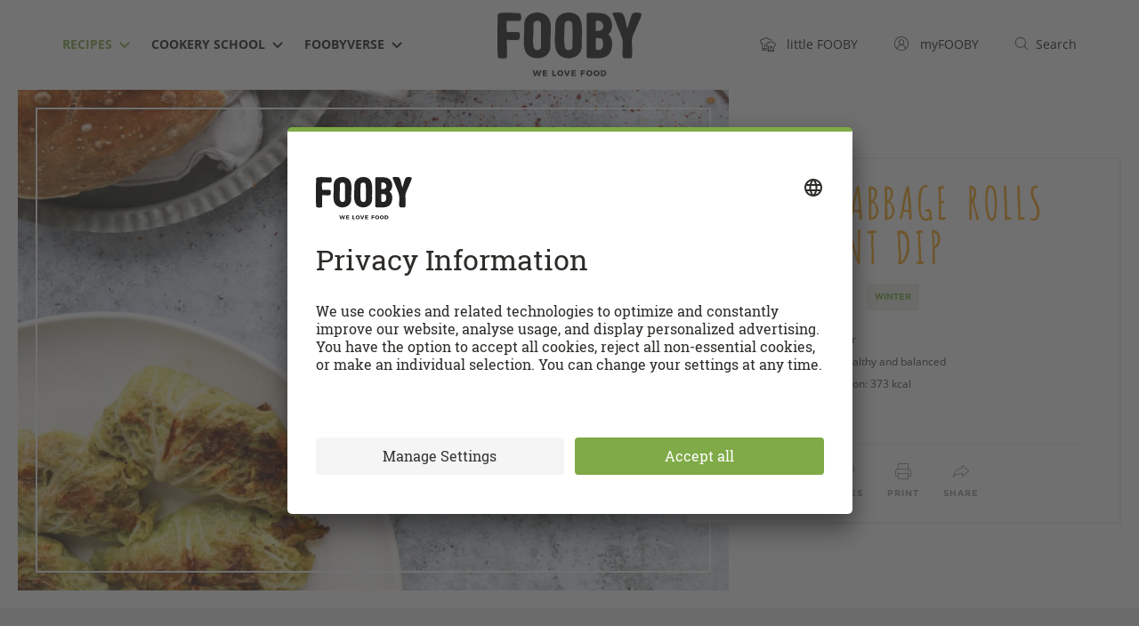

--- FILE ---
content_type: text/html; charset=utf-8
request_url: https://fooby.ch/en/recipes/21166/vegan-cabbage-rolls-with-mint-dip
body_size: 75868
content:
<!DOCTYPE html>
<html lang="en">
<head>
	
<title>Vegan cabbage rolls with mint dip - Recipes | fooby.ch</title>




<link rel="canonical" href="https://fooby.ch/en/recipes/21166/vegan-cabbage-rolls-with-mint-dip"/>
<link rel="amphtml" href="https://fooby.ch/en/recipes/amp.id-21166.html"/>



<link rel="shortcut icon" href="/etc/designs/fooby/frontend/default/assets/icons/favicon.ico" type="image/x-icon"/>
<link rel="apple-touch-icon" sizes="180x180" href="/etc/designs/fooby/frontend/default/assets/icons/touch-icon-180x180.png"/>
<link rel="icon" type="image/png" href="/etc/designs/fooby/frontend/default/assets/icons/favicon-16x16.png" sizes="16x16"/>
<link rel="icon" type="image/png" href="/etc/designs/fooby/frontend/default/assets/icons/favicon-32x32.png" sizes="32x32"/>
<link rel="mask-icon" href="/etc/designs/fooby/frontend/default/assets/icons/safari-pinned-tab.svg" color="#5bbad5"/>
<meta name="google-site-verification" content="aD6ZKUBbFNOQ5SMG_bpBrOYRS5S_GbjNnovc6_p_TLU"/>





	<meta charset="utf-8"/>
	<meta http-equiv="X-UA-Compatible" content="IE=edge,chrome=1"/>
	<meta name="viewport" content="user-scalable=no, initial-scale=1.0, maximum-scale=1.0, width=device-width"/>
	
	
		<meta name="description" content="Try Vegan cabbage rolls with mint dip by FOOBY now. Or discover other delicious recipes from our category Vegan."/>
	

    
    
<script type="application/ld+json">
    {
        "@context": "http://schema.org",
        "@type": "WebSite",
        "name": "FOOBY",
        "url": "https://fooby.ch/en.html",
        "potentialAction": {
            "@type": "SearchAction",
            "target": "https://fooby.ch/en/search?query={search_term}",
            "query-input": "required name=search_term"
        },
        "publisher": {
            "@type": "Organization",
            "name": "FOOBY",
            "logo": {
                "@type": "ImageObject",
                "url": "https://fooby.ch/etc/designs/fooby/frontend/default/assets/icons/favicon.ico"
            }
        }
    }
</script>




    
        <link rel="alternate" hreflang="de" href="https://fooby.ch/de/rezepte/21166/vegane-wirzpaeckli-mit-minze-dip"/>
    
        <link rel="alternate" hreflang="en" href="https://fooby.ch/en/recipes/21166/vegan-cabbage-rolls-with-mint-dip"/>
    
        <link rel="alternate" hreflang="it" href="https://fooby.ch/it/ricette/21166/involtini-di-verza-vegani-con-salsa-dip-alla-menta"/>
    
        <link rel="alternate" hreflang="fr" href="https://fooby.ch/fr/recettes/21166/aumoniere-de-choux-vegan-avec-sauce-dip-a-la-menthe-poivree"/>
    
    <link rel="alternate" hreflang="x-default" href="https://fooby.ch/de/rezepte/21166/vegane-wirzpaeckli-mit-minze-dip"/>





    <meta property="og:title" content="Vegan cabbage rolls with mint dip"/>
    
    <meta property="og:url" content="https://fooby.ch/en/recipes/21166/vegan-cabbage-rolls-with-mint-dip"/>
    <meta property="og:image" content="https://recipecontent.fooby.ch/21166_3-2_1200-800.jpg"/>
    <!-- fix -->
    <meta property="og:site_name" content="FOOBY"/>
    <meta property="article:tag" content="FOOBY"/>

    <meta property="og:type" content="article"/>










	<script>window.CQ = window.CQ || {}</script>





    <script src="//tags.tiqcdn.com/utag/coop-ch/coop-fooby/prod/utag.sync.js"></script>



<script>
    window.addEventListener('load', () => {
        navigator.serviceWorker.register('/sw.js').then(registration => {
            console.log('SW registered: ', registration);
        }).catch(registrationError => {
            console.log('SW registration failed: ', registrationError);
        });
    });
</script>





 <link rel="stylesheet" href="https://libs.coop.ch/swc/themes/coop.css"/>
 <script type="module" src="https://libs.coop.ch/swc/prod/swc.esm.js"></script>
 <script nomodule src="https://libs.coop.ch/swc/prod/swc.js"></script>




<link rel="preload" href="/etc/designs/fooby/frontend/default/css/critical-75fab39474.css" as="style"/>
<link rel="stylesheet" href="/etc/designs/fooby/frontend/default/css/critical-75fab39474.css" media="all"/>




<link rel="preload" href="/etc/designs/fooby/frontend/default/assets/fonts/amatica-sc-v1-latin-700-60c2bf5e5c.woff2" as="font" type="font/woff2" crossorigin/>

<link rel="preload" href="/etc/designs/fooby/frontend/default/css/app-f74a9ba637.css" media="all" as="style" onload="this.onload=null;this.rel='stylesheet'"/>


<noscript>
    <link rel="stylesheet" href="/etc/designs/fooby/frontend/default/css/app-f74a9ba637.css" media="all"/>
    
</noscript>

<!-- preload-polyfill -->
<script>!function(n){"use strict";n.loadCSS||(n.loadCSS=function(){});var o=loadCSS.relpreload={};if(o.support=function(){var e;try{e=n.document.createElement("link").relList.supports("preload")}catch(t){e=!1}return function(){return e}}(),o.bindMediaToggle=function(t){var e=t.media||"all";function a(){t.media=e}t.addEventListener?t.addEventListener("load",a):t.attachEvent&&t.attachEvent("onload",a),setTimeout(function(){t.rel="stylesheet",t.media="only x"}),setTimeout(a,3e3)},o.poly=function(){if(!o.support())for(var t=n.document.getElementsByTagName("link"),e=0;e<t.length;e++){var a=t[e];"preload"!==a.rel||"style"!==a.getAttribute("as")||a.getAttribute("data-loadcss")||(a.setAttribute("data-loadcss",!0),o.bindMediaToggle(a))}},!o.support()){o.poly();var t=n.setInterval(o.poly,500);n.addEventListener?n.addEventListener("load",function(){o.poly(),n.clearInterval(t)}):n.attachEvent&&n.attachEvent("onload",function(){o.poly(),n.clearInterval(t)})}"undefined"!=typeof exports?exports.loadCSS=loadCSS:n.loadCSS=loadCSS}("undefined"!=typeof global?global:this);</script>

<script src="/etc/designs/fooby/frontend/modernizr-custom/modernizr-custom.js" async></script>

<link rel="dns-prefetch" href="https://www.google-analytics.com"/>
<link rel="preconnect" href="https://www.google-analytics.com"/>
<link rel="dns-prefetch" href="http://statse.webtrendslive.com"/>
<link rel="preconnect" href="http://statse.webtrendslive.com"/>
<link rel="dns-prefetch" href="http://tags.tiqcdn.com"/>
<link rel="preconnect" href="http://tags.tiqcdn.com"/>
<link rel="dns-prefetch" href="http://6901483.fls.doubleclick.net"/>
<link rel="preconnect" href="http://6901483.fls.doubleclick.net"/>



    
    







    <script type="application/ld+json">
        {
          "@context": "http://schema.org",
          "@type": "BreadcrumbList",
          "itemListElement": [
          
              {
                "@type": "ListItem",
                "position": 1,
                "name": "FOOBY - en",
                "item": "https://fooby.ch/en.html"
              }
              ,
          
              {
                "@type": "ListItem",
                "position": 2,
                "name": "Recipes",
                "item": "https://fooby.ch/en/recipes.html"
              }
              ,
          
              {
                "@type": "ListItem",
                "position": 3,
                "name": "Vegan cabbage rolls with mint dip",
                "item": "https://fooby.ch/en/recipes/21166/vegan-cabbage-rolls-with-mint-dip"
              }
              
          
          ]
        }
    </script>




</head>
<body class="en  ">
	

<script> 
	var utag_data = {
  "page_category_02": "rezept-detail",
  "page_category_01": "rezepte",
  "page_pageInfo_language": "en-gb",
  "page_pageInfo_pageName": "Vegan cabbage rolls with mint dip",
  "platform": "coop-fooby",
  "event_attributes_eventName": "detail",
  "product_productInfo_sku": [
    "21166"
  ],
  "product_productInfo_productName": [
    "Vegan cabbage rolls with mint dip"
  ],
  "product_diet": [
    "vegetarian",
    "vegan",
    "lactose-free",
    "healthy and balanced"
  ],
  "product_category_01": [
    "main dish"
  ],
  "product_category_02": [
    "Spring"
  ],
  "product_category_03": [
    "Potato"
  ],
  "product_category_04": [
    "Vegan"
  ],
  "product_category_05": [
    "Vegetarian"
  ]
};
    utag_data.page_attributes_URL = window.location.href;
    window.utag_cfg_ovrd = { noview : true };

	(function(a,b,c,d) {
		a='//tags.tiqcdn.com/utag/coop-ch/coop-fooby/prod/utag.js';
		b=document;c='script';d=b.createElement(c);d.src=a;d.type='text/java'+c;d.async=true;a=b.getElementsByTagName(c)[0];
		d.id='tealium';
		a.parentNode.insertBefore(d,a);
		})();
</script>



	<header id="header" class="header">
    <div class="container">
        <div class="row">
            <div class="col-xs-12">
                <div class="header__inner">
                    
                    <nav class="navigation-meta">
<ul class="navigation-meta__l1-list">
    
        
    <li class="navigation-meta__l1-list-item">
        <a class="navigation-meta__l1-link" href="https://little.fooby.ch/en.html">
            <svg width="18px" height="17px" viewBox="0 0 18 17" version="1.1" xmlns="http://www.w3.org/2000/svg" xmlns:xlink="http://www.w3.org/1999/xlink">
                <path d="M12.4334 4.387l.0995.002.099.0057.1498.0155.1123.0171.0997.0193.0752.0172.0623.016.0778.022.0961.031.1007.0366.0977.04.0631.0282.0806.0388.1072.057.0898.0525.0802.0508.0696.0475.086.063.049.0384.0835.0696.0556.0495.0772.0736.0671.0688.0649.0713.0834.0995c.045.0563.088.1147.1288.175a2.565 2.565 0 01.4234-.0455c.9313.0045 1.7462.5044 2.2025 1.2522l.051.0874.0355.0654c.1452.278.2428.5852.2818.9107l.0132.1406.0046.0937.0014.0944a2.6894 2.6894 0 01-.266 1.1555l-.0594.116-.0248.0447-.0428.073-.0343.0543a2.659 2.659 0 01-.4501.531l-.1063.0914-.0478.038-.096.071a2.6153 2.6153 0 01-.3069.1862l-.0867.0428-.0522.0238-.0727.031-.0968.0369.0003 5.2396-.0058.0447a.3447.3447 0 01-.245.2665l-.0474.0095-.0445.0027H9.1263l-.0424-.0011a.3026.3026 0 01-.1867-.0895.3095.3095 0 01-.0806-.1476L8.81 15.97l-.0009-.0431v-5.2383l-.0974-.0362-.0592-.0242-.1044-.047-.1157-.0588c-.8377-.453-1.3739-1.346-1.366-2.3307-.0014-.7182.2842-1.4028.7858-1.901l.0856-.0813.085-.0739.1069-.085a2.4768 2.4768 0 01.8392-.4114l.1294-.0314.0475-.0099a2.463 2.463 0 01.2246-.033l.1135-.0088.1101-.0034.1183.0017.0627.0033.0629.0049.1035.0116c.0381.005.0763.011.1143.018l.0636-.0822.066-.0798.029-.0333.067-.0733c.5587-.5917 1.3342-.9334 2.152-.9365zm2.7083 10.4421h-5.515l.0002.603h5.515l-.0002-.603zM7.0439.1145A3.4476 3.4476 0 019.8796 1.61a3.2656 3.2656 0 01.5321-.0563c1.4165.0068 2.6187.913 3.0673 2.1754a3.5211 3.5211 0 00-1.0442-.1601l.0613.001c-.4303-.729-1.2222-1.2102-2.1164-1.213a2.2828 2.2828 0 00-.612.0928.401.401 0 01-.445-.2022A2.636 2.636 0 007.047.918a2.9317 2.9317 0 00-2.465 1.3327.401.401 0 01-.441.1997 2.3486 2.3486 0 00-2.0598.4011A2.51 2.51 0 001.1 4.8331c-.0153 1.136.7646 2.1285 1.872 2.3822a.4252.4252 0 01.318.3995v4.7502l4.7003.0002v.8182l-4.7002-.0003v.841l4.7006-.0005v.803l-5.1033.0004a.3824.3824 0 01-.2478-.0772l-.0402-.0352a.3823.3823 0 01-.1107-.2887V7.9296A3.2463 3.2463 0 01.2986 4.8331a3.2916 3.2916 0 011.2019-2.55 3.1342 3.1342 0 012.5551-.674A3.7635 3.7635 0 017.044.1145zm5.391 5.0907l-.1086.0033c-.5124.0284-.998.24-1.3642.5898l-.0767.077-.0791.0877-.0483.0583-.0463.06-.3032.4065-.5582-.1005-.0862-.0099L9.7 6.3725l-.0805-.002-.0917.0026a1.6917 1.6917 0 00-.1478.0145l-.0672.0113-.0429.0089a1.661 1.661 0 00-.5526.2283l-.078.0545-.0797.0624-.0718.0623c-.384.3486-.6042.8489-.6032 1.3832-.0052.6435.3266 1.2354.8436 1.5515l.075.0432.0807.042.0783.0358.0343.0145.6308.2343-.0006 3.8912h5.515l.0002-3.8876.5943-.2256.0533-.0224.0438-.02.0597-.0294a1.8787 1.8787 0 00.1536-.0888l.0424-.0285.0731-.0534.0408-.0324a1.838 1.838 0 00.3166-.3313l.064-.0925.0207-.0322.0332-.0561.021-.038c.1282-.2358.2042-.4972.2222-.7575l.0042-.1114-.0005-.066-.0038-.0795a1.8349 1.8349 0 00-.1532-.6235l-.0452-.0934-.0298-.0554c-.3147-.5631-.8985-.9174-1.52-.9207a1.7462 1.7462 0 00-.1928.0153l-.0955.0156-.5293.1018-.3241-.4775-.057-.0773-.071-.085-.0578-.0632-.0237-.0243-.0573-.0552-.0351-.032-.0638-.0536-.0289-.023-.0627-.0467-.0473-.0328-.0548-.0353-.0603-.0362-.079-.0426-.0592-.0289-.0389-.0178-.0679-.0285-.071-.0264-.0698-.023-.0567-.0164-.0417-.011-.0486-.0115-.0677-.0138-.0727-.012-.1271-.0135-.0697-.004-.066-.0014zm-.0188 4.3163a.327.327 0 01.3273.3273v2.6306a.3276.3276 0 01-.6553.0016l.0007-2.6322a.327.327 0 01.3273-.3273zm-1.3091.3375a.327.327 0 01.3273.3272v2.2932a.3276.3276 0 01-.6552.0016l.0006-2.2948a.327.327 0 01.3273-.3272zm2.6182 0a.327.327 0 01.3272.3272v2.2932a.3276.3276 0 01-.6552.0016l.0007-2.2948a.327.327 0 01.3273-.3272zm-8.376-2.3932a.4089.4089 0 01.4091.409v2.8665a.4095.4095 0 01-.819.002l.0008-2.8684a.4089.4089 0 01.4091-.4091zM6.5754 9.686a3.441 3.441 0 00.817 1.0982.4095.4095 0 01-.8167-.041l-.0003-1.0572z" fill="currentColor" fill-rule="nonzero"></path> </svg>
            <span class="hidden-xs">&nbsp;&nbsp;
                <span class="navigation-meta__link-inner">little FOOBY</span>
            </span>
        </a>
    </li>
    <li class="navigation-meta__l1-list-item">
        <a class="navigation-meta__l1-link" href="/en/my-fooby.html" data-mini-modal-target="modal-login" data-login-link>
                                    
                                    <svg class="my-fooby-svg" width="20px" height="20px" viewbox="0 0 20 20" version="1.1" xmlns="http://www.w3.org/2000/svg" xmlns:xlink="http://www.w3.org/1999/xlink">
        <defs>
            <clippath id="login-cut">
                <path d="M10.0101,1C5.0395,0.9944,1.0056,5.0194,1,9.9899C0.9944,14.9605,5.0194,18.9944,9.9899,19S18.9944,14.9806,19,10.0101
                    c0-0.0034,0-0.0067,0-0.0101C19.0028,5.0322,14.9778,1.0028,10.0101,1z M5.298,16.4462L5.298,16.4462 M15.5379,15.7627
                    c-0.4432-1.2387-1.5382-3.5841-3.648-4.5113c1.6839-1.0423,2.2041-3.2523,1.1618-4.9362S9.7995,4.1111,8.1156,5.1533
                    s-2.2041,3.2523-1.1618,4.9362c0.2945,0.4758,0.6962,0.876,1.173,1.1687c-2.1151,0.9296-3.2079,3.2566-3.6522,4.4976
                    c-3.1824-3.057-3.284-8.1151-0.227-11.2975s8.1151-3.284,11.2975-0.227s3.284,8.1151,0.227,11.2975
                    C15.6957,15.6084,15.6176,15.6864,15.5379,15.7627z"></path>
            </clippath>
        </defs>
        <path class="animated" fill="#444444" d="M10.01007,1A9,9,0,1,0,19,10,8.995,8.995,0,0,0,10.01007,1ZM5.2981,16.44623c.35651-1.11261,1.70569-4.57782,4.70874-4.59222h.01855c2.97333,0,4.33337,3.4967,4.688,4.59857a7.92164,7.92164,0,0,1-9.41534-.00635ZM10.002,10.80042A2.58505,2.58505,0,1,1,12.5871,8.21533,2.588,2.588,0,0,1,10.002,10.80042ZM15.5379,15.7627c-.44324-1.23871-1.53821-3.58411-3.64795-4.51135a3.5858,3.5858,0,1,0-3.76318.0069c-2.11511.92957-3.20789,3.25665-3.65222,4.49756a7.99018,7.99018,0,1,1,11.06335.0069Z"></path>
        <g clip-path="url(#login-cut)">
            <rect fill="none" x="0" y="0" width="20" height="20"></rect>
        </g>
    </svg>
                                    
            <span class="hidden-xs">
				&nbsp;&nbsp;
			    <span class="navigation-meta__link-inner">myFOOBY</span>
			</span>
        </a>
    </li>
    <li class="navigation-meta__l1-list-item">
        <a class="navigation-meta__l1-link" href="https://fooby.ch/en/search.html">
            
            <svg class="search-svg" width="20px" height="20px" viewBox="0 0 20 20" version="1.1" xmlns="http://www.w3.org/2000/svg" xmlns:xlink="http://www.w3.org/1999/xlink">
		        <g stroke="none" stroke-width="1" fill="none" fill-rule="evenodd">
		            <g class="animated" transform="translate(-1080.000000, -42.000000)" fill="#444444">
		                <g>
		                    <g>
		                        <g transform="translate(1080.000000, 42.000000)">
		                            <path d="M18.84961,18.12012,14.1413,13.42694a7.52123,7.52123,0,1,0-.70593.70721l4.70917,4.69495a.49995.49995,0,0,0,.70508-.709ZM2,8.5A6.49768,6.49768,0,1,1,8.49768,15,6.50621,6.50621,0,0,1,2,8.5Z"></path>
		                        </g>
		                    </g>
		                </g>
		            </g>
		        </g>
		    </svg>
          	

            <span class="hidden-xs">&nbsp;&nbsp;<span class="navigation-meta__link-inner">Search</span></span>
        </a>
    </li>

    

</ul>
</nav>
                    
                    <div id="burger" class="navigation-hamburger">
                        <div id="hamburger" class="navigation-hamburger__hamburger">
                            <span></span>
                            <span></span>
                            <span></span>
                        </div>
                        <div id="cross" class="navigation-hamburger__cross">
                            <span></span>
                            <span></span>
                        </div>
                    </div>
					<div><nav id="navigation" class="navigation-desktop">
    <ul class="navigation-desktop__l1-list">
        
    
        
    
        
    
        
    
        
    
        
    
        <li class="navigation-desktop__l1-list-item">
            <a class="navigation-desktop__l1-link navigation-desktop__l1-link--state-active" href="/en/recipes.html">
                <span class="navigation-desktop__link-inner">
                    Recipes
                </span>
                
                    <span class="navigation-desktop__dropdown-icon-wrapper">
                        
                        <svg width="12" height="8" preserveAspectRatio="xMidYMid meet" viewBox="0 0 12 8" version="1.1" xmlns="http://www.w3.org/2000/svg" xmlns:xlink="http://www.w3.org/1999/xlink">
                          <title>Dropdown Arrow</title>
                          <g stroke="none" stroke-width="1" fill="none" fill-rule="evenodd">
                            <g transform="translate(-505.000000, -46.000000)" fill="currentColor" fill-rule="nonzero">
                              <g>
                                <g>
                                  <g transform="translate(110.000000, 42.000000)">
                                    <g transform="translate(333.000000, 0.000000)">
                                      <polygon id="Dropdown-Arrow" points="68 11.4142136 73.7071068 5.70710678 72.2928932 4.29289322 68 8.61480694 63.7071068 4.29289322 62.2928932 5.70710678"></polygon>
                                    </g>
                                  </g>
                                </g>
                              </g>
                            </g>
                          </g>
                        </svg>
                        
                    </span>
                 
            </a>
            
            <ul class="navigation-desktop__l2-list">

                
                <li class="navigation-desktop__l2-list-item">
                    <a class="navigation-desktop__l2-link" href="/en/recipes/recipe-categories.html">Recipe categories</a>
                </li>
                <li class="navigation-desktop__l2-list-item">
                    <a class="navigation-desktop__l2-link" href="https://swipe.fooby.ch">Swipe &amp; Cook</a>
                </li>
                <li class="navigation-desktop__l2-list-item">
                    <a class="navigation-desktop__l2-link" href="https://menu.fooby.ch">Menu configurator</a>
                </li>
                

                
            </ul>

        </li>
    
        <li class="navigation-desktop__l1-list-item">
            <a class="navigation-desktop__l1-link " href="/en/cookery-school.html">
                <span class="navigation-desktop__link-inner">
                    Cookery school
                </span>
                
                    <span class="navigation-desktop__dropdown-icon-wrapper">
                        
                        <svg width="12" height="8" preserveAspectRatio="xMidYMid meet" viewBox="0 0 12 8" version="1.1" xmlns="http://www.w3.org/2000/svg" xmlns:xlink="http://www.w3.org/1999/xlink">
                          <title>Dropdown Arrow</title>
                          <g stroke="none" stroke-width="1" fill="none" fill-rule="evenodd">
                            <g transform="translate(-505.000000, -46.000000)" fill="currentColor" fill-rule="nonzero">
                              <g>
                                <g>
                                  <g transform="translate(110.000000, 42.000000)">
                                    <g transform="translate(333.000000, 0.000000)">
                                      <polygon id="Dropdown-Arrow" points="68 11.4142136 73.7071068 5.70710678 72.2928932 4.29289322 68 8.61480694 63.7071068 4.29289322 62.2928932 5.70710678"></polygon>
                                    </g>
                                  </g>
                                </g>
                              </g>
                            </g>
                          </g>
                        </svg>
                        
                    </span>
                 
            </a>
            
            <ul class="navigation-desktop__l2-list">

                
                
                
                
                

                
                    
                        
                            <li class="navigation-desktop__l2-list-item">
                                <a class="navigation-desktop__l2-link " href="/en/cookery-school/how-tos.html">
                                  How-tos
                                </a>
                            </li>
                        
                    
                        
                            <li class="navigation-desktop__l2-list-item">
                                <a class="navigation-desktop__l2-link " href="/en/cookery-school/cooking-knowledge.html">
                                  Cooking Knowledge
                                </a>
                            </li>
                        
                    
                        
                            <li class="navigation-desktop__l2-list-item">
                                <a class="navigation-desktop__l2-link " href="/en/cookery-school/food-lexicon.html">
                                  Food lexicon
                                </a>
                            </li>
                        
                    
                        
                            <li class="navigation-desktop__l2-list-item">
                                <a class="navigation-desktop__l2-link " href="/en/cookery-school/seasonal-calendar.html">
                                  Seasonal calendar
                                </a>
                            </li>
                        
                    
                        
                            <li class="navigation-desktop__l2-list-item">
                                <a class="navigation-desktop__l2-link " href="/en/cookery-school/leftover-kitchen.html">
                                  Waste not, want not
                                </a>
                            </li>
                        
                    
                        
                            <li class="navigation-desktop__l2-list-item">
                                <a class="navigation-desktop__l2-link " href="/en/cookery-school/meat-knowledge.html">
                                  Meat knowledge
                                </a>
                            </li>
                        
                    
                
            </ul>

        </li>
    
        <li class="navigation-desktop__l1-list-item">
            <a class="navigation-desktop__l1-link " href="/en/foobyverse.html">
                <span class="navigation-desktop__link-inner">
                    FOOBYVERSE
                </span>
                
                    <span class="navigation-desktop__dropdown-icon-wrapper">
                        
                        <svg width="12" height="8" preserveAspectRatio="xMidYMid meet" viewBox="0 0 12 8" version="1.1" xmlns="http://www.w3.org/2000/svg" xmlns:xlink="http://www.w3.org/1999/xlink">
                          <title>Dropdown Arrow</title>
                          <g stroke="none" stroke-width="1" fill="none" fill-rule="evenodd">
                            <g transform="translate(-505.000000, -46.000000)" fill="currentColor" fill-rule="nonzero">
                              <g>
                                <g>
                                  <g transform="translate(110.000000, 42.000000)">
                                    <g transform="translate(333.000000, 0.000000)">
                                      <polygon id="Dropdown-Arrow" points="68 11.4142136 73.7071068 5.70710678 72.2928932 4.29289322 68 8.61480694 63.7071068 4.29289322 62.2928932 5.70710678"></polygon>
                                    </g>
                                  </g>
                                </g>
                              </g>
                            </g>
                          </g>
                        </svg>
                        
                    </span>
                 
            </a>
            
            <ul class="navigation-desktop__l2-list">

                
                
                
                
                

                
                    
                        
                    
                        
                    
                        
                            <li class="navigation-desktop__l2-list-item">
                                <a class="navigation-desktop__l2-link " href="/en/foobyverse/stories.html">
                                  Stories
                                </a>
                            </li>
                        
                    
                        
                            <li class="navigation-desktop__l2-list-item">
                                <a class="navigation-desktop__l2-link " href="/en/foobyverse/food-places.html">
                                  Food Places
                                </a>
                            </li>
                        
                    
                        
                            <li class="navigation-desktop__l2-list-item">
                                
                                  
                                
                            </li>
                        
                    
                        
                            <li class="navigation-desktop__l2-list-item">
                                <a class="navigation-desktop__l2-link " href="/en/foobyverse/community.html">
                                  Community
                                </a>
                            </li>
                        
                    
                        
                            <li class="navigation-desktop__l2-list-item">
                                <a class="navigation-desktop__l2-link " href="/en/foobyverse/partner.html">
                                  Partner
                                </a>
                            </li>
                        
                    
                        
                            <li class="navigation-desktop__l2-list-item">
                                <a class="navigation-desktop__l2-link " href="/en/foobyverse/stores.html">
                                  Stores
                                </a>
                            </li>
                        
                    
                
            </ul>

        </li>
    
        
    
        
    
        
    
        
    </ul>
</nav>
</div>
					<div><div class="header-logo">
    <a href="/en.html" class="header-logo__link">
        
        
            <img class="header-logo__logo" src="/etc/designs/fooby/frontend/default/assets/images/logo-header-desktop.svg" alt="Fooby Logo"/>
        
    </a>
</div>
</div>
                    <div>
<div class="header__touch-bottom-wrapper">
    <div class="container">
        <div class="row">
            <div class="col-xs-12">
                <div class="header__touch-bottom-inner">
                    
                    <!-- Sprach-Switch-Element -->
                    <nav class="language-nav">
                        <ul class="language-nav__l1-list">
                            <li class="language-nav__l1-item language-nav__touch-icon-wrapper">
                                <span class="language-nav__touch-icon">
	                                <svg width="20" height="20" viewBox="0 0 20 20" version="1.1" xmlns="http://www.w3.org/2000/svg" xmlns:xlink="http://www.w3.org/1999/xlink">
									    <path fill="#444444" d="M15.28809,10.4834H4.71289a.5.5,0,0,1,0-1h10.5752a.5.5,0,0,1,0,1Z"></path>
									    <path fill="#444444" d="M13.67676,6.98242H6.28027a.5.5,0,0,1,0-1h7.39648a.5.5,0,0,1,0,1Z"></path>
									    <path fill="#444444" d="M18.229,13.55084a8.97227,8.97227,0,1,0-8.24152,5.4386,8.90506,8.90506,0,0,0,5.377-1.80695l4.44116.99719Zm-8.24152,4.4386a8.03076,8.03076,0,1,1,7.16425-4.50861l1.12988,3.33685-3.16321-.71362A7.91962,7.91962,0,0,1,9.98749,17.98944Z"></path>
									    <path fill="#444444" d="M13.67676,14.01074H6.28027a.5.5,0,0,1,0-1h7.39648a.5.5,0,0,1,0,1Z"></path>
									</svg>
                                </span>
                            </li>
                            <li class="language-nav__l1-item language-nav__footer-text-wrapper">
                                Language selection
                            </li>
	                        
                                
                                	<li class="language-nav__l1-item">
									<a href="https://fooby.ch/en/recipes/21166/vegan-cabbage-rolls-with-mint-dip" class="language-nav__l1-link language-nav__l1-link--state-active">
										EN
									</a>
                                	</li>
                                
                                	<li class="language-nav__l1-item">
									<a href="https://fooby.ch/de/rezepte/21166/vegane-wirzpaeckli-mit-minze-dip" class="language-nav__l1-link ">
										DE
									</a>
                                	</li>
                                
                                	<li class="language-nav__l1-item">
									<a href="https://fooby.ch/fr/recettes/21166/aumoniere-de-choux-vegan-avec-sauce-dip-a-la-menthe-poivree" class="language-nav__l1-link ">
										FR
									</a>
                                	</li>
                                
                                	<li class="language-nav__l1-item">
									<a href="https://fooby.ch/it/ricette/21166/involtini-di-verza-vegani-con-salsa-dip-alla-menta" class="language-nav__l1-link ">
										IT
									</a>
                                	</li>
                                
							
                        </ul>
                        
                    </nav>
                    <!-- END - Sprach-Switch-Element -->
                </div>
            </div>
        </div>
    </div>
</div>
</div>
                    <div class="header__touch-nav-bg"></div>
                </div>
            </div>
        </div>
    </div>
</header>
<div class="header__spacer">
    
</div>




    
  <script type="application/ld+json">
  {
    "@context": "http://schema.org",
    "@type": "Recipe",
    "image": "https://recipecontent.fooby.ch/21166_3-2_1200-800.jpg",
    "name": "Vegan cabbage rolls with mint dip",
    "description": "Try Vegan cabbage rolls with mint dip by FOOBY now. Or discover other delicious recipes from our category Vegan.",
    "keywords": "Vegan, main dish, winter",
    "prepTime": "PT60M",
    "totalTime": "PT60M",
    "recipeYield": "4",
    "recipeCategory": "Vegan",
    "recipeCuisine": "",
    "recipeIngredient": ["200 g smoked tofu","200 g coconut milk yoghurt","100 g frozen peas","1 savoy cabbage","250 g mealy potatoes","2 garlic cloves","100 g leek","100 g carrots","1 bunch peppermint","2 tbsp coconut oil","coconut oil","1 tin chickpeas","2 dl vegetable bouillon","1 tbsp mild curry powder","2 tbsp lemon juice","salt to taste","a little chilli flakes"],
    "nutrition": {
      "@type": "NutritionInformation",
      "calories": "373 kcal",
      "fatContent": "19 g",
      "carbohydrateContent": "27 g",
      "proteinContent": "19 g",
      "servingSize": "4 person"
    },
    "suitableForDiet": ["https://schema.org/VegetarianDiet","https://schema.org/VeganDiet","https://schema.org/LowLactoseDiet"],
    
    
      "author": { "@type": "Person", "name": "Nadja - LouMalou" },
    
    "recipeInstructions": [{"@type":"HowToStep","name":"Savoy cabbage","text":"Cut away the cabbage stalk, carefully remove the leaves and pare down the thick midribs. Blanch the leaves in batches in boiling salted water for approx. 3 mins., remove with a slotted spoon, drain, lay out individually on a clean kitchen towel. "},{"@type":"HowToStep","name":"Potatoes","text":"Boil the potatoes (unpeeled) in the same water for approx. 20 mins. until soft, drain and leave to cool. "},{"@type":"HowToStep","name":"Filling","text":"Heat the oil in a wide non-stick frying pan. Briefly sauté the garlic and curry powder, add the leek. Reduce the heat, add the peas, carrots, chickpeas and tofu, cook for approx. 5 mins. Pour in the stock, simmer for approx. 10 mins. until the vegetables are soft and all the liquid has been absorbed. Peel the potatoes, roughly mash with a fork and add to the vegetables. Knead the mixture thoroughly until you have a compact mass."},{"@type":"HowToStep","name":"Cabbage rolls","text":"Spread approx. 1 tbsp of filling on each cabbage leaf, fold in the sides and roll up. Heat the oil in a non-stick frying pan. Fry the cabbage rolls in batches for approx. 3 mins. on each side. "},{"@type":"HowToStep","name":"Mint dip","text":"Puree the coconut yoghurt with the lemon juice, garlic and mint, season with salt. Serve the mint dip with the cabbage rolls, sprinkle with a few chilli flakes. "}],
    "datePublished": "2021-01-29"
  }
  </script>


    <div class="t5-recipe">

        
	
	    <div id="page-header-recipe" class="page-header-recipe">

                <div class="prev-next-navi is-mobile" data-module="prev-next">
                    <a href="" class="prev-next-navi__prev" data-prev-link> <span class="prev-next-navi__icon-left">
                
    
    <svg class="icon-prev" width="12" height="18" viewBox="0 0 12 18" version="1.1" xmlns="http://www.w3.org/2000/svg" xmlns:xlink="http://www.w3.org/1999/xlink">
        <g stroke="none" stroke-width="1" fill="none" fill-rule="evenodd">
            <g class="svg-fill" fill-rule="nonzero" fill="#999999">
                <path d="M0.889,9.604 C0.844,9.536 0.798,9.472 0.769,9.398 C0.741,9.329 0.73,9.259 0.716,9.187 C0.701,9.111 0.686,9.039 0.686,8.962 C0.686,8.889 0.702,8.821 0.716,8.749 C0.73,8.674 0.743,8.6 0.773,8.528 C0.801,8.459 0.845,8.399 0.886,8.335 C0.918,8.286 0.934,8.23 0.974,8.185 C0.99,8.167 1.013,8.161 1.03,8.144 C1.046,8.128 1.052,8.107 1.069,8.092 L9.366,0.714 C9.846,0.286 10.587,0.327 11.018,0.812 C11.448,1.295 11.404,2.034 10.92,2.464 L3.603,8.971 L10.925,15.54 C11.407,15.973 11.446,16.712 11.015,17.194 C10.783,17.452 10.463,17.583 10.143,17.583 C9.864,17.583 9.585,17.484 9.361,17.284 L1.064,9.84 C1.045,9.823 1.038,9.799 1.021,9.782 C1.006,9.767 0.986,9.762 0.971,9.746 C0.933,9.702 0.919,9.65 0.889,9.604 Z"></path>
            </g>
        </g>
    </svg>
                
    
    <svg class="icon-prev-double" width="20" height="18" viewBox="0 0 20 18" version="1.1" xmlns="http://www.w3.org/2000/svg" xmlns:xlink="http://www.w3.org/1999/xlink">
        <g stroke="none" stroke-width="1" fill="none" fill-rule="evenodd">
            <g class="svg-fill" fill-rule="nonzero" fill="#999999">
                <path d="M9.705,9.781 C9.69,9.766 9.67,9.761 9.656,9.745 C9.619,9.703 9.605,9.652 9.575,9.607 C9.529,9.539 9.483,9.473 9.453,9.398 C9.426,9.329 9.414,9.261 9.4,9.189 C9.385,9.113 9.37,9.041 9.37,8.963 C9.37,8.89 9.386,8.821 9.4,8.749 C9.414,8.673 9.427,8.6 9.457,8.528 C9.485,8.458 9.529,8.398 9.571,8.334 C9.603,8.285 9.619,8.229 9.659,8.185 C9.675,8.167 9.698,8.16 9.715,8.143 C9.731,8.127 9.737,8.106 9.754,8.092 L18.052,0.713 C18.532,0.285 19.271,0.326 19.704,0.811 C20.134,1.294 20.09,2.033 19.606,2.463 L12.288,8.97 L19.61,15.538 C20.092,15.969 20.131,16.71 19.7,17.192 C19.468,17.45 19.148,17.581 18.828,17.581 C18.549,17.581 18.27,17.482 18.046,17.282 L9.749,9.84 C9.73,9.823 9.723,9.799 9.705,9.781 Z"></path>
                <path d="M0.204,9.607 C0.158,9.539 0.112,9.473 0.082,9.398 C0.055,9.329 0.043,9.261 0.029,9.189 C0.015,9.114 0,9.041 0,8.964 C0,8.891 0.016,8.822 0.03,8.75 C0.044,8.674 0.057,8.601 0.087,8.529 C0.115,8.459 0.159,8.399 0.201,8.335 C0.233,8.286 0.249,8.23 0.289,8.186 C0.305,8.168 0.328,8.161 0.345,8.144 C0.36,8.129 0.366,8.108 0.382,8.093 L8.682,0.714 C9.162,0.286 9.903,0.327 10.334,0.812 C10.764,1.295 10.72,2.034 10.236,2.464 L2.918,8.971 L10.242,15.539 C10.724,15.97 10.763,16.711 10.332,17.193 C10.1,17.45 9.78,17.581 9.459,17.581 C9.18,17.581 8.901,17.482 8.677,17.282 L0.377,9.839 C0.358,9.822 0.351,9.798 0.333,9.781 C0.318,9.766 0.298,9.761 0.284,9.745 C0.248,9.704 0.234,9.652 0.204,9.607 Z"></path>
            </g>
        </g>
    </svg>

            </span> <span class="prev-next-navi__text" data-text></span> </a>
                    <div class="prev-next-navi__center">
                        <a href="" class="prev-next-navi__overview" data-overview-link>
                            <svg width="20" height="22" viewBox="0 0 20 22" version="1.1" xmlns="http://www.w3.org/2000/svg" xmlns:xlink="http://www.w3.org/1999/xlink">
        <g stroke="none" stroke-width="1" fill="none" fill-rule="evenodd">
            <g class="svg-fill" fill-rule="nonzero" fill="#999999">
                <circle cx="2" cy="19.002" r="2"></circle>
                <circle cx="10" cy="19.002" r="2"></circle>
                <circle cx="18" cy="19.002" r="2"></circle>
                <circle cx="2" cy="11" r="2"></circle>
                <circle cx="10" cy="11" r="2"></circle>
                <circle cx="18" cy="11" r="2"></circle>
                <circle cx="2" cy="2.998" r="2"></circle>
                <circle cx="10" cy="2.998" r="2"></circle>
                <circle cx="18" cy="2.998" r="2"></circle>
            </g>
        </g>
    </svg>
                        </a>
                    </div>
                    <a href="" class="prev-next-navi__next" data-next-link> <span class="prev-next-navi__text" data-text></span> <span class="prev-next-navi__icon-right">
                
    
    <svg class="icon-next" width="12" height="18" viewBox="0 0 12 18" version="1.1" xmlns="http://www.w3.org/2000/svg" xmlns:xlink="http://www.w3.org/1999/xlink">
        <g stroke="none" stroke-width="1" fill="none" fill-rule="evenodd">
            <g class="svg-fill" fill-rule="nonzero" fill="#999999">
                <path d="M11.111,9.604 C11.156,9.536 11.202,9.472 11.231,9.398 C11.259,9.329 11.27,9.259 11.284,9.187 C11.299,9.111 11.314,9.039 11.314,8.962 C11.314,8.889 11.298,8.821 11.284,8.749 C11.27,8.674 11.257,8.6 11.227,8.528 C11.199,8.459 11.155,8.399 11.114,8.335 C11.082,8.286 11.066,8.23 11.026,8.185 C11.01,8.167 10.987,8.16 10.97,8.144 C10.954,8.128 10.948,8.107 10.931,8.092 L2.634,0.714 C2.154,0.286 1.413,0.327 0.982,0.812 C0.552,1.295 0.596,2.034 1.08,2.464 L8.397,8.971 L1.075,15.54 C0.593,15.973 0.554,16.712 0.985,17.194 C1.217,17.452 1.537,17.583 1.857,17.583 C2.136,17.583 2.415,17.484 2.639,17.284 L10.936,9.84 C10.955,9.823 10.962,9.799 10.979,9.782 C10.994,9.767 11.014,9.762 11.029,9.746 C11.067,9.702 11.081,9.65 11.111,9.604 Z"></path>
            </g>
        </g>
    </svg>
                
    
    <svg class="icon-next-double" width="20" height="18" viewBox="0 0 20 18" version="1.1" xmlns="http://www.w3.org/2000/svg" xmlns:xlink="http://www.w3.org/1999/xlink">
        <g stroke="none" stroke-width="1" fill="none" fill-rule="evenodd">
            <g class="svg-fill" fill-rule="nonzero" fill="#999999">
                <path d="M10.295,9.781 C10.31,9.766 10.33,9.761 10.344,9.745 C10.381,9.703 10.395,9.652 10.425,9.607 C10.471,9.539 10.517,9.473 10.547,9.398 C10.574,9.329 10.586,9.261 10.6,9.189 C10.615,9.113 10.63,9.041 10.63,8.963 C10.63,8.89 10.614,8.821 10.6,8.749 C10.586,8.673 10.573,8.6 10.543,8.528 C10.515,8.458 10.471,8.398 10.429,8.334 C10.397,8.285 10.381,8.229 10.341,8.185 C10.325,8.167 10.302,8.16 10.285,8.143 C10.269,8.127 10.263,8.106 10.246,8.092 L1.948,0.714 C1.468,0.286 0.729,0.327 0.296,0.812 C-0.134,1.295 -0.09,2.034 0.394,2.464 L7.712,8.971 L0.39,15.539 C-0.092,15.97 -0.131,16.711 0.3,17.193 C0.532,17.451 0.852,17.582 1.172,17.582 C1.451,17.582 1.73,17.483 1.954,17.283 L10.252,9.84 C10.27,9.823 10.277,9.799 10.295,9.781 Z"></path>
                <path d="M19.796,9.607 C19.842,9.539 19.888,9.473 19.918,9.398 C19.945,9.329 19.957,9.261 19.971,9.189 C19.985,9.114 20,9.041 20,8.964 C20,8.891 19.984,8.822 19.97,8.75 C19.956,8.674 19.943,8.601 19.913,8.529 C19.885,8.459 19.841,8.399 19.799,8.335 C19.767,8.286 19.751,8.23 19.711,8.186 C19.695,8.168 19.672,8.161 19.655,8.144 C19.639,8.128 19.633,8.108 19.616,8.093 L11.316,0.714 C10.836,0.286 10.095,0.327 9.664,0.812 C9.236,1.295 9.28,2.034 9.763,2.464 L17.082,8.971 L9.758,15.539 C9.276,15.97 9.237,16.711 9.668,17.193 C9.9,17.451 10.22,17.582 10.54,17.582 C10.819,17.582 11.098,17.483 11.322,17.283 L19.622,9.84 C19.641,9.823 19.648,9.799 19.666,9.782 C19.681,9.767 19.701,9.762 19.715,9.746 C19.752,9.704 19.766,9.652 19.796,9.607 Z"></path>
            </g>
        </g>
    </svg>

            </span> </a>
                </div>


          <div class="page-header-recipe__wrapper">
	        <div id="page-header-recipe__image-floater" class="page-header-recipe__image-floater">
	            <div class="page-header-recipe__image-container">
	                <div class="page-header-recipe__image-container-inner">
                        
	                    <picture>
	                        <source srcset="https://recipecontent.fooby.ch/21166_3-2_1920-1280.jpg 1x" media="(min-width:1200px)"/>
	                        <source srcset="https://recipecontent.fooby.ch/21166_3-2_1200-800.jpg 1x, https://recipecontent.fooby.ch/21166_3-2_1560-1040.jpg 1.3x" media="(min-width:992px)"/>
	                        <source srcset="https://recipecontent.fooby.ch/21166_3-2_960-640.jpg 1x, https://recipecontent.fooby.ch/21166_3-2_1440-960.jpg 1.5x" media="(min-width:768px)"/>
	                        <source srcset="https://recipecontent.fooby.ch/21166_3-2_480-320.jpg 1x, https://recipecontent.fooby.ch/21166_3-2_960-640.jpg 2x"/>
	                        <img class="page-header-recipe__image full-width" src="https://recipecontent.fooby.ch/21166_3-2_480-320.jpg" alt="Vegan cabbage rolls with mint dip"/>
	                    </picture>

                        

	                </div>
	            </div>
	        </div>
	        <div class="container">
	            <div class="row">
	                <div class="col-xs-12 page-header-recipe__special-col">
	                    <div class="page-header-recipe__panel">
	                        <div id="page-header-recipe__panel-detail" class="page-header-recipe__panel-detail" data-recipe-id="21166">

<div class="prev-next-navi" data-module="prev-next">
                                        <a href="" class="prev-next-navi__prev" data-prev-link> <span class="prev-next-navi__icon-left">
                
    
    <svg class="icon-prev" width="12" height="18" viewBox="0 0 12 18" version="1.1" xmlns="http://www.w3.org/2000/svg" xmlns:xlink="http://www.w3.org/1999/xlink">
        <g stroke="none" stroke-width="1" fill="none" fill-rule="evenodd">
            <g class="svg-fill" fill-rule="nonzero" fill="#999999">
                <path d="M0.889,9.604 C0.844,9.536 0.798,9.472 0.769,9.398 C0.741,9.329 0.73,9.259 0.716,9.187 C0.701,9.111 0.686,9.039 0.686,8.962 C0.686,8.889 0.702,8.821 0.716,8.749 C0.73,8.674 0.743,8.6 0.773,8.528 C0.801,8.459 0.845,8.399 0.886,8.335 C0.918,8.286 0.934,8.23 0.974,8.185 C0.99,8.167 1.013,8.161 1.03,8.144 C1.046,8.128 1.052,8.107 1.069,8.092 L9.366,0.714 C9.846,0.286 10.587,0.327 11.018,0.812 C11.448,1.295 11.404,2.034 10.92,2.464 L3.603,8.971 L10.925,15.54 C11.407,15.973 11.446,16.712 11.015,17.194 C10.783,17.452 10.463,17.583 10.143,17.583 C9.864,17.583 9.585,17.484 9.361,17.284 L1.064,9.84 C1.045,9.823 1.038,9.799 1.021,9.782 C1.006,9.767 0.986,9.762 0.971,9.746 C0.933,9.702 0.919,9.65 0.889,9.604 Z"></path>
            </g>
        </g>
    </svg>
                
    
    <svg class="icon-prev-double" width="20" height="18" viewBox="0 0 20 18" version="1.1" xmlns="http://www.w3.org/2000/svg" xmlns:xlink="http://www.w3.org/1999/xlink">
        <g stroke="none" stroke-width="1" fill="none" fill-rule="evenodd">
            <g class="svg-fill" fill-rule="nonzero" fill="#999999">
                <path d="M9.705,9.781 C9.69,9.766 9.67,9.761 9.656,9.745 C9.619,9.703 9.605,9.652 9.575,9.607 C9.529,9.539 9.483,9.473 9.453,9.398 C9.426,9.329 9.414,9.261 9.4,9.189 C9.385,9.113 9.37,9.041 9.37,8.963 C9.37,8.89 9.386,8.821 9.4,8.749 C9.414,8.673 9.427,8.6 9.457,8.528 C9.485,8.458 9.529,8.398 9.571,8.334 C9.603,8.285 9.619,8.229 9.659,8.185 C9.675,8.167 9.698,8.16 9.715,8.143 C9.731,8.127 9.737,8.106 9.754,8.092 L18.052,0.713 C18.532,0.285 19.271,0.326 19.704,0.811 C20.134,1.294 20.09,2.033 19.606,2.463 L12.288,8.97 L19.61,15.538 C20.092,15.969 20.131,16.71 19.7,17.192 C19.468,17.45 19.148,17.581 18.828,17.581 C18.549,17.581 18.27,17.482 18.046,17.282 L9.749,9.84 C9.73,9.823 9.723,9.799 9.705,9.781 Z"></path>
                <path d="M0.204,9.607 C0.158,9.539 0.112,9.473 0.082,9.398 C0.055,9.329 0.043,9.261 0.029,9.189 C0.015,9.114 0,9.041 0,8.964 C0,8.891 0.016,8.822 0.03,8.75 C0.044,8.674 0.057,8.601 0.087,8.529 C0.115,8.459 0.159,8.399 0.201,8.335 C0.233,8.286 0.249,8.23 0.289,8.186 C0.305,8.168 0.328,8.161 0.345,8.144 C0.36,8.129 0.366,8.108 0.382,8.093 L8.682,0.714 C9.162,0.286 9.903,0.327 10.334,0.812 C10.764,1.295 10.72,2.034 10.236,2.464 L2.918,8.971 L10.242,15.539 C10.724,15.97 10.763,16.711 10.332,17.193 C10.1,17.45 9.78,17.581 9.459,17.581 C9.18,17.581 8.901,17.482 8.677,17.282 L0.377,9.839 C0.358,9.822 0.351,9.798 0.333,9.781 C0.318,9.766 0.298,9.761 0.284,9.745 C0.248,9.704 0.234,9.652 0.204,9.607 Z"></path>
            </g>
        </g>
    </svg>

            </span> <span class="prev-next-navi__text" data-text></span> </a>
                                        <div class="prev-next-navi__center">
                                            <a href="" class="prev-next-navi__overview" data-overview-link>
                                                <svg width="20" height="22" viewBox="0 0 20 22" version="1.1" xmlns="http://www.w3.org/2000/svg" xmlns:xlink="http://www.w3.org/1999/xlink">
                                                    <g stroke="none" stroke-width="1" fill="none" fill-rule="evenodd">
                                                        <g class="svg-fill" fill-rule="nonzero" fill="#999999">
                                                            <circle cx="2" cy="19.002" r="2"></circle>
                                                            <circle cx="10" cy="19.002" r="2"></circle>
                                                            <circle cx="18" cy="19.002" r="2"></circle>
                                                            <circle cx="2" cy="11" r="2"></circle>
                                                            <circle cx="10" cy="11" r="2"></circle>
                                                            <circle cx="18" cy="11" r="2"></circle>
                                                            <circle cx="2" cy="2.998" r="2"></circle>
                                                            <circle cx="10" cy="2.998" r="2"></circle>
                                                            <circle cx="18" cy="2.998" r="2"></circle>
                                                        </g>
                                                    </g>
                                                </svg>
                                            </a>
                                        </div>
                                        <a href="" class="prev-next-navi__next" data-next-link> <span class="prev-next-navi__text" data-text></span> <span class="prev-next-navi__icon-right">
                
    
    <svg class="icon-next" width="12" height="18" viewBox="0 0 12 18" version="1.1" xmlns="http://www.w3.org/2000/svg" xmlns:xlink="http://www.w3.org/1999/xlink">
        <g stroke="none" stroke-width="1" fill="none" fill-rule="evenodd">
            <g class="svg-fill" fill-rule="nonzero" fill="#999999">
                <path d="M11.111,9.604 C11.156,9.536 11.202,9.472 11.231,9.398 C11.259,9.329 11.27,9.259 11.284,9.187 C11.299,9.111 11.314,9.039 11.314,8.962 C11.314,8.889 11.298,8.821 11.284,8.749 C11.27,8.674 11.257,8.6 11.227,8.528 C11.199,8.459 11.155,8.399 11.114,8.335 C11.082,8.286 11.066,8.23 11.026,8.185 C11.01,8.167 10.987,8.16 10.97,8.144 C10.954,8.128 10.948,8.107 10.931,8.092 L2.634,0.714 C2.154,0.286 1.413,0.327 0.982,0.812 C0.552,1.295 0.596,2.034 1.08,2.464 L8.397,8.971 L1.075,15.54 C0.593,15.973 0.554,16.712 0.985,17.194 C1.217,17.452 1.537,17.583 1.857,17.583 C2.136,17.583 2.415,17.484 2.639,17.284 L10.936,9.84 C10.955,9.823 10.962,9.799 10.979,9.782 C10.994,9.767 11.014,9.762 11.029,9.746 C11.067,9.702 11.081,9.65 11.111,9.604 Z"></path>
            </g>
        </g>
    </svg>
                
    
    <svg class="icon-next-double" width="20" height="18" viewBox="0 0 20 18" version="1.1" xmlns="http://www.w3.org/2000/svg" xmlns:xlink="http://www.w3.org/1999/xlink">
        <g stroke="none" stroke-width="1" fill="none" fill-rule="evenodd">
            <g class="svg-fill" fill-rule="nonzero" fill="#999999">
                <path d="M10.295,9.781 C10.31,9.766 10.33,9.761 10.344,9.745 C10.381,9.703 10.395,9.652 10.425,9.607 C10.471,9.539 10.517,9.473 10.547,9.398 C10.574,9.329 10.586,9.261 10.6,9.189 C10.615,9.113 10.63,9.041 10.63,8.963 C10.63,8.89 10.614,8.821 10.6,8.749 C10.586,8.673 10.573,8.6 10.543,8.528 C10.515,8.458 10.471,8.398 10.429,8.334 C10.397,8.285 10.381,8.229 10.341,8.185 C10.325,8.167 10.302,8.16 10.285,8.143 C10.269,8.127 10.263,8.106 10.246,8.092 L1.948,0.714 C1.468,0.286 0.729,0.327 0.296,0.812 C-0.134,1.295 -0.09,2.034 0.394,2.464 L7.712,8.971 L0.39,15.539 C-0.092,15.97 -0.131,16.711 0.3,17.193 C0.532,17.451 0.852,17.582 1.172,17.582 C1.451,17.582 1.73,17.483 1.954,17.283 L10.252,9.84 C10.27,9.823 10.277,9.799 10.295,9.781 Z"></path>
                <path d="M19.796,9.607 C19.842,9.539 19.888,9.473 19.918,9.398 C19.945,9.329 19.957,9.261 19.971,9.189 C19.985,9.114 20,9.041 20,8.964 C20,8.891 19.984,8.822 19.97,8.75 C19.956,8.674 19.943,8.601 19.913,8.529 C19.885,8.459 19.841,8.399 19.799,8.335 C19.767,8.286 19.751,8.23 19.711,8.186 C19.695,8.168 19.672,8.161 19.655,8.144 C19.639,8.128 19.633,8.108 19.616,8.093 L11.316,0.714 C10.836,0.286 10.095,0.327 9.664,0.812 C9.236,1.295 9.28,2.034 9.763,2.464 L17.082,8.971 L9.758,15.539 C9.276,15.97 9.237,16.711 9.668,17.193 C9.9,17.451 10.22,17.582 10.54,17.582 C10.819,17.582 11.098,17.483 11.322,17.283 L19.622,9.84 C19.641,9.823 19.648,9.799 19.666,9.782 C19.681,9.767 19.701,9.762 19.715,9.746 C19.752,9.704 19.766,9.652 19.796,9.607 Z"></path>
            </g>
        </g>
    </svg>

            </span> </a>
                                    </div>


                                


<h1>Vegan cabbage rolls with mint dip</h1>
<div class="page-header-recipe__panel-tags">
    
        <!-- tag -->
        <a href="/en/recipes/grilled-seafood-and-fish.html" class="tag tag--green"><span>Vegan</span></a>
        
        <!-- END - tag -->
    
        <!-- tag -->
        <a href="/en/recipes/main-courses.html" class="tag tag--green"><span>main dish</span></a>
        
        <!-- END - tag -->
    
        <!-- tag -->
        <a href="/en/recipes/winter-recipes.html" class="tag tag--green"><span>winter</span></a>
        
        <!-- END - tag -->
    
</div>

<div class="page-header-recipe__meta-container">
    <div class="meta-info meta-info--big">
        
  <svg width="20" height="20" viewBox="0 0 20 20" version="1.1" xmlns="http://www.w3.org/2000/svg" xmlns:xlink="http://www.w3.org/1999/xlink">
    <path d="M9.99121,5.70605a.49971.49971,0,0,0-.5.5v5.28809a.5.5,0,0,0,1,0V6.20605A.49971.49971,0,0,0,9.99121,5.70605Z" fill="#444444"></path>
    <path d="M7.31738,1.9873l5.33887-.00293a.5.5,0,0,0,0-1L7.31738.9873a.5.5,0,0,0,0,1Z" fill="#444444"></path>
    <path d="M16.68494,6.64429,17.88922,5.44l-1.487-1.48706L15.30743,5.04767a7.963,7.963,0,1,0,1.3775,1.59662ZM9.99152,17.99182a6.99,6.99,0,1,1,6.99158-6.99A6.99868,6.99868,0,0,1,9.99152,17.99182Z" fill="#444444"></path>
  </svg>

        Total:
        <span>1 hr</span>
        | Active:
        <span>1 hr</span>
    </div>
    <div class="meta-info meta-info--big">
        
  <svg width="20" height="20" viewBox="0 0 20 20" version="1.1" xmlns="http://www.w3.org/2000/svg" xmlns:xlink="http://www.w3.org/1999/xlink">
    <circle cx="9.98781" cy="5.59834" r="1.00492" fill="#444444"></circle>
    <path d="M9.59794,8.0379h.79475a.59784.59784,0,0,1,.59784.59784v5.76281a.59783.59783,0,0,1-.59783.59783H9.59794a.59783.59783,0,0,1-.59783-.59783V8.63574a.59783.59783,0,0,1,.59783-.59783Z" fill="#444444"></path>
    <path d="M9.99992,2.04166A7.98437,7.98437,0,1,1,2.01555,10.026,7.99343,7.99343,0,0,1,9.99992,2.04166m0-1A8.98437,8.98437,0,1,0,18.9843,10.026,8.98438,8.98438,0,0,0,9.99992,1.04166Z" fill="#444444"></path>
  </svg>

        <span>vegan, lactose-free, healthy and balanced</span>
    </div>
    <div class="meta-info meta-info--big meta-info--visible-breaks" data-metabreak="">
        
  <svg width="20" height="20" viewBox="0 0 20 20" version="1.1" xmlns="http://www.w3.org/2000/svg" xmlns:xlink="http://www.w3.org/1999/xlink">
    <circle cx="9.98781" cy="5.59834" r="1.00492" fill="#444444"></circle>
    <path d="M9.59794,8.0379h.79475a.59784.59784,0,0,1,.59784.59784v5.76281a.59783.59783,0,0,1-.59783.59783H9.59794a.59783.59783,0,0,1-.59783-.59783V8.63574a.59783.59783,0,0,1,.59783-.59783Z" fill="#444444"></path>
    <path d="M9.99992,2.04166A7.98437,7.98437,0,1,1,2.01555,10.026,7.99343,7.99343,0,0,1,9.99992,2.04166m0-1A8.98437,8.98437,0,1,0,18.9843,10.026,8.98438,8.98438,0,0,0,9.99992,1.04166Z" fill="#444444"></path>
  </svg>

        Nutritional value / person:
        <span>373 kcal</span>
        
            <br class="meta-info__break"/><span class="meta-info__non-break">, </span>
            Fat:
            <span>19 g</span>
        
        
            <br class="meta-info__break"/><span class="meta-info__non-break">, </span>
            Carbohydrate:
            <span>27 g</span>
        
        
            <br class="meta-info__break"/><span class="meta-info__non-break">, </span>
            Protein:
            <span>19 g</span>
        
    </div>
</div>
  <!-- EDX added -->
                                  <!-- EDX added -->

		                        

<!-- share group -->
    <ul class="share-group" data-page-actions="">
        <li class="share-group__single">
        
        
            <a class="share-group__single-link" href="#" data-like-container="https://fooby.ch/en/recipes/21166/vegan-cabbage-rolls-with-mint-dip" data-treffertyp-sub="rezept" data-like-recipe-id="21166" data-like-save="">
                <div class="share-group__single-share-icon">
                    
    
    <svg width="20" height="20" viewBox="0 0 20 20" version="1.1" xmlns="http://www.w3.org/2000/svg">
    <defs>
        <clipPath id="heart-cut">
            <path d="M18.13849,4.16736A4.9166,4.9166,0,0,0,16.846,2.84222a4.67848,4.67848,0,0,0-2.68268-.8382,4.90871,4.90871,0,0,0-4.17279,2.376A4.84638,4.84638,0,0,0,5.848,2.004,4.86942,4.86942,0,0,0,1.01617,6.90979a8.30126,8.30126,0,0,0,1.48407,4.57672q.22476.34058.48743.68164a19.28015,19.28015,0,0,0,2.7735,2.84076A30.05676,30.05676,0,0,0,9.99457,18s.65009-.3418,1.59161-.94617c.3139-.20148.66-.43213,1.02539-.689s.74982-.54,1.14-.84637a18.79844,18.79844,0,0,0,2.82849-2.68909q.25223-.30341.4823-.61847a8.25424,8.25424,0,0,0,1.93268-5.30115A5.20377,5.20377,0,0,0,18.13849,4.16736Z"></path>
        </clipPath>
    </defs>
    <path class="animated" fill="#9B9B9B" d="M5.84681,3.004A3.82727,3.82727,0,0,1,9.13367,4.89557l.852,1.41635.85915-1.412a3.84012,3.84012,0,0,1,7.15056,2.03635,7.35261,7.35261,0,0,1-1.74147,4.68614,21.98685,21.98685,0,0,1-6.24526,5.22307A24.87361,24.87361,0,0,1,3.7794,11.55722,7.68333,7.68333,0,0,1,2.01616,6.91,3.87446,3.87446,0,0,1,5.84681,3.004m8.31651-1a4.90863,4.90863,0,0,0-4.17276,2.376A4.84647,4.84647,0,0,0,5.848,2.004,4.8694,4.8694,0,0,0,1.01616,6.90979,8.621,8.621,0,0,0,2.9877,12.16814,26.73466,26.73466,0,0,0,9.99459,18s4.62279-2.43062,7.06781-5.78908a8.25437,8.25437,0,0,0,1.93267-5.30113A4.91639,4.91639,0,0,0,14.16332,2.004Z"></path>
    <g clip-path="url(#heart-cut)">
        <g class="fill-up">
            <path class="animated" transform="translate(0, 20)" fill="#9B9B9B" d="M0,20.00392H20v-18.4a5.92753,5.92753,0,0,1-2.79687,1.11875c-4.98437.75-8.5625-2.67188-11.96875-2.625A6.014,6.014,0,0,0-.00392,2.89412Z"></path>
        </g>
    </g>
    </svg>

                </div>
        
                <span class="share-group__single-share-copy">
                    <span data-like-count=""></span>&nbsp;<span data-like-caption="">LIKES</span>
                </span>
            </a>
        </li>

        <li class="share-group__single">
            <a class="share-group__single-link" href="#" target="_blank" data-print-recipe="https://fooby.ch/bin/coop/fooby/pdfs/recipe.id-21166" data-print-recipe-language="en" data-print-recipe-quantity="4" data-print-recipe-grocery-list="0" xxdata-print-recipe-name="Vegan cabbage rolls with mint dip.pdf">
                <div class="share-group__single-share-icon">
                    
    <!-- print SVG -->
    <svg width="20" height="20" viewBox="0 0 20 20" version="1.1" xmlns="http://www.w3.org/2000/svg" xmlns:xlink="http://www.w3.org/1999/xlink">
        <circle class="animated" cx="15.49986" cy="9.50034" r="0.4974"/>
        <path d="M16.04285,7H16V1.92377A.92377.92377,0,0,0,15.07623,1H4.92377A.92377.92377,0,0,0,4,1.92377V7H3.95715A2.95715,2.95715,0,0,0,1,9.95715v5.44757A.59528.59528,0,0,0,1.59528,16H4v2.39941A.60059.60059,0,0,0,4.60059,19H15.39941A.60059.60059,0,0,0,16,18.39941V16h2.40472A.59528.59528,0,0,0,19,15.40472V9.95715A2.95715,2.95715,0,0,0,16.04285,7ZM5,2H15V7H5ZM15,18H5V13H15Zm3-3H16V12.999h.53809a.5.5,0,0,0,0-1H3.48633a.5.5,0,0,0,0,1H4V15H2V9.95715A1.95939,1.95939,0,0,1,3.95715,8H16.04285A1.95939,1.95939,0,0,1,18,9.95715Z" fill="#9B9B9B" class="animated"/> </svg>
    <!-- END - print SVG -->
 
                </div>
                <span class="share-group__single-share-copy">Print</span>
            </a>
        </li>

        <li class="share-group__single">
            <a class="share-group__single-link tooltip-trigger" href="#" data-tooltip-target="share-page" data-share-trigger="">
                <div class="share-group__single-share-icon">
                    
                    <svg class="share-icon" width="20" height="20" viewbox="0 0 20 20" version="1.1" xmlns="http://www.w3.org/2000/svg" xmlns:xlink="http://www.w3.org/1999/xlink">
				        <defs>
				            <clipPath id="share-cut">
				                <path d="M18.77832,8.9707,12.40918,3.27344a.82789.82789,0,0,0-1.41211.58691V6.11328C1.2373,7.19824.99219,16.05957.99121,16.14941l-.02148,1.459.91211-1.13867c1.78906-2.23633,4.84863-3.41016,9.13184-3.49414l-.0166,2.21387a.82574.82574,0,0,0,.50977.76465.81215.81215,0,0,0,.88086-.1582l6.39063-5.6543A.82812.82812,0,0,0,18.77832,8.9707Z"></path>
				            </clipPath>
				        </defs>
				        <path class="animated" fill="#9B9B9B" d="M18.77832,8.9707,12.40967,3.27441a.82784.82784,0,0,0-1.4126.58594V6.11328C1.23828,7.19824.99268,16.05859.99121,16.14941l-.02148,1.459.91162-1.13867c1.79-2.23633,4.84961-3.41016,9.13232-3.49414l-.0166,2.21387a.82459.82459,0,0,0,.51123.76465.81074.81074,0,0,0,.87891-.1582l6.39111-5.6543A.82812.82812,0,0,0,18.77832,8.9707Zm-6.80957,5.85742L12,12l-.54375-.00469c-4.06836,0-7.16963.90215-9.28145,2.7332.50244-2.41992,2.37646-7.07812,9.36377-7.66309l.4585-.03809V4.24512l5.93652,5.31055Z"></path>
				        <g clip-path="url(#share-cut)">
				            <g class="fill-up">
				                <path class="animated" transform="translate(0, 20)" fill="#9B9B9B" d="M0,20.00392H20v-18.4a5.92753,5.92753,0,0,1-2.79687,1.11875c-4.98437.75-8.5625-2.67188-11.96875-2.625A6.014,6.014,0,0,0-.00392,2.89412Z"></path>
				            </g>
				        </g>
				    </svg>
                </div>
                <span class="share-group__single-share-copy">
                    SHARE
                </span>
            </a>
        </li>
    </ul>
    <div id="share-page" class="tooltip tooltip--share">
      <div class="tooltip__inner">
        <span class="tooltip__arrow" x-arrow></span>
        <div class="tooltip__content">
            <div class="tooltip__content-padder">
                <div class="custom_images">
                    <ul class="share-icon-list">
                        <li class="share-icon-list__item" data-share="Facebook">
                            <a class="share-icon-list__link facebook" target="_blank">
                                
                                <svg width="20" height="20" preserveaspectratio="xMidYMid meet" xmlns="http://www.w3.org/2000/svg" viewbox="0 0 20 20">
							        <path d="M13.67263,9.95464H11.19851v9.05075H7.45026V9.95464H5.66758V6.77286H7.45026V4.71471A3.5123,3.5123,0,0,1,11.2325.9375l2.77566.012V4.03721H11.99408a.76253.76253,0,0,0-.79557.86662V6.77656H14.001Zm0,0"></path>
							    </svg>
                            </a>
                        </li>
                        <li class="share-icon-list__item" data-share="WhatsApp">
                            <a class="share-icon-list__link whatsapp" target="_blank">
                                
                                <svg data-replaced="" width="20" height="20" preserveaspectratio="xMidYMid meet" xmlns="http://www.w3.org/2000/svg" viewbox="0 0 20 20">
									<path d="M10.625,1.60269A8.39993,8.39993,0,0,0,2.23437,9.99327a8.27246,8.27246,0,0,0,.5679,2.96657l-1.81,4.496,4.58483-.77312a8.38632,8.38632,0,1,0,5.04781-15.08Zm0,15.22844A6.78835,6.78835,0,0,1,6.036,15.0273l-1.86971.3152.00169.00169-.69923.11906L4.471,12.97265l-.00133-.0008.01254-.031a6.75714,6.75714,0,0,1-.69505-2.94754A6.83781,6.83781,0,1,1,10.625,16.83113Z"></path>
									<path d="M8.99462,12.06412c1.36944,1.23691,2.8825,2.24389,4.48382,1.86151a1.68822,1.68822,0,0,0,1.421-1.92041l-2.01735-1.07494-1.02244,1.13451a5.27076,5.27076,0,0,1-1.849-1.11978A5.48527,5.48527,0,0,1,8.77374,9.23688l.82461-.98659L8.78478,6.05072c-.46752-.33316-1.95477.07915-2.06,1.56455A5.55767,5.55767,0,0,0,8.99462,12.06412Z"></path>
							    </svg>
                            </a>
                        </li>
                        <li class="share-icon-list__item" data-share="Twitter">
                            <a class="share-icon-list__link twitter" target="_blank">
                                
                                <svg width="20" height="20" preserveaspectratio="xMidYMid meet" xmlns="http://www.w3.org/2000/svg" viewbox="0 0 20 20">
							        <path d="M18.98029,4.4156a7.37905,7.37905,0,0,1-2.12065.58112,3.71317,3.71317,0,0,0,1.62457-2.04285,7.42252,7.42252,0,0,1-2.34545.89577A3.697,3.697,0,0,0,9.84534,7.21822a10.48352,10.48352,0,0,1-7.61126-3.8595A3.69841,3.69841,0,0,0,3.37564,8.28992a3.67327,3.67327,0,0,1-1.67276-.46269v.04716a3.69525,3.69525,0,0,0,2.96237,3.62025,3.68939,3.68939,0,0,1-1.6676.06438A3.69813,3.69813,0,0,0,6.4485,14.1234a7.40618,7.40618,0,0,1-4.58692,1.58016,7.34817,7.34817,0,0,1-.881-.051,10.45012,10.45012,0,0,0,5.66,1.65934A10.43709,10.43709,0,0,0,17.14882,6.80408c0-.16009-.00413-.31879-.01067-.4775a7.496,7.496,0,0,0,1.84214-1.911Zm0,0"></path>
							    </svg>
                            </a>
                        </li>
                        <li class="share-icon-list__item" data-share="Mail">
                            <a href="mailto:" class="share-icon-list__link email" data-mailto-link="">
                            	
                                <svg width="24" height="24" preserveaspectratio="xMidYMid meet" xmlns="http://www.w3.org/2000/svg" viewbox="0 0 20 20">
							        <path d="M17.89305,4.00027H1.87742a.86286.86286,0,0,0-.86285.86294v10.0293a1.12484,1.12484,0,0,0,1.12484,1.12484H17.89305a1.12484,1.12484,0,0,0,1.12484-1.12484V5.12511A1.12478,1.12478,0,0,0,17.89305,4.00027Zm-7.57287,6.94866a.23175.23175,0,0,1-.3122.00147L3.94948,5.50116H16.39189Zm-3.57505-.9146L2.51546,13.7215V6.23ZM7.86879,11.045l1.13812,1.02371a1.736,1.736,0,0,0,2.31436-.00147l1.17092-1.05064,3.98014,3.49984H3.88654Zm5.74742-1.0369,3.9008-3.5v6.93006Z" fill="#7FAA47" class="animated"></path>
							    </svg>
                            </a>
                        </li>
                    </ul>
                </div>
                <div class="copy-link">
                    <label>Copy link:</label>
                    <div class="copy-link__input-wrapper">
                        <input id="short-url" class="copy-link__input" type="text" data-copy-target=""/>
                        <a data-copy-trigger="" data-clipboard-target="#short-url" class="copy-link__icon" title="Copy link:">
                            
                            <svg data-replaced="" width="20" height="20" preserveaspectratio="xMidYMid meet" xmlns="http://www.w3.org/2000/svg" viewbox="0 0 20 20">
								<path d="M15.49414,3.00024H15V2.5061a1.50586,1.50586,0,0,0-1.50586-1.50586H4.50586A1.50586,1.50586,0,0,0,3,2.5061v12.988A1.50586,1.50586,0,0,0,4.50586,17H5.157v.49414A1.50586,1.50586,0,0,0,6.6629,19h8.83124A1.50586,1.50586,0,0,0,17,17.49414V4.5061A1.50586,1.50586,0,0,0,15.49414,3.00024ZM4.50586,16A.50643.50643,0,0,1,4,15.49414V2.5061a.50643.50643,0,0,1,.50586-.50586h8.98828A.50643.50643,0,0,1,14,2.5061v12.988A.50643.50643,0,0,1,13.49414,16H4.50586ZM16,17.49414A.50643.50643,0,0,1,15.49414,18H6.6629a.50643.50643,0,0,1-.50586-.50586V17h7.3371A1.50586,1.50586,0,0,0,15,15.49414V4.00024h.49414A.50643.50643,0,0,1,16,4.5061Z"></path>
							</svg>
                        </a>
                        <span class="copy-link__success">Link copied!</span>
                    </div>
                </div>
            </div>
        </div>
      </div>
    </div>
    <!-- END - share group -->


                                
    <div class="h-hide-medium-up page-header-recipe__cooking-view-btn-container">
        <!-- button -->
        <button class="btn btn--green btn--has-icon btn--fullwidth" onclick="recipeOverlay.start();" data-start-cooking-view="21166">
            <span class="btn__icon">
            <!-- pot SVG -->
            <svg width="22" height="22" viewBox="0 0 20 20" version="1.1" xmlns="http://www.w3.org/2000/svg" xmlns:xlink="http://www.w3.org/1999/xlink">
              <path d="M18.1803,13.53668,15.1,11.90637,13,10.79492V6.54572A1.54535,1.54535,0,0,0,11.455,5H9.58325a.58656.58656,0,0,1-.58643-.58673V1.978A.97778.97778,0,0,0,8.01929,1H5.97614a.97779.97779,0,0,0-.9776.978v2.4353A.58656.58656,0,0,1,4.41211,5H2.54541a1.54535,1.54535,0,0,0-1.545,1.54572V17.4762a1.5454,1.5454,0,0,0,1.545,1.54578H11.455A1.5454,1.5454,0,0,0,13,17.4762V15.35645l1.09692.58057.46967-.88745,2.19745,1.163a1.51379,1.51379,0,0,0,1.41626-2.6759ZM12,17.4762a.546.546,0,0,1-.545.54578H2.54541a.546.546,0,0,1-.545-.54578V6.54572A.546.546,0,0,1,2.54541,6h1.8667A1.58837,1.58837,0,0,0,5.99854,4.41327L5.97614,2H7.99683V4.41327A1.58837,1.58837,0,0,0,9.58325,6H11.455A.546.546,0,0,1,12,6.54572v3.72L7.13763,7.69226c-1.86426,3.54718,1.64624,5.43182,2.53345,5.90234L12,14.82721Zm1.66528-2.89081L10.124,12.71118c-2.386-1.2655-2.72095-2.55865-2.48151-3.61206l6.97314,3.69061Zm4.261.5296a.5148.5148,0,0,1-.45538.27374.50638.50638,0,0,1-.23907-.06l-2.19647-1.16248.48071-.90826,2.19647,1.16254A.5144.5144,0,0,1,17.92627,15.115Z" fill="#7FAA47" class="animated"/> </svg>
                <!-- END - cutting board SVG -->
            </span>
            <span class="btn__text">Start cooking view</span>
        </button>
        <!-- END - button -->
    </div>

                                

	                        </div>
	                    </div>
	                </div>
	            </div>
	        </div>
          </div>

            <!-- @BE: hide all this if no author or little fooby information -->
            <div class="container page-header-recipe__info">
                <div class="row">
                    <div class="col-xs-12">

                        
                        
                            <div class="page-header-recipe__panel-inner">
                                <div class="page-header-recipe__panel-table">
                                    <div class="page-header-recipe__intro">
                                        <div class="readmore" data-module="readmore" data-readmore-options='{ &quot;small&quot;: 90, &quot;medium&quot;: 163 }'>
                                            <div class="readmore__copy" data-readmore-copy>
                                                <div class="readmore__copy-inner" data-readmore-copy-inner>
                                                    <div class="page-header-recipe__intro-copy" data-copy>These are similar to samosas in that the filling is spicy and substantial. Serving them with mint yoghurt strikes a beautiful balance between spicy (cabbage rolls) and refreshing (mint dip). The rolls are vegan, however you can also include feta – in which case, you won’t need to add as much salt.
You can serve them with a warm flatbread (e.g. Karma pita bread), regular white bread or homemade spelt pot bread. 
</div>
                                                </div>
                                            </div>

                                            <button class="readmore__btn" data-readmore-btn>
                                                <span class="readmore__btn-link">Read more</span>
                                                <span class="readmore__btn-linkless">Show less</span>
                                                <span class="readmore__icon">
                                                    <!-- chevron down SVG -->
                                                    <svg width="24" height="24" xmlns="http://www.w3.org/2000/svg" viewBox="0 0 24 24">
                                                        <path d="M11.8787 15.1235c.0416.0275.0807.0556.1259.0733.0422.0172.085.0239.129.0324.0464.0092.0904.0184.1375.0184.0446 0 .0861-.0098.1301-.0184.0459-.0085.0911-.0165.1351-.0348.0422-.0171.0788-.044.1179-.0691.03-.0195.0642-.0293.0917-.0537.011-.0098.0153-.0239.0251-.0343.0097-.0097.0226-.0134.0317-.0238l4.5088-5.0704c.2616-.2933.2365-.7462-.0599-1.0095a.7142.7142 0 00-1.0095.0598l-3.9765 4.4716-4.0144-4.4746a.716.716 0 00-1.0108-.055.715.715 0 00-.2377.5329.715.715 0 00.1827.4779l4.5491 5.0704c.0104.0116.0251.0159.0355.0262.0091.0092.0122.0214.022.0306.0269.0232.0586.0318.0867.0501z" fill="currentColor"></path>
                                                    </svg>
                                                    <!-- END chevron down SVG -->
                                                </span>
                                            </button>
                                        </div>
                                    </div>
                                    <div class="page-header-recipe__author">
                                        <a href="/en/foobyverse/community/nadja.html" class="author-info">
                                            <div class="author-info__profile-img">
                                                <picture>
                                                    <source srcset="https://fooby.ch/en/foobyverse/community/nadja/_jcr_content/pageHeader/authorImage-1x1.img.68.medium.jpg 1x, https://fooby.ch/en/foobyverse/community/nadja/_jcr_content/pageHeader/authorImage-1x1.img.136.medium.jpg 2x"/>
                                                    <img title="Nadja - LouMalou" alt="Nadja - LouMalou" srcset="https://fooby.ch/en/foobyverse/community/nadja/_jcr_content/pageHeader/authorImage-1x1.img.68.medium.jpg"/>
                                                </picture>
                                            </div>
                                            <div class="author-info__copy">
                                                <p>Recipe by:<br/><strong>Nadja - LouMalou</strong></p>
                                            </div>
                                        </a>
                                    </div>
                                </div>
                            </div>
                        
                        
                        

                    </div>
                </div>
            </div>

	    </div>

      <!-- END - page header -->
    


        

        

<div class="container container--horizontal-padding-medium">
    <div class="row">
        
        <div class="col-xs-12 col-sm-4 col-md-4 h-horizontal-guttered t5-recipe__detail-left">
            <p class="heading--h2 h-tx-center">Ingredients</p>

            
    

    <!-- portion calculator -->
    <div class="portion-calculator" data-portion-calculator-initial-all-ingredients="{&#34;ingredients&#34;:[{&#34;quantity&#34;:1.0,&#34;measure&#34;:&#34;&#34;,&#34;desc&#34;:&#34;savoy cabbage&#34;},{&#34;quantity&#34;:2.0,&#34;measure&#34;:&#34;litre&#34;,&#34;desc&#34;:&#34;salted water&#34;},{&#34;quantity&#34;:250.0,&#34;measure&#34;:&#34;g&#34;,&#34;desc&#34;:&#34;mealy potatoes&#34;},{&#34;quantity&#34;:2.0,&#34;measure&#34;:&#34;tbsp&#34;,&#34;desc&#34;:&#34;coconut oil&#34;},{&#34;quantity&#34;:1.0,&#34;measure&#34;:&#34;tbsp&#34;,&#34;desc&#34;:&#34;mild curry powder&#34;},{&#34;quantity&#34;:1.0,&#34;measure&#34;:&#34;&#34;,&#34;desc&#34;:&#34;garlic clove&#34;},{&#34;quantity&#34;:100.0,&#34;measure&#34;:&#34;g&#34;,&#34;desc&#34;:&#34;leek&#34;},{&#34;quantity&#34;:100.0,&#34;measure&#34;:&#34;g&#34;,&#34;desc&#34;:&#34;frozen peas&#34;},{&#34;quantity&#34;:100.0,&#34;measure&#34;:&#34;g&#34;,&#34;desc&#34;:&#34;carrots&#34;},{&#34;quantity&#34;:1.0,&#34;measure&#34;:&#34;tin&#34;,&#34;desc&#34;:&#34;chickpeas&#34;},{&#34;quantity&#34;:200.0,&#34;measure&#34;:&#34;g&#34;,&#34;desc&#34;:&#34;smoked tofu&#34;},{&#34;quantity&#34;:2.0,&#34;measure&#34;:&#34;dl&#34;,&#34;desc&#34;:&#34;vegetable bouillon&#34;},{&#34;quantity&#34;:0.0,&#34;measure&#34;:&#34;&#34;,&#34;desc&#34;:&#34;coconut oil&#34;},{&#34;quantity&#34;:200.0,&#34;measure&#34;:&#34;g&#34;,&#34;desc&#34;:&#34;coconut milk yoghurt&#34;},{&#34;quantity&#34;:2.0,&#34;measure&#34;:&#34;tbsp&#34;,&#34;desc&#34;:&#34;lemon juice&#34;},{&#34;quantity&#34;:1.0,&#34;measure&#34;:&#34;&#34;,&#34;desc&#34;:&#34;garlic clove&#34;},{&#34;quantity&#34;:1.0,&#34;measure&#34;:&#34;bunch&#34;,&#34;desc&#34;:&#34;peppermint&#34;},{&#34;quantity&#34;:0.0,&#34;measure&#34;:&#34;&#34;,&#34;desc&#34;:&#34;salt to taste&#34;},{&#34;quantity&#34;:0.0,&#34;measure&#34;:&#34;a little&#34;,&#34;desc&#34;:&#34;chilli flakes&#34;}]}">
        <div class="portion-calculator__calculator-wrapper">
            <div class="portion-calculator__calculator h-horizontal-guttered">
                <div class="portion-calculator__operation-minus">
                    
                    <svg width="40" height="40" xmlns:xlink="http://www.w3.org/1999/xlink" xmlns="http://www.w3.org/2000/svg" version="1.1" viewbox="0 0 40 40">
                        <g fill-rule="evenodd" fill="none" stroke-width="1" stroke="none">
                            <circle class="animated global--inverted" stroke="#7FAA47" fill="white" r="18" cy="20" stroke-width="1.5" cx="20"></circle>
                            <rect class="animated" height="2" width="18" y="19" x="11" fill="#7FAA47"></rect>
                        </g>
                    </svg>
                    
                    
                </div>
                <div class="portion-calculator__display">
                    <span id='portionValueSpan' class="portion-calculator__display-portions" data-portion-calculator-initial-portions="4">4</span>
                    <span class="portion-calculator__display-label" data-portion-calculator-portion-label>person</span>
                </div>
                <div class="portion-calculator__operation-plus">
                    
                    <svg width="40" height="40" viewbox="0 0 40 40" version="1.1" xmlns="http://www.w3.org/2000/svg" xmlns:xlink="http://www.w3.org/1999/xlink">
                        <g stroke="none" stroke-width="1" fill="none" fill-rule="evenodd">
                            <circle class="animated global--inverted" stroke="#7FAA47" fill="white" r="18" cy="20" stroke-width="1.5" cx="20"></circle>
                            <path class="animated" d="M21,19 L21,11 L19,11 L19,19 L11,19 L11,21 L19,21 L19,29 L21,29 L21,21 L29,21 L29,19 L21,19 Z" fill="#7FAA47"></path>
                        </g>
                    </svg>
                    
                    
                </div>
            </div>
            <div class="portion-calculator__calculator-hint">
                <span class="portion-calculator__calculator-hint-closer">
                    
                    <svg width="17" height="17" viewbox="0 0 17 17" version="1.1" xmlns="http://www.w3.org/2000/svg" xmlns:xlink="http://www.w3.org/1999/xlink">
                            <g class="svg-stroke" transform="translate(1.000000, 1.000000)" stroke="#999999" stroke-width="2" fill-rule="evenodd" stroke-linecap="square">
                                <path d="M0.5,0.5 L14.0092564,14.0092564"></path>
                                <path d="M0.5,0.5 L14.0092564,14.0092564" transform="translate(7.500000, 7.500000) scale(-1, 1) translate(-7.500000, -7.500000) "></path>
                            </g>
                    </svg>
                    
                </span>
                <p class="portion-calculator__calculator-hint-heading">
                    Hint:
                </p>
                <p class="portion-calculator__calculator-hint-small">
                    <br />Please note: If you adjust the quantities yourself, it may happen that the recipe is not perfect. The quantities and cooking times of the ingredients are not automatically adjusted in the text. If you have any questions about the quantities in this recipe, the culinary professionals at Betty Bossi will be happy to help you:<br /><br /><b>Betty Bossi Koch-Center</b><br />kochen@bettybossi.ch
                </p>
            </div>
        </div>
        
	
	

	
    <div class="recipe-ingredientlist">
        

	    
            

		    
			
	        <p class="heading--h3">Savoy cabbage</p>
			<div class="recipe-ingredientlist__step-wrapper">
				
				<div class="recipe-ingredientlist__ingredient-wrapper">
				  <span class="recipe-ingredientlist__ingredient-quantity"><span data-portion-calculator-initial-quantity="1.0">1</span> </span>
				  <span class="recipe-ingredientlist__ingredient-desc">savoy cabbage (approx. 1 kg)</span>
				</div>
			
			
				
				<div class="recipe-ingredientlist__ingredient-wrapper">
				  <span class="recipe-ingredientlist__ingredient-quantity"><span data-portion-calculator-initial-quantity="2.0">2</span> litre</span>
				  <span class="recipe-ingredientlist__ingredient-desc">salted water, boiling</span>
				</div>
			
			</div>
	        
			

	        
	        
	    
    
        

	    
            

		    <div class="spacer spacer--small"></div>
			
	        <p class="heading--h3">Potatoes</p>
			<div class="recipe-ingredientlist__step-wrapper">
				
				<div class="recipe-ingredientlist__ingredient-wrapper">
				  <span class="recipe-ingredientlist__ingredient-quantity"><span data-portion-calculator-initial-quantity="250.0">250</span> g</span>
				  <span class="recipe-ingredientlist__ingredient-desc">mealy potatoes</span>
				</div>
			
			</div>
	        
			

	        
	        
	    
    
        

	    
            

		    <div class="spacer spacer--small"></div>
			
	        <p class="heading--h3">Filling</p>
			<div class="recipe-ingredientlist__step-wrapper">
				
				<div class="recipe-ingredientlist__ingredient-wrapper">
				  <span class="recipe-ingredientlist__ingredient-quantity"><span data-portion-calculator-initial-quantity="2.0">2</span> tbsp</span>
				  <span class="recipe-ingredientlist__ingredient-desc">coconut oil</span>
				</div>
			
			
				
				<div class="recipe-ingredientlist__ingredient-wrapper">
				  <span class="recipe-ingredientlist__ingredient-quantity"><span data-portion-calculator-initial-quantity="1.0">1</span> tbsp</span>
				  <span class="recipe-ingredientlist__ingredient-desc">mild curry powder</span>
				</div>
			
			
				
				<div class="recipe-ingredientlist__ingredient-wrapper">
				  <span class="recipe-ingredientlist__ingredient-quantity"><span data-portion-calculator-initial-quantity="1.0">1</span> </span>
				  <span class="recipe-ingredientlist__ingredient-desc">garlic clove, squeezed</span>
				</div>
			
			
				
				<div class="recipe-ingredientlist__ingredient-wrapper">
				  <span class="recipe-ingredientlist__ingredient-quantity"><span data-portion-calculator-initial-quantity="100.0">100</span> g</span>
				  <span class="recipe-ingredientlist__ingredient-desc">leek, cut into thin slices</span>
				</div>
			
			
				
				<div class="recipe-ingredientlist__ingredient-wrapper">
				  <span class="recipe-ingredientlist__ingredient-quantity"><span data-portion-calculator-initial-quantity="100.0">100</span> g</span>
				  <span class="recipe-ingredientlist__ingredient-desc">frozen peas, defrosted</span>
				</div>
			
			
				
				<div class="recipe-ingredientlist__ingredient-wrapper">
				  <span class="recipe-ingredientlist__ingredient-quantity"><span data-portion-calculator-initial-quantity="100.0">100</span> g</span>
				  <span class="recipe-ingredientlist__ingredient-desc">carrots, cut into cubes</span>
				</div>
			
			
				
				<div class="recipe-ingredientlist__ingredient-wrapper">
				  <span class="recipe-ingredientlist__ingredient-quantity"><span data-portion-calculator-initial-quantity="1.0">1</span> tin</span>
				  <span class="recipe-ingredientlist__ingredient-desc">chickpeas (approx. 215 g), rinsed, drained</span>
				</div>
			
			
				
				<div class="recipe-ingredientlist__ingredient-wrapper">
				  <span class="recipe-ingredientlist__ingredient-quantity"><span data-portion-calculator-initial-quantity="200.0">200</span> g</span>
				  <span class="recipe-ingredientlist__ingredient-desc">smoked tofu, cut into cubes</span>
				</div>
			
			
				
				<div class="recipe-ingredientlist__ingredient-wrapper">
				  <span class="recipe-ingredientlist__ingredient-quantity"><span data-portion-calculator-initial-quantity="2.0">2</span> dl</span>
				  <span class="recipe-ingredientlist__ingredient-desc">vegetable bouillon</span>
				</div>
			
			</div>
	        
			

	        
	        
	    
    
        

	    
            

		    <div class="spacer spacer--small"></div>
			
	        <p class="heading--h3">Cabbage rolls</p>
			<div class="recipe-ingredientlist__step-wrapper">
				
				<div class="recipe-ingredientlist__ingredient-wrapper">
				  <span class="recipe-ingredientlist__ingredient-quantity"><span></span> </span>
				  <span class="recipe-ingredientlist__ingredient-desc">coconut oil for frying</span>
				</div>
			
			</div>
	        
			

	        
	        
	    
    
        

	    
            

		    <div class="spacer spacer--small"></div>
			
	        <p class="heading--h3">Mint dip</p>
			<div class="recipe-ingredientlist__step-wrapper">
				
				<div class="recipe-ingredientlist__ingredient-wrapper">
				  <span class="recipe-ingredientlist__ingredient-quantity"><span data-portion-calculator-initial-quantity="200.0">200</span> g</span>
				  <span class="recipe-ingredientlist__ingredient-desc">coconut milk yoghurt</span>
				</div>
			
			
				
				<div class="recipe-ingredientlist__ingredient-wrapper">
				  <span class="recipe-ingredientlist__ingredient-quantity"><span data-portion-calculator-initial-quantity="2.0">2</span> tbsp</span>
				  <span class="recipe-ingredientlist__ingredient-desc">lemon juice</span>
				</div>
			
			
				
				<div class="recipe-ingredientlist__ingredient-wrapper">
				  <span class="recipe-ingredientlist__ingredient-quantity"><span data-portion-calculator-initial-quantity="1.0">1</span> </span>
				  <span class="recipe-ingredientlist__ingredient-desc">garlic clove, squeezed</span>
				</div>
			
			
				
				<div class="recipe-ingredientlist__ingredient-wrapper">
				  <span class="recipe-ingredientlist__ingredient-quantity"><span data-portion-calculator-initial-quantity="1.0">1</span> bunch</span>
				  <span class="recipe-ingredientlist__ingredient-desc">peppermint, finely chopped</span>
				</div>
			
			
				
				<div class="recipe-ingredientlist__ingredient-wrapper">
				  <span class="recipe-ingredientlist__ingredient-quantity"><span></span> </span>
				  <span class="recipe-ingredientlist__ingredient-desc">salt to taste</span>
				</div>
			
			
				
				<div class="recipe-ingredientlist__ingredient-wrapper">
				  <span class="recipe-ingredientlist__ingredient-quantity"><span data-portion-calculator-initial-quantity="a little">a little</span> </span>
				  <span class="recipe-ingredientlist__ingredient-desc">chilli flakes</span>
				</div>
			
			</div>
	        
			

	        
	        
	    
    </div>
    



    </div>
    <!-- END portion calculator -->



            <div data-coopapp-display="none">
                <div class="spacer spacer--small"></div>

                <!-- button -->
                <button class="btn btn--green btn--has-icon btn--inverted btn--fullwidth btn--has-bottom-spacer" data-module="save-recipe-ingredients" data-save-recipe-ingredients-options='{ "recipeId": 21166, "textDelete": "Delete shopping list" }' data-tooltip-target="recipe-ingredients-save">
                            <span class="btn__icon">
                              <!-- grocery list SVG -->
                              <svg width="17" height="21" viewbox="0 0 17 21" xmlns="http://www.w3.org/2000/svg">
                                <g stroke="currentColor" fill="none" fill-rule="evenodd" stroke-linecap="round">
                                  <path d="M14.5011 20.3796H1.6801c-.652 0-1.18-.528-1.18-1.18V3.0146c0-.652.528-1.18 1.18-1.18h12.821c.651 0 1.18.528 1.18 1.18v16.185c0 .652-.529 1.18-1.18 1.18zM7.6364 7.6569h5.659M7.6364 12.3073h5.659M7.6364 16.8859h5.659M2.8859.5002v3.759M6.3556.5002v3.759M9.8253.5002v3.759M13.2951.5002v3.759" class="animated-stroke"></path>
                                    <path d="M2.886 8.8918h2.459v-2.459H2.886zM2.886 13.5188h2.459v-2.459H2.886zM2.886 18.1448h2.459v-2.459H2.886z" class="animated-stroke"></path>
                                </g>
                              </svg>
                                <!-- END - grocery list SVG -->
                            </span>
                    <span class="btn__text">Save shopping list</span>
                </button>
                <!-- END - button -->

                
    <button class="btn btn--green btn--has-icon btn--inverted btn--fullwidth btn--has-bottom-spacer" data-mini-modal-target="modal-shoppinglist">
        <span class="btn__icon">
        <!-- shoppinglist SVG -->
            <svg width="20" height="20" xmlns="http://www.w3.org/2000/svg" viewBox="0 0 20 20">
                <path d="M1.13339,6.71466a.43552.43552,0,0,0-.0899.7843l4.3291,2.65729,2.372,6.4317.00861.00555a.31414.31414,0,0,0,.56891.07062l2.49164-2.97833L16.87417,17.597a.43106.43106,0,0,0,.23511.07007.43571.43571,0,0,0,.434-.38843L19.37259.625Zm7.06219,4.09125-.00073.004-.00055.00049.00037.00043-.274,1.45734-.23755,1.26324L6.40072,10.0539,16.55111,3.38471,8.19772,10.80732ZM2.59811,7.27985,15.20889,3.0694,5.8049,9.24823ZM8.429,14.97608l.47443-2.52313,1.06348.68634Zm8.21991,1.2854-7.20325-4.6488-.37561-.24243,8.994-7.99188Z" fill="#7FAA47" class="animated"></path>
            </svg>
        <!-- END - shoppinglist SVG -->
        </span>
        <span class="btn__text">Send shopping list</span>
    </button>

    
 
<!-- shoppinglist overlay -->
<div id="modal-shoppinglist" class="mini-modal mini-modal--external-recipe mini-modal--shoppinglist" data-mini-modal-static-height>
    <div class="mini-modal__background" data-mini-modal-background="" data-mini-modal-scrollblocker=""></div>
    <div class="mini-modal__content" data-mini-modal-content="">
        <div class="mini-modal__inner">
            <div class="mini-modal__close" data-mini-modal-close="">
                <svg width="17" height="17" viewBox="0 0 17 17" version="1.1" xmlns="http://www.w3.org/2000/svg" xmlns:xlink="http://www.w3.org/1999/xlink">
                    <g class="svg-stroke" transform="translate(1.000000, 1.000000)" stroke="#999999" stroke-width="2" fill-rule="evenodd" stroke-linecap="square">
                        <path d="M0.5,0.5 L14.0092564,14.0092564"></path>
                        <path d="M0.5,0.5 L14.0092564,14.0092564" transform="translate(7.500000, 7.500000) scale(-1, 1) translate(-7.500000, -7.500000) "></path>
                    </g>
                </svg>
            </div>
            <!-- insert your content here -->
            <div class="mini-modal__flex  shoppinglist" id="shoppinglist" data-msg-presence="Required field" data-msg-email="No valid format" data-mini-modal-flex-wrapper="">
                <div class="mini-modal__scrollblocker" data-mini-modal-scrollblocker=""></div>
            </div>
        </div>
    </div>
</div>
<!-- END - shoppinglist overlay -->
<script>
    var shoppinglistJSON = {
        "isLittleFooby": false,
        "title": "Shopping list",
        "subtitle": "In reserve:",
        "subtitleAddmore": "Add ingredient",
        "addmore": "Add more ingredients",
        "successMsg": "Sent successfully!",
        "ingredients": [{"quantity":200.0,"measure":"g","desc":"smoked tofu"},{"quantity":200.0,"measure":"g","desc":"coconut milk yoghurt"},{"quantity":100.0,"measure":"g","desc":"frozen peas"},{"quantity":1.0,"desc":"savoy cabbage"},{"quantity":250.0,"measure":"g","desc":"mealy potatoes"},{"quantity":100.0,"measure":"g","desc":"leek"},{"quantity":100.0,"measure":"g","desc":"carrots"},{"quantity":1.0,"measure":"bunch","desc":"peppermint"},{"quantity":2.0,"measure":"tbsp","desc":"coconut oil"},{"desc":"coconut oil"},{"quantity":1.0,"measure":"tin","desc":"chickpeas"},{"quantity":1.0,"measure":"tbsp","desc":"mild curry powder"},{"measure":"a little","desc":"chilli flakes"}],
        "stock": [{"quantity":2.0,"desc":"garlic cloves"},{"quantity":2.0,"measure":"dl","desc":"vegetable bouillon"},{"quantity":2.0,"measure":"tbsp","desc":"lemon juice"},{"desc":"salt to taste"}],
        "mail":{
            "title": "Send to",
            "placeholder": "Email address",
            "button": "Send"
        },
        "share": {
            "title": "Share"
        }
    };
</script>




                
    <a href="https://app.weneed.ch" data-module="weneed" data-weneed-options='{ "recipeUrl": "https://fooby.ch/en/recipes/21166/vegan-cabbage-rolls-with-mint-dip", "baseQuantity": 4}' class="btn btn--green btn--has-icon btn--inverted btn--fullwidth btn--has-bottom-spacer" target="_blank">
        <span class="btn__icon">
          <!-- weneed SVG -->
          <svg width="24px" height="24px" viewBox="0 0 24 24" version="1.1" xmlns="http://www.w3.org/2000/svg" xmlns:xlink="http://www.w3.org/1999/xlink">
            <path d="M19.54 11.413c.463.296.883.379 1.305.404.733.044 1.244.628 1.142 1.332a1.334 1.334 0 0 1-1.42 1.121c-.89-.065-1.57-.196-2.37-.787-.498.764-1.04 1.549-1.626 2.353-.778 1.074-1.445 1.808-1.998 2.204-.544.392-1.205.6-1.882.593-.777 0-1.366-.292-1.765-.875-.4-.584-.647-1.544-.744-2.882l-.146-2.062h-.016c-.603 1.583-1.143 2.788-1.619 3.616-.476.828-.952 1.402-1.428 1.723-.494.325-2.428.972-3.39-.338-.667-.906-1.047-2.174-1.21-2.939-.237-1.112-.594-3.229-.19-6.538.184-1.498.598-2.3 1.107-2.67.36-.26.827-.368 1.488-.368.506 0 .951.083 1.191.303.345.316.163 1.129-.226 2.83-.727 3.188-.423 6.088.249 6.983 1.328-1.929 2.66-5.752 3.77-8.671h.016c.214-.565.471-.947.773-1.144a1.95 1.95 0 0 1 1.097-.3c.525 0 .89.101 1.094.308.204.207.332.575.306 1.101-.131 2.727-.041 6.063.41 8.45 1.295-1.566 2.247-2.85 2.803-4.076-.292-.546-.526-1.174-.526-1.928.002-.645.151-1.282.438-1.864.27-.576.68-1.036 1.196-1.425.491-.372 1.008-.571 1.631-.565.566.004 1.226.413 1.498.853.876 1.42.115 3.456-.959 5.258Z" fill="currentColor"></path>
          </svg>
            <!-- END - weneed SVG -->
        </span>
        <span class="btn__text">WE NEED Shopping List</span>
    </a>


                
                    <a href="https://www.coop.ch/en/inspiration-gifts/recipes/r/21166#products-in-this-recipe" class="btn btn--has-icon btn--green btn--inverted btn--fullwidth" target="_blank" data-buy-ingredients-online="21166"> <span class="btn__icon">
                                
                                <svg width="24px" height="24px" viewBox="0 0 20 20" version="1.1" xmlns="http://www.w3.org/2000/svg" xmlns:xlink="http://www.w3.org/1999/xlink">
                                    <g stroke="none" stroke-width="1" fill="none" fill-rule="evenodd">
                                        <path d="M2.91394,15.94678A1.57222,1.57222,0,0,0,4.48285,17H16a1.30268,1.30268,0,0,0,1.0722-1.05322L18.99713,8H1Zm13.18622-.23486A.59165.59165,0,0,1,15.939,16l-11.41931.00067c-.37128-.01373-.60663-.17651-.63354-.288L2.26947,9H17.726Z" fill="#7FAA47" class="animated"></path>
                                        <path d="M19,6H10.52028l-.00641-3.16309a.50044.50044,0,0,0-.5-.499h-.001a.49971.49971,0,0,0-.499.501L9.52028,6H1.17578a.5536.5536,0,0,0-.56738.49023.49971.49971,0,0,0,.5.5H18.93262a.49971.49971,0,0,0,.5-.5A.43825.43825,0,0,0,19,6Z" fill="#7FAA47" class="animated"></path>
                                        <path d="M9.99219,14.61719a.49961.49961,0,0,0,.5-.49951l.002-3.27051a.5.5,0,0,0-1-.001l-.002,3.27051A.50013.50013,0,0,0,9.99219,14.61719Z" fill="#7FAA47" class="animated"></path>
                                        <path d="M13.5,14.61426c.27637,0,.498-.06787.498-.34375L14,11c0-.27637-.22168-.65625-.498-.65625a.49961.49961,0,0,0-.5.49951L13,14.11377A.50013.50013,0,0,0,13.5,14.61426Z" fill="#7FAA47" class="animated"></path>
                                        <path d="M6.5,14.61426c.27637,0,.498-.33838.498-.61426L7,10.72949c0-.27637-.22168-.38574-.498-.38574a.49961.49961,0,0,0-.5.49951L6,14.11377A.50013.50013,0,0,0,6.5,14.61426Z" fill="#7FAA47" class="animated"></path>
                                    </g>
                                </svg>
                        
                            </span> <span class="btn__text">Purchase ingredients now</span> </a>
                
            </div>

            
        </div>
        
        <div class="col-xs-12 col-sm-8 col-md-8 h-horizontal-guttered t5-recipe__detail-right">
            <div class="t5-recipe__line t5-recipe__line--spaced visible-xs"></div>
            <p class="heading--h2 h-tx-center">How it&#39;s done</p>
            <div class="row row--flex-center">

                
                <div class="col-xs-12 col-sm-6 col-md-6 h-horizontal-guttered h-hide-small">

                    <button class="btn btn--green btn--inverted btn--has-icon btn--fullwidth" onclick="recipeOverlay.start();" data-start-cooking-view="21166">
                        <span class="btn__icon">
                            
                            <svg width="22" height="22" viewBox="0 0 20 20" version="1.1" xmlns="http://www.w3.org/2000/svg" xmlns:xlink="http://www.w3.org/1999/xlink">
                                <path d="M18.1803,13.53668,15.1,11.90637,13,10.79492V6.54572A1.54535,1.54535,0,0,0,11.455,5H9.58325a.58656.58656,0,0,1-.58643-.58673V1.978A.97778.97778,0,0,0,8.01929,1H5.97614a.97779.97779,0,0,0-.9776.978v2.4353A.58656.58656,0,0,1,4.41211,5H2.54541a1.54535,1.54535,0,0,0-1.545,1.54572V17.4762a1.5454,1.5454,0,0,0,1.545,1.54578H11.455A1.5454,1.5454,0,0,0,13,17.4762V15.35645l1.09692.58057.46967-.88745,2.19745,1.163a1.51379,1.51379,0,0,0,1.41626-2.6759ZM12,17.4762a.546.546,0,0,1-.545.54578H2.54541a.546.546,0,0,1-.545-.54578V6.54572A.546.546,0,0,1,2.54541,6h1.8667A1.58837,1.58837,0,0,0,5.99854,4.41327L5.97614,2H7.99683V4.41327A1.58837,1.58837,0,0,0,9.58325,6H11.455A.546.546,0,0,1,12,6.54572v3.72L7.13763,7.69226c-1.86426,3.54718,1.64624,5.43182,2.53345,5.90234L12,14.82721Zm1.66528-2.89081L10.124,12.71118c-2.386-1.2655-2.72095-2.55865-2.48151-3.61206l6.97314,3.69061Zm4.261.5296a.5148.5148,0,0,1-.45538.27374.50638.50638,0,0,1-.23907-.06l-2.19647-1.16248.48071-.90826,2.19647,1.16254A.5144.5144,0,0,1,17.92627,15.115Z" fill="#7FAA47" class="animated"></path>
                            </svg>
                            
                        </span>
                        <span class="btn__text">Start cooking view</span>
                    </button>
                </div>

                <div class="col-xs-12 col-sm-6 col-md-6 h-horizontal-guttered">
                    <!-- button -->
                    <button class="btn btn--green btn--has-icon btn--inverted btn--fullwidth notes-open-button tooltip-trigger" data-notes-open="" data-hint-trigger="" data-tooltip-target="notes-info">
                        <span class="btn__icon">
                        <!-- notes SVG -->
                            <svg width="23" height="21" viewBox="0 0 23 21" version="1.1" xmlns="http://www.w3.org/2000/svg" xmlns:xlink="http://www.w3.org/1999/xlink">
                              <g fill="currentColor" fill-rule="evenodd">
                                <path d="M5.61775 17.884075l-3.485-3.485h3.485v3.485zm11.23-5.1775v4.995c0 .5875-.4775 1.0675-1.065 1.0675h-7.1375l-1.075-.0025c-.3875 0-.7025-.315-.7025-.7025v-4.29c0-.3425-.28-.625-.625-.625h-4.2975c-.3825 0-.695-.31-.695-.6925v-9.305c0-.7725.6275-1.4025 1.4-1.4025h13.1325c.5875 0 1.065.4775 1.065 1.065v4.67l1.25-1.25v-3.42c0-1.275-1.0375-2.315-2.315-2.315H2.65025c-1.46 0-2.65 1.19-2.65 2.6525v9.33c0 1 .39 1.9425 1.0975 2.65l3.7875 3.7875c.7075.7075 1.65 1.1 2.6525 1.1h8.245c1.2775 0 2.315-1.0425 2.315-2.3175v-6.245l-1.25 1.25z" class="animated"/>
                                <path d="M13.7135 5.204575H4.221c-.345 0-.625-.28-.625-.625s.28-.625.625-.625h9.4925c.345 0 .625.28.625.625s-.28.625-.625.625M9.36025 10.882075h-5.14c-.3425 0-.625-.28-.625-.625s.2825-.625.625-.625h5.14c.345 0 .625.28.625.625s-.28.625-.625.625M11.587 8.042825H4.222c-.345 0-.625-.28-.625-.625s.28-.625.625-.625h7.365c.345 0 .625.28.625.625s-.28.625-.625.625M20.476 7.541075l-1.075-1.075.9175-.915 1.0725 1.075-.915.915zm-8.41 7.3375l.6275-1.705.335-.335 1.0775 1.075-.3375.3375-1.7025.6275zm2.925-1.8475l-1.0775-1.0775 4.605-4.605 1.0725 1.0775-4.6 4.605zm7.725-6.8475l-1.9575-1.96c-.1175-.1175-.275-.1825-.44-.1825-.1675 0-.325.065-.4425.1825l-8.165 8.165c-.0625.0625-.1125.14-.1425.225l-1.145 3.1c-.085.23-.0275.485.145.66.12.12.2775.1825.4425.1825.0725 0 .145-.0125.215-.04l3.1025-1.14c.085-.03.1625-.08.2275-.1425l6.3625-6.365v-.0025l1.7975-1.7975c.245-.245.245-.64 0-.885z" class="animated"/>
                              </g>
                            </svg>
                        <!-- END - notes SVG -->
                        </span>
                        <span class="btn__text">
                          <span class="notes-open-button__missing">Add new note</span>
                          <span class="notes-open-button__exists">Edit note</span>
                        </span>
                    </button>
                    <!-- END - button -->
                    <div id="notes-info" class="tooltip tooltip--with-close tooltip--theme-dark tooltip--hint">
                        <div class="tooltip__inner">
                            <span class="tooltip__arrow" x-arrow></span>
                            <div class="tooltip__content">
                                <button class="tooltip__close" data-tooltip-close>
                                <!-- close cross SVG -->
                                    <svg width="17" height="17" viewBox="0 0 17 17" version="1.1" xmlns="http://www.w3.org/2000/svg" xmlns:xlink="http://www.w3.org/1999/xlink">
                                        <g class="svg-stroke" transform="translate(1.000000, 1.000000)" stroke="#999999" stroke-width="2" fill-rule="evenodd" stroke-linecap="square">
                                            <path d="M0.5,0.5 L14.0092564,14.0092564"></path>
                                            <path d="M0.5,0.5 L14.0092564,14.0092564" transform="translate(7.500000, 7.500000) scale(-1, 1) translate(-7.500000, -7.500000) "></path>
                                        </g>
                                    </svg>
                                <!-- END - close cross SVG -->
                                </button>
                                <div class="tooltip__content-inner tooltip__content-padder copy--small">
                                    <b>New:</b> You can enter <br />notes and changes to the recipe here that are visible to you.
                                </div>
                            </div>
                        </div>
                    </div>
                </div>
            </div>
            <div class="t5-recipe__small-spacer visible-xs"></div>

            <!-- notes -->
            <!-- @BE: replace integer in data-note with recipe id -->
            <div class="notes hidden" data-note="21166">
                <div class="notes__actions">
                    <a class="notes__action" title="EDXNotiz bearbeiten" data-notes-open>
                        <!-- pencil list SVG -->
                        <svg width="18" height="18" viewbox="0 0 21 21" xmlns="http://www.w3.org/2000/svg">
                            <g stroke="#878787" fill="none" fill-rule="evenodd" stroke-linecap="round" stroke-linejoin="round">
                                <path d="M2.65 13.3608L14.8747 1.1361c.7306-.7306 1.9165-.7306 2.647 0l.8918.893c.7318.7305.7318 1.9164 0 2.647L6.19 16.9008" class="animated-stroke"/>
                                <path d="M2.65 13.3608c.2941-.294 1.3247.26 2.3024 1.2377.9776.9776 1.5317 2.0082 1.2376 2.3023L.5876 18.9632 2.65 13.3608zM13.6186 2.3924l3.54 3.54" class="animated-stroke"/> </g>
                        </svg>
                        <!-- END - pencil list SVG -->
                    </a>
                    <a class="notes__action" title="EDXNotiz löschen" data-notes-open="warning">
                        <svg width="20" height="20" preserveAspectRatio="xMidYMid meet" xmlns="http://www.w3.org/2000/svg" viewBox="0 0 20 20">
                            <path class="fill" d="M8.17188,2H11.7793a.5.5,0,0,0,0-1H8.17188a.5.5,0,0,0,0,1Z" fill="#878787"/>
                            <path class="fill" d="M2.99412,4H16.97654a.5.5,0,0,0,0-1H2.99412a.5.5,0,1,0,0,1Z" fill="#878787"/>
                            <path class="fill" d="M9.98363,16.00977a.49971.49971,0,0,0,.5-.5V8.25146a.5.5,0,0,0-1,0v7.2583A.49971.49971,0,0,0,9.98363,16.00977Z" fill="#878787"/>
                            <path class="fill" d="M16.98828,5H3.00586a.5.5,0,0,0,0,1H4V16.80011A2.18555,2.18555,0,0,0,6.18622,19h7.59241A2.21557,2.21557,0,0,0,16,16.80011V6h.98828a.5.5,0,0,0,0-1ZM15,16.80011A1.217,1.217,0,0,1,13.77863,18H6.18622A1.18694,1.18694,0,0,1,5,16.80011V6H15Z" fill="#878787"/>
                            <path class="fill" d="M12.97848,15.99653a.49971.49971,0,0,0,.5-.5V8.23823a.5.5,0,0,0-1,0v7.2583A.49971.49971,0,0,0,12.97848,15.99653Z" fill="#878787"/>
                            <path class="fill" d="M6.98094,16.01761a.49971.49971,0,0,0,.5-.5V8.25931a.5.5,0,0,0-1,0v7.2583A.49971.49971,0,0,0,6.98094,16.01761Z" fill="#878787"/> </svg>
                    </a>
                </div>
                <div class="notes__title">
                    <!-- notes SVG -->
                    <svg width="20" height="18" viewBox="0 0 23 21" version="1.1" xmlns="http://www.w3.org/2000/svg" xmlns:xlink="http://www.w3.org/1999/xlink">
                        <g fill="currentColor" fill-rule="evenodd">
                            <path d="M5.61775 17.884075l-3.485-3.485h3.485v3.485zm11.23-5.1775v4.995c0 .5875-.4775 1.0675-1.065 1.0675h-7.1375l-1.075-.0025c-.3875 0-.7025-.315-.7025-.7025v-4.29c0-.3425-.28-.625-.625-.625h-4.2975c-.3825 0-.695-.31-.695-.6925v-9.305c0-.7725.6275-1.4025 1.4-1.4025h13.1325c.5875 0 1.065.4775 1.065 1.065v4.67l1.25-1.25v-3.42c0-1.275-1.0375-2.315-2.315-2.315H2.65025c-1.46 0-2.65 1.19-2.65 2.6525v9.33c0 1 .39 1.9425 1.0975 2.65l3.7875 3.7875c.7075.7075 1.65 1.1 2.6525 1.1h8.245c1.2775 0 2.315-1.0425 2.315-2.3175v-6.245l-1.25 1.25z" class="animated"/>
                            <path d="M13.7135 5.204575H4.221c-.345 0-.625-.28-.625-.625s.28-.625.625-.625h9.4925c.345 0 .625.28.625.625s-.28.625-.625.625M9.36025 10.882075h-5.14c-.3425 0-.625-.28-.625-.625s.2825-.625.625-.625h5.14c.345 0 .625.28.625.625s-.28.625-.625.625M11.587 8.042825H4.222c-.345 0-.625-.28-.625-.625s.28-.625.625-.625h7.365c.345 0 .625.28.625.625s-.28.625-.625.625M20.476 7.541075l-1.075-1.075.9175-.915 1.0725 1.075-.915.915zm-8.41 7.3375l.6275-1.705.335-.335 1.0775 1.075-.3375.3375-1.7025.6275zm2.925-1.8475l-1.0775-1.0775 4.605-4.605 1.0725 1.0775-4.6 4.605zm7.725-6.8475l-1.9575-1.96c-.1175-.1175-.275-.1825-.44-.1825-.1675 0-.325.065-.4425.1825l-8.165 8.165c-.0625.0625-.1125.14-.1425.225l-1.145 3.1c-.085.23-.0275.485.145.66.12.12.2775.1825.4425.1825.0725 0 .145-.0125.215-.04l3.1025-1.14c.085-.03.1625-.08.2275-.1425l6.3625-6.365v-.0025l1.7975-1.7975c.245-.245.245-.64 0-.885z" class="animated"/> </g>
                    </svg>
                    <!-- END - notes SVG -->
                    <span class="notes__title-text">My note</span>
                </div>
                <div class="notes__description" data-notes-text></div>
            </div>
            <!-- END - notes -->

            <div class="row">
                <div class="col-xs-12 col-sm-12 col-md-12 h-horizontal-guttered">
                    
                        <p class="heading--h3">Savoy cabbage</p>
                        
                            <p>Cut away the cabbage stalk, carefully remove the leaves and pare down the thick midribs. Blanch the leaves in batches in boiling salted water for approx. 3 mins., remove with a slotted spoon, drain, lay out individually on a clean kitchen towel. </p>
                        
                    
                        <p class="heading--h3">Potatoes</p>
                        
                            <p>Boil the potatoes (unpeeled) in the same water for approx. 20 mins. until soft, drain and leave to cool. </p>
                        
                    
                        <p class="heading--h3">Filling</p>
                        
                            <p>Heat the oil in a wide non-stick frying pan. Briefly sauté the garlic and curry powder, add the leek. Reduce the heat, add the peas, carrots, chickpeas and tofu, cook for approx. 5 mins. Pour in the stock, simmer for approx. 10 mins. until the vegetables are soft and all the liquid has been absorbed. Peel the potatoes, roughly mash with a fork and add to the vegetables. Knead the mixture thoroughly until you have a compact mass.</p>
                        
                    
                        <p class="heading--h3">Cabbage rolls</p>
                        
                            <p>Spread approx. 1 tbsp of filling on each cabbage leaf, fold in the sides and roll up. Heat the oil in a non-stick frying pan. Fry the cabbage rolls in batches for approx. 3 mins. on each side. </p>
                        
                    
                        <p class="heading--h3">Mint dip</p>
                        
                            <p>Puree the coconut yoghurt with the lemon juice, garlic and mint, season with salt. Serve the mint dip with the cabbage rolls, sprinkle with a few chilli flakes. </p>
                        
                    
                </div>
            </div>
            <div class="spacer spacer--small"></div>
            
            
        </div>
        
    </div>


    <div class="row">
        <div class="col-xs-12 col-sm-12 col-md-12 h-horizontal-guttered">
            <div class="t5-recipe__line"></div>
            

<!-- share group -->
    <ul class="share-group" data-page-actions="">
        <li class="share-group__single">
        
        
            <a class="share-group__single-link" href="#" data-like-container="https://fooby.ch/en/recipes/21166/vegan-cabbage-rolls-with-mint-dip" data-treffertyp-sub="rezept" data-like-recipe-id="21166" data-like-save="">
                <div class="share-group__single-share-icon">
                    
    
    <svg width="20" height="20" viewBox="0 0 20 20" version="1.1" xmlns="http://www.w3.org/2000/svg">
    <defs>
        <clipPath id="heart-cut">
            <path d="M18.13849,4.16736A4.9166,4.9166,0,0,0,16.846,2.84222a4.67848,4.67848,0,0,0-2.68268-.8382,4.90871,4.90871,0,0,0-4.17279,2.376A4.84638,4.84638,0,0,0,5.848,2.004,4.86942,4.86942,0,0,0,1.01617,6.90979a8.30126,8.30126,0,0,0,1.48407,4.57672q.22476.34058.48743.68164a19.28015,19.28015,0,0,0,2.7735,2.84076A30.05676,30.05676,0,0,0,9.99457,18s.65009-.3418,1.59161-.94617c.3139-.20148.66-.43213,1.02539-.689s.74982-.54,1.14-.84637a18.79844,18.79844,0,0,0,2.82849-2.68909q.25223-.30341.4823-.61847a8.25424,8.25424,0,0,0,1.93268-5.30115A5.20377,5.20377,0,0,0,18.13849,4.16736Z"></path>
        </clipPath>
    </defs>
    <path class="animated" fill="#9B9B9B" d="M5.84681,3.004A3.82727,3.82727,0,0,1,9.13367,4.89557l.852,1.41635.85915-1.412a3.84012,3.84012,0,0,1,7.15056,2.03635,7.35261,7.35261,0,0,1-1.74147,4.68614,21.98685,21.98685,0,0,1-6.24526,5.22307A24.87361,24.87361,0,0,1,3.7794,11.55722,7.68333,7.68333,0,0,1,2.01616,6.91,3.87446,3.87446,0,0,1,5.84681,3.004m8.31651-1a4.90863,4.90863,0,0,0-4.17276,2.376A4.84647,4.84647,0,0,0,5.848,2.004,4.8694,4.8694,0,0,0,1.01616,6.90979,8.621,8.621,0,0,0,2.9877,12.16814,26.73466,26.73466,0,0,0,9.99459,18s4.62279-2.43062,7.06781-5.78908a8.25437,8.25437,0,0,0,1.93267-5.30113A4.91639,4.91639,0,0,0,14.16332,2.004Z"></path>
    <g clip-path="url(#heart-cut)">
        <g class="fill-up">
            <path class="animated" transform="translate(0, 20)" fill="#9B9B9B" d="M0,20.00392H20v-18.4a5.92753,5.92753,0,0,1-2.79687,1.11875c-4.98437.75-8.5625-2.67188-11.96875-2.625A6.014,6.014,0,0,0-.00392,2.89412Z"></path>
        </g>
    </g>
    </svg>

                </div>
        
                <span class="share-group__single-share-copy">
                    <span data-like-count=""></span>&nbsp;<span data-like-caption="">LIKES</span>
                </span>
            </a>
        </li>

        <li class="share-group__single">
            <a class="share-group__single-link" href="#" target="_blank" data-print-recipe="https://fooby.ch/bin/coop/fooby/pdfs/recipe.id-21166" data-print-recipe-language="en" data-print-recipe-quantity="4" data-print-recipe-grocery-list="0" xxdata-print-recipe-name="Vegan cabbage rolls with mint dip.pdf">
                <div class="share-group__single-share-icon">
                    
    <!-- print SVG -->
    <svg width="20" height="20" viewBox="0 0 20 20" version="1.1" xmlns="http://www.w3.org/2000/svg" xmlns:xlink="http://www.w3.org/1999/xlink">
        <circle class="animated" cx="15.49986" cy="9.50034" r="0.4974"/>
        <path d="M16.04285,7H16V1.92377A.92377.92377,0,0,0,15.07623,1H4.92377A.92377.92377,0,0,0,4,1.92377V7H3.95715A2.95715,2.95715,0,0,0,1,9.95715v5.44757A.59528.59528,0,0,0,1.59528,16H4v2.39941A.60059.60059,0,0,0,4.60059,19H15.39941A.60059.60059,0,0,0,16,18.39941V16h2.40472A.59528.59528,0,0,0,19,15.40472V9.95715A2.95715,2.95715,0,0,0,16.04285,7ZM5,2H15V7H5ZM15,18H5V13H15Zm3-3H16V12.999h.53809a.5.5,0,0,0,0-1H3.48633a.5.5,0,0,0,0,1H4V15H2V9.95715A1.95939,1.95939,0,0,1,3.95715,8H16.04285A1.95939,1.95939,0,0,1,18,9.95715Z" fill="#9B9B9B" class="animated"/> </svg>
    <!-- END - print SVG -->
 
                </div>
                <span class="share-group__single-share-copy">Print</span>
            </a>
        </li>

        <li class="share-group__single">
            <a class="share-group__single-link tooltip-trigger" href="#" data-tooltip-target="share-page" data-share-trigger="">
                <div class="share-group__single-share-icon">
                    
                    <svg class="share-icon" width="20" height="20" viewbox="0 0 20 20" version="1.1" xmlns="http://www.w3.org/2000/svg" xmlns:xlink="http://www.w3.org/1999/xlink">
				        <defs>
				            <clipPath id="share-cut">
				                <path d="M18.77832,8.9707,12.40918,3.27344a.82789.82789,0,0,0-1.41211.58691V6.11328C1.2373,7.19824.99219,16.05957.99121,16.14941l-.02148,1.459.91211-1.13867c1.78906-2.23633,4.84863-3.41016,9.13184-3.49414l-.0166,2.21387a.82574.82574,0,0,0,.50977.76465.81215.81215,0,0,0,.88086-.1582l6.39063-5.6543A.82812.82812,0,0,0,18.77832,8.9707Z"></path>
				            </clipPath>
				        </defs>
				        <path class="animated" fill="#9B9B9B" d="M18.77832,8.9707,12.40967,3.27441a.82784.82784,0,0,0-1.4126.58594V6.11328C1.23828,7.19824.99268,16.05859.99121,16.14941l-.02148,1.459.91162-1.13867c1.79-2.23633,4.84961-3.41016,9.13232-3.49414l-.0166,2.21387a.82459.82459,0,0,0,.51123.76465.81074.81074,0,0,0,.87891-.1582l6.39111-5.6543A.82812.82812,0,0,0,18.77832,8.9707Zm-6.80957,5.85742L12,12l-.54375-.00469c-4.06836,0-7.16963.90215-9.28145,2.7332.50244-2.41992,2.37646-7.07812,9.36377-7.66309l.4585-.03809V4.24512l5.93652,5.31055Z"></path>
				        <g clip-path="url(#share-cut)">
				            <g class="fill-up">
				                <path class="animated" transform="translate(0, 20)" fill="#9B9B9B" d="M0,20.00392H20v-18.4a5.92753,5.92753,0,0,1-2.79687,1.11875c-4.98437.75-8.5625-2.67188-11.96875-2.625A6.014,6.014,0,0,0-.00392,2.89412Z"></path>
				            </g>
				        </g>
				    </svg>
                </div>
                <span class="share-group__single-share-copy">
                    SHARE
                </span>
            </a>
        </li>
    </ul>
    <div id="share-page" class="tooltip tooltip--share">
      <div class="tooltip__inner">
        <span class="tooltip__arrow" x-arrow></span>
        <div class="tooltip__content">
            <div class="tooltip__content-padder">
                <div class="custom_images">
                    <ul class="share-icon-list">
                        <li class="share-icon-list__item" data-share="Facebook">
                            <a class="share-icon-list__link facebook" target="_blank">
                                
                                <svg width="20" height="20" preserveaspectratio="xMidYMid meet" xmlns="http://www.w3.org/2000/svg" viewbox="0 0 20 20">
							        <path d="M13.67263,9.95464H11.19851v9.05075H7.45026V9.95464H5.66758V6.77286H7.45026V4.71471A3.5123,3.5123,0,0,1,11.2325.9375l2.77566.012V4.03721H11.99408a.76253.76253,0,0,0-.79557.86662V6.77656H14.001Zm0,0"></path>
							    </svg>
                            </a>
                        </li>
                        <li class="share-icon-list__item" data-share="WhatsApp">
                            <a class="share-icon-list__link whatsapp" target="_blank">
                                
                                <svg data-replaced="" width="20" height="20" preserveaspectratio="xMidYMid meet" xmlns="http://www.w3.org/2000/svg" viewbox="0 0 20 20">
									<path d="M10.625,1.60269A8.39993,8.39993,0,0,0,2.23437,9.99327a8.27246,8.27246,0,0,0,.5679,2.96657l-1.81,4.496,4.58483-.77312a8.38632,8.38632,0,1,0,5.04781-15.08Zm0,15.22844A6.78835,6.78835,0,0,1,6.036,15.0273l-1.86971.3152.00169.00169-.69923.11906L4.471,12.97265l-.00133-.0008.01254-.031a6.75714,6.75714,0,0,1-.69505-2.94754A6.83781,6.83781,0,1,1,10.625,16.83113Z"></path>
									<path d="M8.99462,12.06412c1.36944,1.23691,2.8825,2.24389,4.48382,1.86151a1.68822,1.68822,0,0,0,1.421-1.92041l-2.01735-1.07494-1.02244,1.13451a5.27076,5.27076,0,0,1-1.849-1.11978A5.48527,5.48527,0,0,1,8.77374,9.23688l.82461-.98659L8.78478,6.05072c-.46752-.33316-1.95477.07915-2.06,1.56455A5.55767,5.55767,0,0,0,8.99462,12.06412Z"></path>
							    </svg>
                            </a>
                        </li>
                        <li class="share-icon-list__item" data-share="Twitter">
                            <a class="share-icon-list__link twitter" target="_blank">
                                
                                <svg width="20" height="20" preserveaspectratio="xMidYMid meet" xmlns="http://www.w3.org/2000/svg" viewbox="0 0 20 20">
							        <path d="M18.98029,4.4156a7.37905,7.37905,0,0,1-2.12065.58112,3.71317,3.71317,0,0,0,1.62457-2.04285,7.42252,7.42252,0,0,1-2.34545.89577A3.697,3.697,0,0,0,9.84534,7.21822a10.48352,10.48352,0,0,1-7.61126-3.8595A3.69841,3.69841,0,0,0,3.37564,8.28992a3.67327,3.67327,0,0,1-1.67276-.46269v.04716a3.69525,3.69525,0,0,0,2.96237,3.62025,3.68939,3.68939,0,0,1-1.6676.06438A3.69813,3.69813,0,0,0,6.4485,14.1234a7.40618,7.40618,0,0,1-4.58692,1.58016,7.34817,7.34817,0,0,1-.881-.051,10.45012,10.45012,0,0,0,5.66,1.65934A10.43709,10.43709,0,0,0,17.14882,6.80408c0-.16009-.00413-.31879-.01067-.4775a7.496,7.496,0,0,0,1.84214-1.911Zm0,0"></path>
							    </svg>
                            </a>
                        </li>
                        <li class="share-icon-list__item" data-share="Mail">
                            <a href="mailto:" class="share-icon-list__link email" data-mailto-link="">
                            	
                                <svg width="24" height="24" preserveaspectratio="xMidYMid meet" xmlns="http://www.w3.org/2000/svg" viewbox="0 0 20 20">
							        <path d="M17.89305,4.00027H1.87742a.86286.86286,0,0,0-.86285.86294v10.0293a1.12484,1.12484,0,0,0,1.12484,1.12484H17.89305a1.12484,1.12484,0,0,0,1.12484-1.12484V5.12511A1.12478,1.12478,0,0,0,17.89305,4.00027Zm-7.57287,6.94866a.23175.23175,0,0,1-.3122.00147L3.94948,5.50116H16.39189Zm-3.57505-.9146L2.51546,13.7215V6.23ZM7.86879,11.045l1.13812,1.02371a1.736,1.736,0,0,0,2.31436-.00147l1.17092-1.05064,3.98014,3.49984H3.88654Zm5.74742-1.0369,3.9008-3.5v6.93006Z" fill="#7FAA47" class="animated"></path>
							    </svg>
                            </a>
                        </li>
                    </ul>
                </div>
                <div class="copy-link">
                    <label>Copy link:</label>
                    <div class="copy-link__input-wrapper">
                        <input id="short-url" class="copy-link__input" type="text" data-copy-target=""/>
                        <a data-copy-trigger="" data-clipboard-target="#short-url" class="copy-link__icon" title="Copy link:">
                            
                            <svg data-replaced="" width="20" height="20" preserveaspectratio="xMidYMid meet" xmlns="http://www.w3.org/2000/svg" viewbox="0 0 20 20">
								<path d="M15.49414,3.00024H15V2.5061a1.50586,1.50586,0,0,0-1.50586-1.50586H4.50586A1.50586,1.50586,0,0,0,3,2.5061v12.988A1.50586,1.50586,0,0,0,4.50586,17H5.157v.49414A1.50586,1.50586,0,0,0,6.6629,19h8.83124A1.50586,1.50586,0,0,0,17,17.49414V4.5061A1.50586,1.50586,0,0,0,15.49414,3.00024ZM4.50586,16A.50643.50643,0,0,1,4,15.49414V2.5061a.50643.50643,0,0,1,.50586-.50586h8.98828A.50643.50643,0,0,1,14,2.5061v12.988A.50643.50643,0,0,1,13.49414,16H4.50586ZM16,17.49414A.50643.50643,0,0,1,15.49414,18H6.6629a.50643.50643,0,0,1-.50586-.50586V17h7.3371A1.50586,1.50586,0,0,0,15,15.49414V4.00024h.49414A.50643.50643,0,0,1,16,4.5061Z"></path>
							</svg>
                        </a>
                        <span class="copy-link__success">Link copied!</span>
                    </div>
                </div>
            </div>
        </div>
      </div>
    </div>
    <!-- END - share group -->

        </div>
    </div>

</div>

        

        

    <div id="recipe-overlay" class="recipe-overlay">
       <a class="recipe-overlay__notes-button" data-recipe-overlay-keep data-notes-open>
            <!-- notes SVG -->
            <svg width="23" height="21" viewBox="0 0 23 21" version="1.1" xmlns="http://www.w3.org/2000/svg" xmlns:xlink="http://www.w3.org/1999/xlink">
                <g fill="currentColor" fill-rule="evenodd">
                    <path d="M5.61775 17.884075l-3.485-3.485h3.485v3.485zm11.23-5.1775v4.995c0 .5875-.4775 1.0675-1.065 1.0675h-7.1375l-1.075-.0025c-.3875 0-.7025-.315-.7025-.7025v-4.29c0-.3425-.28-.625-.625-.625h-4.2975c-.3825 0-.695-.31-.695-.6925v-9.305c0-.7725.6275-1.4025 1.4-1.4025h13.1325c.5875 0 1.065.4775 1.065 1.065v4.67l1.25-1.25v-3.42c0-1.275-1.0375-2.315-2.315-2.315H2.65025c-1.46 0-2.65 1.19-2.65 2.6525v9.33c0 1 .39 1.9425 1.0975 2.65l3.7875 3.7875c.7075.7075 1.65 1.1 2.6525 1.1h8.245c1.2775 0 2.315-1.0425 2.315-2.3175v-6.245l-1.25 1.25z" class="animated"/>
                    <path d="M13.7135 5.204575H4.221c-.345 0-.625-.28-.625-.625s.28-.625.625-.625h9.4925c.345 0 .625.28.625.625s-.28.625-.625.625M9.36025 10.882075h-5.14c-.3425 0-.625-.28-.625-.625s.2825-.625.625-.625h5.14c.345 0 .625.28.625.625s-.28.625-.625.625M11.587 8.042825H4.222c-.345 0-.625-.28-.625-.625s.28-.625.625-.625h7.365c.345 0 .625.28.625.625s-.28.625-.625.625M20.476 7.541075l-1.075-1.075.9175-.915 1.0725 1.075-.915.915zm-8.41 7.3375l.6275-1.705.335-.335 1.0775 1.075-.3375.3375-1.7025.6275zm2.925-1.8475l-1.0775-1.0775 4.605-4.605 1.0725 1.0775-4.6 4.605zm7.725-6.8475l-1.9575-1.96c-.1175-.1175-.275-.1825-.44-.1825-.1675 0-.325.065-.4425.1825l-8.165 8.165c-.0625.0625-.1125.14-.1425.225l-1.145 3.1c-.085.23-.0275.485.145.66.12.12.2775.1825.4425.1825.0725 0 .145-.0125.215-.04l3.1025-1.14c.085-.03.1625-.08.2275-.1425l6.3625-6.365v-.0025l1.7975-1.7975c.245-.245.245-.64 0-.885z" class="animated"/> </g>
            </svg>
            <!-- END - notes SVG -->
        </a>
        <a class="recipe-overlay--close" data-recipe-overlay-keep data-trigger="2">
              <svg width="17" height="17" viewBox="0 0 17 17" version="1.1" xmlns="http://www.w3.org/2000/svg" xmlns:xlink="http://www.w3.org/1999/xlink">
              <g class="svg-stroke" transform="translate(1.000000, 1.000000)" stroke="#999999" stroke-width="2" fill-rule="evenodd" stroke-linecap="square">
          <path d="M0.5,0.5 L14.0092564,14.0092564"></path>
          <path d="M0.5,0.5 L14.0092564,14.0092564" transform="translate(7.500000, 7.500000) scale(-1, 1) translate(-7.500000, -7.500000) "></path>
          </g>
          </svg>
            
        </a>
    </div>
    <script> 
        var recipeJSON = {"isLittleFooby":false,"hasUtensilsStep":false,"id":21166,"name":"Vegan cabbage rolls with mint dip","amount":4,"time":{"timeTotal":"1 hr","timeActive":"1 hr"},"images":{"xxlarge":"https://recipecontent.fooby.ch/21166_3-2_1920-1280.jpg","xlarge":"https://recipecontent.fooby.ch/21166_3-2_1560-1040.jpg","large":"https://recipecontent.fooby.ch/21166_3-2_1200-800.jpg","large@13x":"https://recipecontent.fooby.ch/21166_3-2_1560-1040.jpg","medium":"https://recipecontent.fooby.ch/21166_3-2_960-640.jpg","medium@15x":"https://recipecontent.fooby.ch/21166_3-2_1440-960.jpg","small@2x":"https://recipecontent.fooby.ch/21166_10-9_480-432@2x.jpg","small":"https://recipecontent.fooby.ch/21166_10-9_480-432.jpg"},"imagesEndscreen":{"xxlarge":"https://recipecontent.fooby.ch/21166_3-2_1920-1280.jpg","xlarge":"https://recipecontent.fooby.ch/21166_3-2_1560-1040.jpg","large":"https://recipecontent.fooby.ch/21166_3-2_1200-800.jpg","large@13x":"https://recipecontent.fooby.ch/21166_3-2_1560-1040.jpg","medium":"https://recipecontent.fooby.ch/21166_3-2_960-640.jpg","medium@15x":"https://recipecontent.fooby.ch/21166_3-2_1440-960.jpg","small@2x":"https://recipecontent.fooby.ch/21166_10-9_480-432@2x.jpg","small":"https://recipecontent.fooby.ch/21166_10-9_480-432.jpg"},"lang":{"cookview":"Cooking view","ingredientsfor":"Ingredients for","ingredientsforafter-single":"person","ingredientsforafter-multi":"person","allover":"Total","active":"Active","start":"Begin with Step 1","howto":"How-to","prev":"Back","next":"Next","done":"Done","donetext":"Enjoy!","save":"Save","share":"Share","likes":"LIKES","close":"Close","putuputensils":"Prepare utensils","utensilsready":"Did you prepare all the utensils?"},"appteaser":{"header":"FOOBY App: Hol dir jetzt deine perfekte Kochhilfe.","text":"How-to-Videos, Schritt-für-Schritt-Anleitungen, eine Einkaufsliste und die Möglichkeit, Rezepte zu speichern machen die kostenlose FOOBY App zu deiner geliebten Einkaufs- und Küchenhilfe.","image":"/content/dam/culinaria/images/service-elements/service-teaser/20170212-app-serviceteaser.jpg","badge1":{"link":"https://apps.apple.com/ch/app/fooby-rezepte-mehr/id1189007291","desc":"iOS Download","image":"/content/dam/culinaria/images/service-elements/apps/FOOBY_App_Store_Badge_de_135x40.png"},"badge2":{"link":"https://play.google.com/store/apps/details?id\u003dch.coop.hawaii","desc":"Android Download","image":"/content/dam/culinaria/images/service-elements/apps/FOOBY_google-play-badge_de.png"}},"items":[{"title":"Savoy cabbage","stepLabel":"Step 1/5 Savoy cabbage","step":"Cut away the cabbage stalk, carefully remove the leaves and pare down the thick midribs. Blanch the leaves in batches in boiling salted water for approx. 3 mins., remove with a slotted spoon, drain, lay out individually on a clean kitchen towel. ","ingredients":[{"amount":1.0,"text":"savoy cabbage (approx. 1 kg)","hint":{"id":"ingredient-check-hint","text":"You can now tick off each quote by clicking on it or typing. You can then see even better if you have got all the ingredients together."}},{"unit":"litre","amount":2.0,"text":"salted water, boiling"}]},{"title":"Potatoes","stepLabel":"Step 2/5 Potatoes","step":"Boil the potatoes (unpeeled) in the same water for approx. 20 mins. until soft, drain and leave to cool. ","ingredients":[{"unit":"g","amount":250.0,"text":"mealy potatoes"}]},{"title":"Filling","stepLabel":"Step 3/5 Filling","step":"Heat the oil in a wide non-stick frying pan. Briefly saut\u0026eacute; the garlic and curry powder, add the leek. Reduce the heat, add the peas, carrots, chickpeas and tofu, cook for approx. 5 mins. Pour in the stock, simmer for approx. 10 mins. until the vegetables are soft and all the liquid has been absorbed. Peel the potatoes, roughly mash with a fork and add to the vegetables. Knead the mixture thoroughly until you have a compact mass.","ingredients":[{"unit":"tbsp","amount":2.0,"text":"coconut oil"},{"unit":"tbsp","amount":1.0,"text":"mild curry powder"},{"amount":1.0,"text":"garlic clove, squeezed"},{"unit":"g","amount":100.0,"text":"leek, cut into thin slices"},{"unit":"g","amount":100.0,"text":"frozen peas, defrosted"},{"unit":"g","amount":100.0,"text":"carrots, cut into cubes"},{"unit":"tin","amount":1.0,"text":"chickpeas (approx. 215 g), rinsed, drained"},{"unit":"g","amount":200.0,"text":"smoked tofu, cut into cubes"},{"unit":"dl","amount":2.0,"text":"vegetable bouillon"}]},{"title":"Cabbage rolls","stepLabel":"Step 4/5 Cabbage rolls","step":"Spread approx. 1 tbsp of filling on each cabbage leaf, fold in the sides and roll up. Heat the oil in a non-stick frying pan. Fry the cabbage rolls in batches for approx. 3 mins. on each side. ","ingredients":[{"amount":0.0,"text":"coconut oil for frying"}]},{"title":"Mint dip","stepLabel":"Step 5/5 Mint dip","step":"Puree the coconut yoghurt with the lemon juice, garlic and mint, season with salt. Serve the mint dip with the cabbage rolls, sprinkle with a few chilli flakes. ","ingredients":[{"unit":"g","amount":200.0,"text":"coconut milk yoghurt"},{"unit":"tbsp","amount":2.0,"text":"lemon juice"},{"amount":1.0,"text":"garlic clove, squeezed"},{"unit":"bunch","amount":1.0,"text":"peppermint, finely chopped"},{"amount":0.0,"text":"salt to taste"},{"unit":"a little","amount":0.0,"text":"chilli flakes"}]}]};
    </script>



        
    

    <!-- print overlay -->
    <div id="modal-print" class="mini-modal mini-modal--large-paddings mini-modal--overflow-visible" data-mini-modal-static-height>
        <div class="mini-modal__background" data-mini-modal-background data-mini-modal-scrollblocker></div>
        <div class="mini-modal__content" data-mini-modal-content>
            <div class="mini-modal__inner">
                <!-- close button needs to be somewhere inside of data-mini-modal-content -->
                <div class="mini-modal__close" data-mini-modal-close>
                    <!-- close cross SVG -->
                    <svg width="17" height="17" viewBox="0 0 17 17" version="1.1" xmlns="http://www.w3.org/2000/svg" xmlns:xlink="http://www.w3.org/1999/xlink">
                        <g class="svg-stroke" transform="translate(1.000000, 1.000000)" stroke="#999999" stroke-width="2" fill-rule="evenodd" stroke-linecap="square">
                            <path d="M0.5,0.5 L14.0092564,14.0092564"></path>
                            <path d="M0.5,0.5 L14.0092564,14.0092564" transform="translate(7.500000, 7.500000) scale(-1, 1) translate(-7.500000, -7.500000) "></path>
                        </g>
                    </svg>
                    <!-- END - close cross SVG -->
                </div>
                <!-- insert your content here -->
                <div class="mini-modal__flex " data-mini-modal-flex-wrapper>
                    <div class="mini-modal__scrollblocker" data-mini-modal-scrollblocker></div>
                    <div class="mini-modal__flex-flex" data-mini-modal-flex>
                        <div class="mini-modal__flex-flex-inner">
                            <div class="print-overlay">
                                <div class="print-overlay__left">
                                    <div class="print-overlay__placeholder">
                                        <!-- recipe placeholder SVG -->
                                        <svg width="261px" height="369px" xmlns="http://www.w3.org/2000/svg">
                                            <g fill="none" fill-rule="evenodd">
                                                <path fill="#FFF" d="M0 0h261v369H0z"/>
                                                <path fill="#E2E2E2" d="M143 69h80v21h-80zM133 107h21v13h-21zM173 107h21v13h-21zM212 107h21v13h-21z"/>
                                                <g opacity=".15" fill-rule="nonzero">
                                                    <path d="M12.25 11.25v347.5h237.5V11.25H12.25z" stroke="#222" stroke-width=".5"/>
                                                    <path fill="#FFF" d="M118 356h27v8h-27z"/>
                                                    <path d="M138.522 356.17a.938.938 0 0 0-.322.033c-.47.027-.915.23-1.255.574v-.542h-1.25v.815a3.13 3.13 0 0 0-2.411-.984 3.386 3.386 0 0 0-2.072.66 3.302 3.302 0 0 0-2.04-.66c-1.34 0-2.863.612-2.863 2.308.004.219.037.436.098.645-.359.432-.87.69-1.415.711a1.242 1.242 0 0 1-.982-.363 1.389 1.389 0 0 1-.402-1.012c-.003-.37.139-.726.392-.983a1.24 1.24 0 0 1 .947-.374c.26-.003.516.067.741.203l.514-.848a3.456 3.456 0 0 0-1.523-.353c-1.34 0-2.679.782-2.679 2.355s1.188 2.355 2.635 2.355a2.98 2.98 0 0 0 2.152-.942c.64.636 1.501.967 2.38.913a3.343 3.343 0 0 0 2.054-.65 3.398 3.398 0 0 0 2.063.65 3.4 3.4 0 0 0 2.38-.951V362h1.286v-2.035c.335.361.779.589 1.255.646.115.029.234.04.352.033 1.063 0 2.443-.679 2.443-2.27 0-1.493-1.094-2.204-2.478-2.204zm-9.377 3.56c-.71 0-1.286-.607-1.286-1.356 0-.75.575-1.357 1.286-1.357a1.23 1.23 0 0 1 .903.387c.24.252.375.594.374.95.01.36-.116.707-.351.966-.236.258-.56.406-.9.41h-.026zm4.117-.033a1.236 1.236 0 0 1-.896-.395 1.376 1.376 0 0 1-.368-.947c.002-.748.577-1.354 1.286-1.357.337.003.66.148.896.402.235.255.365.599.359.955.008.355-.12.699-.357.952a1.21 1.21 0 0 1-.898.39h-.022zm4.911.104c-.359.014-.708-.13-.962-.398a1.402 1.402 0 0 1-.377-1.015c0-.78.6-1.413 1.34-1.413.35 0 .686.15.928.417.243.267.372.626.357.996 0 .745-.55 1.36-1.254 1.408l-.032.005z" fill="#222"/> </g>
                                                <path fill="#E2E2E2" d="M25 56h91v66H25zM25 138h78v13H25zM25 162h21v7H25zM125 162h44v7h-44zM25 172h68v7H25zM125 172h99v7h-99zM25 182h78v7H25zM125 182h113v7H125zM25 237h72v7H25zM25 303h72v7H25zM125 237h104v7H125zM25 192h72v7H25zM125 192h104v7H125zM25 247h78v7H25zM25 313h78v7H25zM125 247h113v7H125zM25 203h78v7H25zM125 203h113v7H125zM25 258h74v7H25zM25 324h57v7H25zM125 258h107v7H125zM25 278h78v7H25zM25 213h66v7H25zM125 213h96v7h-96zM25 268h64v7H25zM125 268h93v7h-93zM25 227h18v7H25zM25 293h18v7H25zM125 227h38v7h-38zM125 138h58v13h-58z"/>
                                                <g opacity=".3" fill="#1D1D1B">
                                                    <path d="M137.256 41.264c0 .44-.353.776-.826.776-.47 0-.824-.333-.824-.776 0-.44.353-.767.824-.767.473 0 .826.328.826.767m-1.253.002c0 .255.198.452.431.452.236 0 .424-.197.424-.452s-.188-.447-.424-.447a.437.437 0 0 0-.43.447M139.157 41.264c0 .44-.353.776-.826.776-.47 0-.824-.333-.824-.776 0-.44.353-.767.824-.767.473 0 .826.328.826.767m-1.253.002c0 .255.198.452.432.452.236 0 .423-.197.423-.452s-.187-.447-.423-.447a.437.437 0 0 0-.432.447M140.128 40.51c.479 0 .81.306.81.756 0 .448-.335.757-.826.757h-.64V40.51h.656zm-.268 1.206h.276c.238 0 .408-.182.408-.448 0-.268-.179-.452-.425-.452h-.26v.9zM123.359 40.6l-.298 1.06-.301-1.06h-.384l-.295 1.06-.303-1.06h-.418l.505 1.44h.405l.291-.996.287.996h.403l.509-1.44zM124 40.6v1.44h1.2v-.288h-.818v-.29h.717v-.288h-.717v-.286h.794V40.6zM126.64 40.6v1.44h.96v-.307h-.6V40.6zM129.52 41.316c0 .411-.36.724-.841.724-.48 0-.839-.31-.839-.724 0-.411.36-.716.839-.716.481 0 .841.307.841.716m-1.276.002a.43.43 0 0 0 .44.422c.24 0 .43-.184.43-.422a.418.418 0 0 0-.43-.418c-.24 0-.44.18-.44.418M131.02 40.6l-.412 1.06-.412-1.06h-.436l.625 1.44h.423l.632-1.44zM131.68 40.6v1.44h1.2v-.288h-.818v-.29h.717v-.288h-.717v-.286h.794V40.6zM134.08 40.6v1.44h.411v-.531h.726v-.288h-.726v-.333h.789V40.6z"/>
                                                    <g>
                                                        <path d="M148.812 29.228c-.422 1.089-1.18 2.312-1.18 3.502 0 .52.278 4.424-.162 4.627-.233.108-1.886.12-2.106-.098-.303-.301-.194-1.513-.194-1.881 0-1.307.202-2.631-.27-3.838l-2.074-5.278c-.101-.268-.574-1.056.067-1.056.337 0 1.847-.157 2.209.184.708.604 1.02 3.164 1.323 4.085.405-1.189.624-2.139 1.028-3.329.286-.871.831-1.186 2.502-.819.686.21-.24 1.562-1.143 3.9M141.407 36.503c-1.214 1.156-3.185.886-4.737.886-.927 0-1.045-.05-1.045-.939v-7.892c0-.955.008-1.91 0-2.866-.005-.637 1.626-.438 2.082-.438 1.601 0 3.433.036 4.275 1.661.658 1.24.574 3.285-.657 4.123 1.551 1.022 1.334 4.27.086 5.46l-.004.005zm-3.337-2.349c0 .872-.13.96.557 1.04 1.374.076 1.518-1.274 1.315-2.397-.148-.853-1.057-.77-1.732-.77-.107 0-.14.042-.14.134v1.993zm1.794-4.642c.682-1.099-.353-2.167-1.24-2.159-.566.006-.554.132-.554.518 0 .703-.027 1.39 0 2.094.01.262 1.191.075 1.488-.128.1-.068.2-.153.306-.325zM133.223 25.977c1.646 1.374 1.089 4.786 1.142 6.887.023.905.08 1.994-.376 2.832-1.011 1.894-3.827 2.212-5.462.955-1.805-1.374-1.221-4.96-1.221-6.92 0-.922-.027-1.978.411-2.816.994-1.927 3.618-2.095 5.062-1.267.086.049.183.113.444.329m-3.417 2.312c0 .587-.062 1.263-.062 1.85 0 1.272-.144 2.152.098 4.183.164 1.262 2.06 1.19 2.06-.017 0-.586-.014-1.164.002-1.75.045-1.6-.02-3.226-.039-4.3-.019-1.072-2.06-1.172-2.06.034M124.943 25.977c1.804 1.374 1.088 4.927 1.088 6.887 0 .905.134 1.994-.321 2.832-1.012 1.894-3.828 2.212-5.464.955-1.804-1.374-1.13-4.96-1.13-6.92 0-.922-.117-1.978.32-2.816.996-1.927 3.62-2.095 5.062-1.267.087.049.184.113.445.329m-3.382 2.312v1.76c0 1.273-.263 2.483 0 4.273.165 1.262 2.024 1.19 2.024-.017v-5.984c0-1.279-2.024-1.238-2.024-.032M112.068 25.86c0-1.023 3.948-.538 4.723-.538.641 0 1.478-.146 1.482.621.006.99.22 1.509-.893 1.509-.254 0-2.356-.062-2.739.02-.09.018-.13.042-.165.126a.697.697 0 0 0-.046.206c-.035.435.022 1.71.02 2.187 0 .087-.034.377.175.381.212.005 2.626-.006 2.927.03.555.066.447 1.07.323 1.67a.544.544 0 0 1-.424.424c-.77.152-2.46-.019-2.774-.028-.386-.011-.17.542-.164 1.653.005.988 0 1.977 0 2.983 0 .57-2.086.34-2.273.2-.078-.059-.083-.125-.09-.212a1.507 1.507 0 0 0-.017-.135c-.254-1.502-.065-9.98-.065-11.097"/> </g>
                                                </g>
                                            </g>
                                        </svg>
                                        <!-- END - recipe placeholder SVG -->
                                    </div>
                                </div>
                                <div class="print-overlay__right">
                                    <header class="print-overlay__header">
                                        <h2 class="print-overlay__title">Print recipe</h2>
                                        <div class="print-overlay__subtitle">«Vegan cabbage rolls with mint dip»</div>
                                        <div class="print-overlay__quantity-text">Adjust quantity?</div>

                                        
    

    <!-- portion calculator -->
    <div class="portion-calculator" data-portion-calculator-initial-all-ingredients="{&#34;ingredients&#34;:[{&#34;quantity&#34;:1.0,&#34;measure&#34;:&#34;&#34;,&#34;desc&#34;:&#34;savoy cabbage&#34;},{&#34;quantity&#34;:2.0,&#34;measure&#34;:&#34;litre&#34;,&#34;desc&#34;:&#34;salted water&#34;},{&#34;quantity&#34;:250.0,&#34;measure&#34;:&#34;g&#34;,&#34;desc&#34;:&#34;mealy potatoes&#34;},{&#34;quantity&#34;:2.0,&#34;measure&#34;:&#34;tbsp&#34;,&#34;desc&#34;:&#34;coconut oil&#34;},{&#34;quantity&#34;:1.0,&#34;measure&#34;:&#34;tbsp&#34;,&#34;desc&#34;:&#34;mild curry powder&#34;},{&#34;quantity&#34;:1.0,&#34;measure&#34;:&#34;&#34;,&#34;desc&#34;:&#34;garlic clove&#34;},{&#34;quantity&#34;:100.0,&#34;measure&#34;:&#34;g&#34;,&#34;desc&#34;:&#34;leek&#34;},{&#34;quantity&#34;:100.0,&#34;measure&#34;:&#34;g&#34;,&#34;desc&#34;:&#34;frozen peas&#34;},{&#34;quantity&#34;:100.0,&#34;measure&#34;:&#34;g&#34;,&#34;desc&#34;:&#34;carrots&#34;},{&#34;quantity&#34;:1.0,&#34;measure&#34;:&#34;tin&#34;,&#34;desc&#34;:&#34;chickpeas&#34;},{&#34;quantity&#34;:200.0,&#34;measure&#34;:&#34;g&#34;,&#34;desc&#34;:&#34;smoked tofu&#34;},{&#34;quantity&#34;:2.0,&#34;measure&#34;:&#34;dl&#34;,&#34;desc&#34;:&#34;vegetable bouillon&#34;},{&#34;quantity&#34;:0.0,&#34;measure&#34;:&#34;&#34;,&#34;desc&#34;:&#34;coconut oil&#34;},{&#34;quantity&#34;:200.0,&#34;measure&#34;:&#34;g&#34;,&#34;desc&#34;:&#34;coconut milk yoghurt&#34;},{&#34;quantity&#34;:2.0,&#34;measure&#34;:&#34;tbsp&#34;,&#34;desc&#34;:&#34;lemon juice&#34;},{&#34;quantity&#34;:1.0,&#34;measure&#34;:&#34;&#34;,&#34;desc&#34;:&#34;garlic clove&#34;},{&#34;quantity&#34;:1.0,&#34;measure&#34;:&#34;bunch&#34;,&#34;desc&#34;:&#34;peppermint&#34;},{&#34;quantity&#34;:0.0,&#34;measure&#34;:&#34;&#34;,&#34;desc&#34;:&#34;salt to taste&#34;},{&#34;quantity&#34;:0.0,&#34;measure&#34;:&#34;a little&#34;,&#34;desc&#34;:&#34;chilli flakes&#34;}]}">
        <div class="portion-calculator__calculator-wrapper">
            <div class="portion-calculator__calculator h-horizontal-guttered">
                <div class="portion-calculator__operation-minus">
                    
                    <svg width="40" height="40" xmlns:xlink="http://www.w3.org/1999/xlink" xmlns="http://www.w3.org/2000/svg" version="1.1" viewbox="0 0 40 40">
                        <g fill-rule="evenodd" fill="none" stroke-width="1" stroke="none">
                            <circle class="animated global--inverted" stroke="#7FAA47" fill="white" r="18" cy="20" stroke-width="1.5" cx="20"></circle>
                            <rect class="animated" height="2" width="18" y="19" x="11" fill="#7FAA47"></rect>
                        </g>
                    </svg>
                    
                    
                </div>
                <div class="portion-calculator__display">
                    <span id='portionValueSpan' class="portion-calculator__display-portions" data-portion-calculator-initial-portions="4">4</span>
                    <span class="portion-calculator__display-label" data-portion-calculator-portion-label>person</span>
                </div>
                <div class="portion-calculator__operation-plus">
                    
                    <svg width="40" height="40" viewbox="0 0 40 40" version="1.1" xmlns="http://www.w3.org/2000/svg" xmlns:xlink="http://www.w3.org/1999/xlink">
                        <g stroke="none" stroke-width="1" fill="none" fill-rule="evenodd">
                            <circle class="animated global--inverted" stroke="#7FAA47" fill="white" r="18" cy="20" stroke-width="1.5" cx="20"></circle>
                            <path class="animated" d="M21,19 L21,11 L19,11 L19,19 L11,19 L11,21 L19,21 L19,29 L21,29 L21,21 L29,21 L29,19 L21,19 Z" fill="#7FAA47"></path>
                        </g>
                    </svg>
                    
                    
                </div>
            </div>
            <div class="portion-calculator__calculator-hint">
                <span class="portion-calculator__calculator-hint-closer">
                    
                    <svg width="17" height="17" viewbox="0 0 17 17" version="1.1" xmlns="http://www.w3.org/2000/svg" xmlns:xlink="http://www.w3.org/1999/xlink">
                            <g class="svg-stroke" transform="translate(1.000000, 1.000000)" stroke="#999999" stroke-width="2" fill-rule="evenodd" stroke-linecap="square">
                                <path d="M0.5,0.5 L14.0092564,14.0092564"></path>
                                <path d="M0.5,0.5 L14.0092564,14.0092564" transform="translate(7.500000, 7.500000) scale(-1, 1) translate(-7.500000, -7.500000) "></path>
                            </g>
                    </svg>
                    
                </span>
                <p class="portion-calculator__calculator-hint-heading">
                    Hint:
                </p>
                <p class="portion-calculator__calculator-hint-small">
                    <br />Please note: If you adjust the quantities yourself, it may happen that the recipe is not perfect. The quantities and cooking times of the ingredients are not automatically adjusted in the text. If you have any questions about the quantities in this recipe, the culinary professionals at Betty Bossi will be happy to help you:<br /><br /><b>Betty Bossi Koch-Center</b><br />kochen@bettybossi.ch
                </p>
            </div>
        </div>
        

    </div>
    <!-- END portion calculator -->


                                    </header>
                                    <p class="print-overlay__text">Which one do you want to print / save?</p>
                                    <ul class="print-overlay__option-wrapper">
                                        <li class="print-overlay__option">
                                            <input id="print-overlay__recipe" type="checkbox" name="receipt" value="receipt" data-print-recipe-option="recipe" checked disabled/>
                                            <label for="print-overlay__recipe">Recipe</label>
                                        </li>
                                        <li class="print-overlay__option">
                                            <input id="print-overlay__grocery-list" type="checkbox" name="grocery-list" value="grocery-list" data-print-recipe-option="grocery-list"/>
                                            <label for="print-overlay__grocery-list">Shopping list</label>
                                        </li>
                                    </ul>
                                    <div class="print-overlay__actionbar btn-group" data-print-recipe-actionbar>
                                        <!-- button -->
                                        <button class="btn btn--green btn--has-icon" data-print-recipe-print="">
                                            
                                            <span class="btn__icon">
                                              
    <!-- print SVG -->
    <svg width="20" height="20" viewBox="0 0 20 20" version="1.1" xmlns="http://www.w3.org/2000/svg" xmlns:xlink="http://www.w3.org/1999/xlink">
        <circle class="animated" cx="15.49986" cy="9.50034" r="0.4974"/>
        <path d="M16.04285,7H16V1.92377A.92377.92377,0,0,0,15.07623,1H4.92377A.92377.92377,0,0,0,4,1.92377V7H3.95715A2.95715,2.95715,0,0,0,1,9.95715v5.44757A.59528.59528,0,0,0,1.59528,16H4v2.39941A.60059.60059,0,0,0,4.60059,19H15.39941A.60059.60059,0,0,0,16,18.39941V16h2.40472A.59528.59528,0,0,0,19,15.40472V9.95715A2.95715,2.95715,0,0,0,16.04285,7ZM5,2H15V7H5ZM15,18H5V13H15Zm3-3H16V12.999h.53809a.5.5,0,0,0,0-1H3.48633a.5.5,0,0,0,0,1H4V15H2V9.95715A1.95939,1.95939,0,0,1,3.95715,8H16.04285A1.95939,1.95939,0,0,1,18,9.95715Z" fill="#9B9B9B" class="animated"/> </svg>
    <!-- END - print SVG -->

                                            </span>
                                            <span class="btn__text">Print <br /> recipe</span>
                                            <div class="btn__loader">
                                                
    <!-- Loading Pot -->
    <div class="loader-pot">
        <div class="loader-pot__spoon-wrapper">
            <svg class="loader-pot__spoon" version="1.1" xmlns="http://www.w3.org/2000/svg" xmlns:xlink="http://www.w3.org/1999/xlink" viewBox="0 0 20 20">
                <path fill="currentColor" d="M10,10.5a.5.5,0,0,1-.35352-.85352l7-7a.49995.49995,0,1,1,.707.707l-7,7A.49838.49838,0,0,1,10,10.5Z"></path>
            </svg>
        </div>
        <svg class="loader-pot__shine" version="1.1" xmlns="http://www.w3.org/2000/svg" xmlns:xlink="http://www.w3.org/1999/xlink" viewBox="0 0 20 20">
            <defs><linearGradient id="loadershine-1382063" x1="5.13826" y1="12.17726" x2="11.39958" y2="4.71531" gradientUnits="userSpaceOnUse">
                <stop offset="0.09392" stop-color="#fff" class="stop-1"></stop>
                <stop offset="0.25473" stop-color="#ebebeb" class="stop-2"></stop>
                <stop offset="0.82473" stop-color="currentColor" class="stop-3"></stop>
                </linearGradient>
            </defs>
            <g style="isolation:isolate">
                <g style="mix-blend-mode:multiply">
                    <path d="M7.03727,9.52043A2.9981,2.9981,0,0,1,11.49446,7.3989a1.02314,1.02314,0,0,0,1.24923-.12836h0a1.00458,1.00458,0,0,0-.19391-1.57159,4.99885,4.99885,0,0,0-6.85086,6.85089,1.0046,1.0046,0,0,0,1.57162.19392h0a1.02312,1.02312,0,0,0,.12839-1.2492A3.00245,3.00245,0,0,1,7.03727,9.52043Z" style="fill:url(#loadershine-1382063)"></path>
                </g>
                <path d="M10,5a5,5,0,1,0,5,5A5,5,0,0,0,10,5Zm0,8a3,3,0,1,1,3-3A3,3,0,0,1,10,13Z" transform="translate(-5 -5)" style="fill:none"></path>
            </g>
        </svg>
        <svg class="loader-pot__pot" xmlns="http://www.w3.org/2000/svg" viewBox="0 0 20 20">
            <path fill="currentColor" d="M18.35321,7h-.93829A7.9971,7.9971,0,0,0,2.58643,7H1.65137A1.65619,1.65619,0,0,0,0,8.65131v2.69757A1.656,1.656,0,0,0,1.65137,13h.93439a7.9971,7.9971,0,0,0,14.82849,0h.939A1.65208,1.65208,0,0,0,20,11.34888V8.65131A1.65228,1.65228,0,0,0,18.35321,7ZM1.65137,12A.65987.65987,0,0,1,1,11.34888V8.65131A.66.66,0,0,1,1.65137,8H2.262a7.77,7.77,0,0,0-.00031,4ZM16.7052,12a6.93084,6.93084,0,0,1-.37451.96741,6.98547,6.98547,0,0,1-12.66113.00043,6.911,6.911,0,0,1,.00031-5.93542,6.9855,6.9855,0,0,1,12.66125.00012A6.92277,6.92277,0,0,1,16.7052,12ZM19,11.34888A.64965.64965,0,0,1,18.35321,12h-.61487a7.77966,7.77966,0,0,0,.00037-4h.43793C18.53326,8,19,8.29218,19,8.65131Z"></path>
        </svg>
    </div>
    <!-- END - Loading Pot -->

                                            </div>
                                        </button>
                                        <!-- END - button -->
                                        <!-- button -->
                                        <a href="" class="btn btn--green btn--inverted" download="Vegan cabbage rolls with mint dip.pdf" data-print-recipe-save="">
                                            
                                            <span class="btn__text">Save PDF</span>
                                            <div class="btn__loader">
                                                
    <!-- Loading Pot -->
    <div class="loader-pot">
        <div class="loader-pot__spoon-wrapper">
            <svg class="loader-pot__spoon" version="1.1" xmlns="http://www.w3.org/2000/svg" xmlns:xlink="http://www.w3.org/1999/xlink" viewBox="0 0 20 20">
                <path fill="currentColor" d="M10,10.5a.5.5,0,0,1-.35352-.85352l7-7a.49995.49995,0,1,1,.707.707l-7,7A.49838.49838,0,0,1,10,10.5Z"></path>
            </svg>
        </div>
        <svg class="loader-pot__shine" version="1.1" xmlns="http://www.w3.org/2000/svg" xmlns:xlink="http://www.w3.org/1999/xlink" viewBox="0 0 20 20">
            <defs><linearGradient id="loadershine-1382064" x1="5.13826" y1="12.17726" x2="11.39958" y2="4.71531" gradientUnits="userSpaceOnUse">
                <stop offset="0.09392" stop-color="#fff" class="stop-1"></stop>
                <stop offset="0.25473" stop-color="#ebebeb" class="stop-2"></stop>
                <stop offset="0.82473" stop-color="currentColor" class="stop-3"></stop>
                </linearGradient>
            </defs>
            <g style="isolation:isolate">
                <g style="mix-blend-mode:multiply">
                    <path d="M7.03727,9.52043A2.9981,2.9981,0,0,1,11.49446,7.3989a1.02314,1.02314,0,0,0,1.24923-.12836h0a1.00458,1.00458,0,0,0-.19391-1.57159,4.99885,4.99885,0,0,0-6.85086,6.85089,1.0046,1.0046,0,0,0,1.57162.19392h0a1.02312,1.02312,0,0,0,.12839-1.2492A3.00245,3.00245,0,0,1,7.03727,9.52043Z" style="fill:url(#loadershine-1382064)"></path>
                </g>
                <path d="M10,5a5,5,0,1,0,5,5A5,5,0,0,0,10,5Zm0,8a3,3,0,1,1,3-3A3,3,0,0,1,10,13Z" transform="translate(-5 -5)" style="fill:none"></path>
            </g>
        </svg>
        <svg class="loader-pot__pot" xmlns="http://www.w3.org/2000/svg" viewBox="0 0 20 20">
            <path fill="currentColor" d="M18.35321,7h-.93829A7.9971,7.9971,0,0,0,2.58643,7H1.65137A1.65619,1.65619,0,0,0,0,8.65131v2.69757A1.656,1.656,0,0,0,1.65137,13h.93439a7.9971,7.9971,0,0,0,14.82849,0h.939A1.65208,1.65208,0,0,0,20,11.34888V8.65131A1.65228,1.65228,0,0,0,18.35321,7ZM1.65137,12A.65987.65987,0,0,1,1,11.34888V8.65131A.66.66,0,0,1,1.65137,8H2.262a7.77,7.77,0,0,0-.00031,4ZM16.7052,12a6.93084,6.93084,0,0,1-.37451.96741,6.98547,6.98547,0,0,1-12.66113.00043,6.911,6.911,0,0,1,.00031-5.93542,6.9855,6.9855,0,0,1,12.66125.00012A6.92277,6.92277,0,0,1,16.7052,12ZM19,11.34888A.64965.64965,0,0,1,18.35321,12h-.61487a7.77966,7.77966,0,0,0,.00037-4h.43793C18.53326,8,19,8.29218,19,8.65131Z"></path>
        </svg>
    </div>
    <!-- END - Loading Pot -->

                                            </div>
                                        </a>
                                        <!-- END - button -->
                                    </div>
                                </div>
                            </div>
                        </div>
                    </div>
                </div>
            </div>
        </div>
    </div>



    </div>


    

    



    
    <div class="teaser-group-automated" data-feed-url="/hawaii_search.sri?query=Vegan&amp;lang=en&amp;treffertyp=rezepte&amp;start=0&amp;sort=season&amp;num=100&amp;1" data-feed-automated data-feed-blacklist="21166">
	<div class="background-panel background-panel--pale-grey ">
		<div class="container container--horizontal-padding-medium">
			<div class="row">
				<div class="col-xs-12 col-sm-12 col-md-12">
					
					
					
					<p class="heading--grey-centered">Similar recipes</p>
				</div>
			</div>
			<div class="teaser-group-automated__teaser-wrapper" data-feed-wrapper>
				<div class="row" data-feed-inner data-ni-equalizer="9bdef106-5269-42fe-97d3-b0f807f04d48">
					<!-- Teasers will be loaded dynamically -->
				</div>
				<div class="swiper-button-prev">
					<svg width="8px" height="11px" viewBox="0 0 8 11" version="1.1" xmlns="http://www.w3.org/2000/svg" xmlns:xlink="http://www.w3.org/1999/xlink">
        				<g stroke="none" stroke-width="1" fill="none" fill-rule="evenodd">
            				<g class="svg-fill" transform="translate(-6.000000, -310.000000)" fill="#444444">
                				<g transform="translate(-230.000000, -38.000000)">
                    				<g transform="translate(230.000000, 18.000000)">
                        				<g transform="translate(0.000000, 134.000000)">
                            				<polygon transform="translate(10.000000, 201.181818) scale(1, -1) rotate(90.000000) translate(-10.000000, -201.181818)" points="10 204.363636 15 199.263746 13.7610066 198 10 201.862077 6.23899343 198 5 199.263746"></polygon>
                        				</g>
                    				</g>
                				</g>
            				</g>
        				</g>
    				</svg>
				</div>
				<div class="swiper-button-next">
					<svg width="8px" height="11px" viewBox="0 0 8 11" version="1.1" xmlns="http://www.w3.org/2000/svg" xmlns:xlink="http://www.w3.org/1999/xlink">
        				<g stroke="none" stroke-width="1" fill="none" fill-rule="evenodd">
            				<g class="svg-fill" transform="translate(-306.000000, -310.000000)" fill="#444444">
                				<g transform="translate(-230.000000, -38.000000)">
                    				<g transform="translate(230.000000, 18.000000)">
                        				<g transform="translate(300.000000, 134.000000)">
                        					<polygon transform="translate(10.000000, 201.181818) scale(-1, -1) rotate(90.000000) translate(-10.000000, -201.181818)" points="10 204.363636 15 199.263746 13.7610066 198 10 201.862077 6.23899343 198 5 199.263746"></polygon>
                        				</g>
                    				</g>
                				</g>
            				</g>
        				</g>
    				</svg>
				</div>
			</div>
			<div class="row">
				<div class="col-xs-12 col-sm-12 col-md-12 h-horizontal-guttered h-tx-center hidden-xs hidden-sm">
                    <button class="btn btn--green btn--inverted hidden-xs hidden-sm" data-button="">
                        
                        <span class="btn__text">Show more</span>
                    </button>
				</div>
			</div>
		</div>
	</div>
</div>

    
    


    <div>




</div>

    
    
 

    <!-- notes overlay -->
<div id="modal-notes" class="mini-modal mini-modal--semi-slim mini-modal--grey-bg" data-mini-modal-static-height="">
    <div class="mini-modal__background" data-mini-modal-background="" data-mini-modal-scrollblocker=""></div>
    <div class="mini-modal__content" data-mini-modal-content="">
        <div class="mini-modal__inner">
            <!-- close button needs to be somewhere inside of data-mini-modal-content -->
            <div class="mini-modal__close" data-mini-modal-close="">
                <!-- close cross SVG -->
                <svg width="17" height="17" viewbox="0 0 17 17" version="1.1" xmlns="http://www.w3.org/2000/svg" xmlns:xlink="http://www.w3.org/1999/xlink">
                    <g class="svg-stroke" transform="translate(1.000000, 1.000000)" stroke="#999999" stroke-width="2" fill-rule="evenodd" stroke-linecap="square">
                        <path d="M0.5,0.5 L14.0092564,14.0092564"/>
                        <path d="M0.5,0.5 L14.0092564,14.0092564" transform="translate(7.500000, 7.500000) scale(-1, 1) translate(-7.500000, -7.500000) "/>
                    </g>
                </svg>
                <!-- END - close cross SVG -->
            </div>
            <!-- insert your content here -->
            <div class="mini-modal__flex " data-mini-modal-flex-wrapper="">
                <div class="mini-modal__scrollblocker" data-mini-modal-scrollblocker=""></div>
                <div class="mini-modal__flex-flex" data-mini-modal-flex="">
                    <div class="mini-modal__flex-flex-inner">
                        <!-- @BE: replace integer in options with correct recipe id -->
                        <div class="notes-overlay" data-module="notes" data-notes-options='{"recipeId" : "21166"}'>
                            <div data-view-type="not-logged-in">
                                <div class="notes-overlay__text">
                                    <p class="heading--h3">
                                        You have not yet logged in
                                    </p>
                                    <p class="copy--small">
                                        To save notes you must log on with your MyFOOBY account. Do you not yet have an account? Register now.
                                    </p>
                                </div>
                                <div class="btn-group simple-confirm btn-group--switch-mobile">
                                    <!-- button -->
                                    <a href="https://www.supercard.ch/de/register.new.html?destinationAddress=https://fooby.ch/en/my-fooby.html.html" class="btn btn--green btn--inverted" data-save-location="">
                                        <span class="btn__text">Register</span>
                                    </a>
                                    <!-- END - button -->
                                    <!-- button -->
                                    <a href="?auth-login" class="btn btn--green" data-save-location="">
                                        <span class="btn__text">Log in using a Supercard ID</span>
                                    </a>
                                    <!-- END - button -->
                                </div>
                            </div>
                            <div data-view-type="create">
                                <div class="notes-overlay__text">
                                    <p class="heading--h3">Add</p>
                                    <p class="copy--small notes-overlay__description">
                                        <b>Note on:</b>
                                        Vegan cabbage rolls with mint dip
                                    </p>
                                    <textarea class="notes-overlay__textarea" rows="5" data-notes-textarea-create=""></textarea>
                                </div>
                                <div class="btn-group btn-group--switch-mobile">
                                    <!-- button -->
                                    <button class="btn btn--green btn--inverted" data-notes-action="cancel">
                                        <span class="btn__text">cancel</span>
                                    </button>
                                    <!-- END - button -->
                                    <!-- button -->
                                    <button class="btn btn--green" data-notes-action="create" disabled="">
                                        <span class="btn__text">Save</span>
                                    </button>
                                    <!-- END - button -->
                                </div>
                            </div>
                            <div data-view-type="edit">
                                <div class="notes-overlay__text">
                                    <p class="heading--h3">Edit note</p>
                                    <div class="mini-modal__title-line"></div>
                                    <p class="copy--small notes-overlay__description">
                                        <b>Note on:</b>
                                        Vegan cabbage rolls with mint dip
                                    </p>
                                    <textarea class="notes-overlay__textarea" rows="5" data-notes-textarea-update=""></textarea>
                                </div>
                                <div class="btn-group btn-group--switch-mobile">
                                    <!-- button -->
                                    <button class="btn btn--green btn--inverted" data-notes-action="cancel">
                                        <span class="btn__text">cancel</span>
                                    </button>
                                    <!-- END - button -->
                                    <!-- button -->
                                    <button class="btn btn--green" data-notes-action="update">
                                        <span class="btn__text">Save</span>
                                    </button>
                                    <!-- END - button -->
                                </div>
                            </div>
                            <div data-view-type="warning">
                                <div class="notes-overlay__text">
                                    <p class="heading--h3 copy--center">
                                        Delete note?
                                    </p>
                                    <p class="copy--small copy--center">
                                        Do you want to permanently delete this note?
                                    </p>
                                </div>
                                <div class="btn-group btn-group--switch-mobile">
                                    <!-- button -->
                                    <button class="btn btn--green btn--white" data-notes-action="cancel">
                                        <span class="btn__text">cancel</span>
                                    </button>
                                    <!-- END - button -->
                                    <!-- button -->
                                    <button class="btn btn--green btn--danger" data-notes-action="delete">
                                        <span class="btn__text">Remove</span>
                                    </button>
                                    <!-- END - button -->
                                </div>
                            </div>
                            <div data-view-type="loading">
                                <!-- Loading Pot -->
                                <div class="loader-pot">
                                    <div class="loader-pot__spoon-wrapper">
                                        <svg class="loader-pot__spoon" version="1.1" xmlns="http://www.w3.org/2000/svg" xmlns:xlink="http://www.w3.org/1999/xlink" viewbox="0 0 20 20">
                                            <path fill="currentColor" d="M10,10.5a.5.5,0,0,1-.35352-.85352l7-7a.49995.49995,0,1,1,.707.707l-7,7A.49838.49838,0,0,1,10,10.5Z"/>
                                        </svg>
                                    </div>
                                    <svg class="loader-pot__shine" version="1.1" xmlns="http://www.w3.org/2000/svg" xmlns:xlink="http://www.w3.org/1999/xlink" viewbox="0 0 20 20">
                                        <defs>
                                            <lineargradient id="loadershine-3" x1="5.13826" y1="12.17726" x2="11.39958" y2="4.71531" gradientunits="userSpaceOnUse">
                                                <stop offset="0.09392" stop-color="#fff" class="stop-1"/>
                                                <stop offset="0.25473" stop-color="#ebebeb" class="stop-2"/>
                                                <stop offset="0.82473" stop-color="currentColor" class="stop-3"/>
                                            </lineargradient>
                                        </defs>
                                        <g style="isolation:isolate">
                                            <g style="mix-blend-mode:multiply">
                                                <path d="M7.03727,9.52043A2.9981,2.9981,0,0,1,11.49446,7.3989a1.02314,1.02314,0,0,0,1.24923-.12836h0a1.00458,1.00458,0,0,0-.19391-1.57159,4.99885,4.99885,0,0,0-6.85086,6.85089,1.0046,1.0046,0,0,0,1.57162.19392h0a1.02312,1.02312,0,0,0,.12839-1.2492A3.00245,3.00245,0,0,1,7.03727,9.52043Z" style="fill:url(#loadershine-3)"/>
                                            </g>
                                            <path d="M10,5a5,5,0,1,0,5,5A5,5,0,0,0,10,5Zm0,8a3,3,0,1,1,3-3A3,3,0,0,1,10,13Z" transform="translate(-5 -5)" style="fill:none"/>
                                        </g>
                                    </svg>
                                    <svg class="loader-pot__pot" xmlns="http://www.w3.org/2000/svg" viewbox="0 0 20 20">
                                        <path fill="currentColor" d="M18.35321,7h-.93829A7.9971,7.9971,0,0,0,2.58643,7H1.65137A1.65619,1.65619,0,0,0,0,8.65131v2.69757A1.656,1.656,0,0,0,1.65137,13h.93439a7.9971,7.9971,0,0,0,14.82849,0h.939A1.65208,1.65208,0,0,0,20,11.34888V8.65131A1.65228,1.65228,0,0,0,18.35321,7ZM1.65137,12A.65987.65987,0,0,1,1,11.34888V8.65131A.66.66,0,0,1,1.65137,8H2.262a7.77,7.77,0,0,0-.00031,4ZM16.7052,12a6.93084,6.93084,0,0,1-.37451.96741,6.98547,6.98547,0,0,1-12.66113.00043,6.911,6.911,0,0,1,.00031-5.93542,6.9855,6.9855,0,0,1,12.66125.00012A6.92277,6.92277,0,0,1,16.7052,12ZM19,11.34888A.64965.64965,0,0,1,18.35321,12h-.61487a7.77966,7.77966,0,0,0,.00037-4h.43793C18.53326,8,19,8.29218,19,8.65131Z"/>
                                    </svg>
                                </div>
                                <!-- END - Loading Pot -->
                            </div>
                            <div data-view-type="success">
                                <div class="mini-modal__status-icon copy--center">
                                    <!-- saveBig SVG -->
                                    <svg width="62px" height="62px" viewbox="-1 -1 62 62" version="1.1" xmlns="http://www.w3.org/2000/svg" xmlns:xlink="http://www.w3.org/1999/xlink">
                                        <circle stroke="#7FAA47" stroke-width="2" fill="none" cx="30" cy="30" r="30"/>
                                        <polyline stroke="#7FAA47" stroke-width="2" fill="none" points="16.2773438 30.6054687 26.3283994 40.6565244 45.7678746 21.0799414"/>
                                    </svg>
                                    <!-- END saveBig SVG -->
                                </div>
                                <p class="heading--h3 copy--center">
                                    Successfully saved!
                                </p>
                            </div>
                            <div data-view-type="error">
                                <div class="mini-modal__status-icon copy--center">
                                    <!-- stop SVG -->
                                    <svg width="42" height="42" viewbox="0 0 20 20" version="1.1" xmlns="http://www.w3.org/2000/svg" xmlns:xlink="http://www.w3.org/1999/xlink">
                                        <path d="M18.88477,18.15234l-8.15869-8.13483L18.86133,1.8584a.50064.50064,0,1,0-.709-.707L10.017,9.31055,1.8584,1.17578a.50064.50064,0,1,0-.707.709l8.15869,8.13483L1.17578,18.17773a.50064.50064,0,0,0,.709.707l8.13434-8.1582,8.15863,8.13477a.50064.50064,0,1,0,.707-.709Z" fill="#de0000"/>
                                    </svg>
                                    <!-- END - stop SVG -->
                                </div>
                                <p class="heading--h3 copy--center">Saving failed!</p>
                            </div>
                        </div>
                    </div>
                </div>
            </div>
        </div>
    </div>
</div>










<div class="footer__wrapper">
    

    
         <footer class="footer bg-dark-stone-grey border-logo-panel">
             
    
        <div class="container">
            <div class="row">
                <div class="col-lg-4">
                    <div class="row">
                        <div class="col-xs-12">
                      	  
                        </div>
						<div id="social-media-list" class="col-xs-12">

     <div class="social-media color-white">
         <div class="social-media__title">
         Follow us on Social Media
         </div>
         <div class="social-media-list">
        	
                <!--/* Note: similar structure used for the popup modalSocial.html /*-->
	         	
		             <a class="social-media-list__item" href="https://www.facebook.com/fooby.ch" target="_blank" rel="noopener noreferrer" title="facebook">
		                <svg width="13px" height="25px" preserveaspectratio="xMidYMid meet" viewbox="0 0 13 25" version="1.1" xmlns="http://www.w3.org/2000/svg" xmlns:xlink="http://www.w3.org/1999/xlink">
		                	<path d="M8.39038763,24.954185 L8.39038763,13.5714758 L12.2016086,13.5714758 L12.7721987,9.13535242 L8.39038763,9.13535242 L8.39038763,6.3030837 C8.39038763,5.01872247 8.74610013,4.14339207 10.5833255,4.14339207 L12.9265458,4.14240088 L12.9265458,0.174779736 C12.5211786,0.120814978 11.1302966,0 9.51212335,0 C6.13384338,0 3.82094319,2.06729075 3.82094319,5.86387665 L3.82094319,9.13535242 L5.49278093e-05,9.13535242 L5.49278093e-05,13.5714758 L3.82094319,13.5714758 L3.82094319,24.954185 L8.39038763,24.954185 Z" id="Fill-1" stroke="none" fill="#FFFFFF" fill-rule="evenodd"></path>
						</svg>
		             </a>
	            
	            
	            
	            
	            
	            
	            
            
                <!--/* Note: similar structure used for the popup modalSocial.html /*-->
	         	
	            
				    <a class="social-media-list__item" href="https://www.instagram.com/fooby.ch/" target="_blank" rel="noopener noreferrer" title="instagram">
                    	<svg width="25px" height="26px" preserveAspectRatio="xMidYMid meet" viewBox="42 0 25 26" version="1.1" xmlns="http://www.w3.org/2000/svg" xmlns:xlink="http://www.w3.org/1999/xlink">
					        <defs>
					            <polygon id="path-instagram" points="12.4960441 24.950495 0 24.950495 0 0.00787128713 12.4960441 0.00787128713 24.9920883 0.00787128713 24.9920883 24.950495"></polygon>
					        </defs>
					        <g stroke="none" stroke-width="1" fill="none" fill-rule="evenodd" transform="translate(42.000000, 0.000000)">
					            <g transform="translate(0.000000, 0.041634)">
					                <mask id="mask-instagram" fill="white">
					                    <use xlink:href="#path-instagram"></use>
					                </mask>
					                <path d="M12.4960565,0.00787128713 C9.10230655,0.00787128713 8.67676091,0.0222277228 7.34397321,0.0829207921 C6.01386409,0.143465347 5.10553075,0.354306931 4.31063988,0.662574257 C3.48891369,0.981287129 2.79203869,1.40772277 2.09734623,2.1010396 C1.40265377,2.79440594 0.975372024,3.48990099 0.656026786,4.31 C0.347098214,5.10326733 0.135887897,6.00985149 0.0751736111,7.33727723 C0.014360119,8.66747525 -2.48015872e-05,9.09217822 -2.48015872e-05,12.4792079 C-2.48015872e-05,15.8661881 0.014360119,16.2908911 0.0751736111,17.6210891 C0.135887897,18.9485149 0.347098214,19.855099 0.656026786,20.6483663 C0.975372024,21.4684653 1.40265377,22.1639604 2.09734623,22.8573267 C2.79203869,23.5506436 3.48891369,23.9770792 4.31063988,24.2957921 C5.10553075,24.6040594 6.01386409,24.814901 7.34397321,24.8754455 C8.67676091,24.9361881 9.10230655,24.950495 12.4960565,24.950495 C15.8898065,24.950495 16.3153026,24.9361881 17.6481399,24.8754455 C18.978249,24.814901 19.8865823,24.6040594 20.6814732,24.2957921 C21.5031994,23.9770792 22.2000744,23.5506436 22.8947669,22.8573267 C23.5894593,22.1639604 24.0167411,21.4684653 24.3360863,20.6483663 C24.6450149,19.855099 24.8562252,18.9485149 24.9169395,17.6210891 C24.977753,16.2908911 24.9920883,15.8661881 24.9920883,12.4792079 C24.9920883,9.09217822 24.977753,8.66747525 24.9169395,7.33727723 C24.8562252,6.00985149 24.6450149,5.10326733 24.3360863,4.31 C24.0167411,3.48990099 23.5894593,2.79440594 22.8947669,2.1010396 C22.2000744,1.40772277 21.5031994,0.981287129 20.6814732,0.662574257 C19.8865823,0.354306931 18.978249,0.143465347 17.6481399,0.0829207921 C16.3153026,0.0222277228 15.8898065,0.00787128713 12.4960565,0.00787128713 M12.4960565,2.2549505 C15.8326637,2.2549505 16.2278522,2.26767327 17.5455109,2.32767327 C18.7638641,2.38311881 19.4255208,2.58628713 19.8658978,2.75707921 C20.4491319,2.98331683 20.8654514,3.25356436 21.3027034,3.69 C21.7399554,4.12638614 22.0107887,4.54183168 22.2374256,5.1239604 C22.4085565,5.56341584 22.612128,6.22376238 22.6677331,7.43970297 C22.7278522,8.75475248 22.7405506,9.14920792 22.7405506,12.4792079 C22.7405506,15.8091584 22.7278522,16.2036139 22.6677331,17.5186634 C22.612128,18.734604 22.4085565,19.3949505 22.2374256,19.8344059 C22.0107887,20.4165347 21.7399554,20.8319802 21.3027034,21.2683663 C20.8654514,21.704802 20.4491319,21.9750495 19.8658978,22.2012871 C19.4255208,22.3720792 18.7638641,22.5752475 17.5455109,22.6306931 C16.2280506,22.6906931 15.8328621,22.7034158 12.4960565,22.7034158 C9.15925099,22.7034158 8.7640625,22.6906931 7.44660218,22.6306931 C6.22824901,22.5752475 5.56654266,22.3720792 5.12621528,22.2012871 C4.54298115,21.9750495 4.12666171,21.704802 3.68940972,21.2683663 C3.25215774,20.8319802 2.9813244,20.4165347 2.7546379,19.8344059 C2.58355655,19.3949505 2.37998512,18.734604 2.32437996,17.5186634 C2.26426091,16.2036139 2.2515625,15.8091584 2.2515625,12.4792079 C2.2515625,9.14920792 2.26426091,8.75475248 2.32437996,7.43970297 C2.37998512,6.22376238 2.58355655,5.56341584 2.7546379,5.1239604 C2.9813244,4.54183168 3.25215774,4.12638614 3.68940972,3.69 C4.12666171,3.25356436 4.54298115,2.98331683 5.12621528,2.75707921 C5.56654266,2.58628713 6.22824901,2.38311881 7.44655258,2.32767327 C8.76426091,2.26767327 9.1594494,2.2549505 12.4960565,2.2549505" fill="#FFFFFF" mask="url(#mask-instagram)"></path>
					            </g>
					            <path d="M12.4960565,16.6779208 C10.1956101,16.6779208 8.33067956,14.8167327 8.33067956,12.5208416 C8.33067956,10.224901 10.1956101,8.36371287 12.4960565,8.36371287 C14.796503,8.36371287 16.6613839,10.224901 16.6613839,12.5208416 C16.6613839,14.8167327 14.796503,16.6779208 12.4960565,16.6779208 M12.4960565,6.11663366 C8.95210813,6.11663366 6.07914187,8.98386139 6.07914187,12.5208416 C6.07914187,16.0577723 8.95210813,18.925 12.4960565,18.925 C16.040005,18.925 18.9129712,16.0577723 18.9129712,12.5208416 C18.9129712,8.98386139 16.040005,6.11663366 12.4960565,6.11663366" fill="#FFFFFF"></path>
					            <path d="M20.6660119,5.86359901 C20.6660119,6.69013366 19.9946329,7.36013366 19.1665079,7.36013366 C18.3383333,7.36013366 17.6669544,6.69013366 17.6669544,5.86359901 C17.6669544,5.03706436 18.3383333,4.36706436 19.1665079,4.36706436 C19.9946329,4.36706436 20.6660119,5.03706436 20.6660119,5.86359901" fill="#FFFFFF"></path>
					        </g>
				   		</svg>
                 	</a>
	            
	            
	            
	            
	            
	            
            
                <!--/* Note: similar structure used for the popup modalSocial.html /*-->
	         	
	            
	            
		             <a class="social-media-list__item" href="https://www.youtube.com/channel/UChYlHeXRH5MpyyeEtAsnDUg" target="_blank" rel="noopener noreferrer" title="youtube">
		             	<svg width="35px" height="26px" preserveAspectRatio="xMidYMid meet" viewBox="97 0 35 26" version="1.1" xmlns="http://www.w3.org/2000/svg" xmlns:xlink="http://www.w3.org/1999/xlink">
					        <defs>
					            <polygon id="path-youtube" points="34.1028646 12.0121728 34.1028646 24.0050748 0 24.0050748 0 12.0121728 0 0.0192708333 34.1028646 0.0192708333"></polygon>
					        </defs>
					        <g stroke="none" stroke-width="1" fill="none" fill-rule="evenodd" transform="translate(97.000000, 0.000000)">
					            <polygon fill="#000000" points="13.52915 6.86779514 21.6101462 12.263929 22.7438936 11.6754874"></polygon>
					            <g transform="translate(0.000000, 0.014123)">
					                <mask id="mask-yt" fill="white">
					                    <use xlink:href="#path-youtube"></use>
					                </mask>
					                <path d="M13.5307158,16.4356704 L13.5291466,6.85367254 L22.7438902,11.6613649 L13.5307158,16.4356704 Z M33.7622863,5.19371661 C33.7622863,5.19371661 33.4290532,2.84365652 32.4065839,1.80876736 C31.1097756,0.450460737 29.6561832,0.44375 28.9895833,0.364222756 C24.2173811,0.0192708333 17.0588275,0.0192708333 17.0588275,0.0192708333 L17.0440037,0.0192708333 C17.0440037,0.0192708333 9.88561699,0.0192708333 5.11324786,0.364222756 C4.44661458,0.44375 2.99355636,0.450460737 1.69628072,1.80876736 C0.673778045,2.84365652 0.341045673,5.19371661 0.341045673,5.19371661 C0.341045673,5.19371661 0,7.95343216 0,10.7131811 L0,13.3004207 C0,16.0601028 0.341045673,18.8198184 0.341045673,18.8198184 C0.341045673,18.8198184 0.673778045,21.1699119 1.69628072,22.204801 C2.99355636,23.5630743 4.69761619,23.5201389 5.45656384,23.6625 C8.18486245,23.9241186 17.051449,24.0050815 17.051449,24.0050815 C17.051449,24.0050815 24.2173811,23.9942642 28.9895833,23.6493122 C29.6561832,23.5698184 31.1097756,23.5630743 32.4065839,22.204801 C33.4290532,21.1699119 33.7622863,18.8198184 33.7622863,18.8198184 C33.7622863,18.8198184 34.1028646,16.0601028 34.1028646,13.3004207 L34.1028646,10.7131811 C34.1028646,7.95343216 33.7622863,5.19371661 33.7622863,5.19371661 L33.7622863,5.19371661 Z" fill="#FFFFFF" mask="url(#mask-yt)"></path>
					            </g>
					        </g>
					    </svg>
		             </a>
	            
	            
	            
	            
	            
            
                <!--/* Note: similar structure used for the popup modalSocial.html /*-->
	         	
	            
	            
	            
		             <a class="social-media-list__item" href="https://www.pinterest.com/foobych/" target="_blank" rel="noopener noreferrer" title="pinterest">
		                 <svg width="25px" height="26px" preserveAspectRatio="xMidYMid meet" viewBox="161 0 25 25" version="1.1" xmlns="http://www.w3.org/2000/svg" xmlns:xlink="http://www.w3.org/1999/xlink">
					        <g stroke="none" stroke-width="1" fill="none" fill-rule="evenodd" transform="translate(161.000000, 0.000000)">
					            <path d="M12.4861111,23.8263889 C11.3125,23.8263889 10.1875,23.6458333 9.13194444,23.3194444 C9.59027778,22.5694444 10.2777778,21.3333333 10.5347222,20.3541667 C10.6736111,19.8194444 11.2430556,17.6597222 11.2430556,17.6597222 C11.6111111,18.3611111 12.6875,18.9583333 13.8402778,18.9583333 C17.2569444,18.9583333 19.7152778,15.8194444 19.7152778,11.9166667 C19.7152778,8.17361111 16.6597222,5.375 12.7361111,5.375 C7.84722222,5.375 5.25,8.65277778 5.25,12.2291667 C5.25,13.8888889 6.13194444,15.9583333 7.54861111,16.6111111 C7.76388889,16.7152778 7.875,16.6736111 7.93055556,16.4652778 C7.96527778,16.3055556 8.15277778,15.5347222 8.24305556,15.1805556 C8.27083333,15.0625 8.25694444,14.9652778 8.16666667,14.8541667 C7.69444444,14.2847222 7.31944444,13.2430556 7.31944444,12.2708333 C7.31944444,9.77083333 9.21527778,7.35416667 12.4375,7.35416667 C15.2152778,7.35416667 17.1666667,9.25 17.1666667,11.9583333 C17.1666667,15.0277778 15.6180556,17.1458333 13.6041667,17.1458333 C12.4930556,17.1458333 11.6597222,16.2291667 11.9305556,15.1041667 C12.25,13.7569444 12.8680556,12.3055556 12.8680556,11.3333333 C12.8680556,10.4583333 12.4027778,9.73611111 11.4305556,9.73611111 C10.2986111,9.73611111 9.38194444,10.9097222 9.38194444,12.4861111 C9.38194444,13.4861111 9.72222222,14.1666667 9.72222222,14.1666667 C9.72222222,14.1666667 8.59722222,18.9166667 8.39583333,19.7986111 C8.16666667,20.7777778 8.25694444,22.1527778 8.35416667,23.0486111 C4.13888889,21.3958333 1.15972222,17.2986111 1.15972222,12.5 C1.15972222,6.24305556 6.22916667,1.17361111 12.4861111,1.17361111 C18.7361111,1.17361111 23.8125,6.24305556 23.8125,12.5 C23.8125,18.7569444 18.7361111,23.8263889 12.4861111,23.8263889 M12.5,0 C5.59722222,0 0,5.59722222 0,12.5 C0,19.4027778 5.59722222,25 12.5,25 C19.4027778,25 25,19.4027778 25,12.5 C25,5.59722222 19.4027778,0 12.5,0" fill="#FFFFFF"></path>
					        </g>
					    </svg>
		             </a>
	            
	            
	            
	            
            
                <!--/* Note: similar structure used for the popup modalSocial.html /*-->
	         	
	            
	            
	            
	            
	            
	            
		             <a class="social-media-list__item" href="https://www.tiktok.com/@fooby.ch" target="_blank" rel="noopener noreferrer" title="TikTok">
                        <svg fill="#ffffff" width="27px" height="27px" viewBox="0 0 512 512" id="icons" xmlns="http://www.w3.org/2000/svg">
                            <path d="M412.19,118.66a109.27,109.27,0,0,1-9.45-5.5,132.87,132.87,0,0,1-24.27-20.62c-18.1-20.71-24.86-41.72-27.35-56.43h.1C349.14,23.9,350,16,350.13,16H267.69V334.78c0,4.28,0,8.51-.18,12.69,0,.52-.05,1-.08,1.56,0,.23,0,.47-.05.71,0,.06,0,.12,0,.18a70,70,0,0,1-35.22,55.56,68.8,68.8,0,0,1-34.11,9c-38.41,0-69.54-31.32-69.54-70s31.13-70,69.54-70a68.9,68.9,0,0,1,21.41,3.39l.1-83.94a153.14,153.14,0,0,0-118,34.52,161.79,161.79,0,0,0-35.3,43.53c-3.48,6-16.61,30.11-18.2,69.24-1,22.21,5.67,45.22,8.85,54.73v.2c2,5.6,9.75,24.71,22.38,40.82A167.53,167.53,0,0,0,115,470.66v-.2l.2.2C155.11,497.78,199.36,496,199.36,496c7.66-.31,33.32,0,62.46-13.81,32.32-15.31,50.72-38.12,50.72-38.12a158.46,158.46,0,0,0,27.64-45.93c7.46-19.61,9.95-43.13,9.95-52.53V176.49c1,.6,14.32,9.41,14.32,9.41s19.19,12.3,49.13,20.31c21.48,5.7,50.42,6.9,50.42,6.9V131.27C453.86,132.37,433.27,129.17,412.19,118.66Z"/>
                        </svg>
		             </a>
	            
            
         </div>
     </div>
     
 </div>

                    </div>
                </div>
                <div class="col-lg-7 col-lg-offset-1">
                    <div class="row">
                        <div class="col-xs-12">
						    <div id="footer-nav" class="footer-nav__wrapper color-white">
    <div class="footer-nav__title">Quick access</div>
    <div class="footer-nav accordion row">

            <div class="col-xs-12 col-sm-3 col-md-1-5">
                <div class="footer-nav__section" data-ni-accordion-section="">
                    <a href="/de/rezepte.html" class="footer-nav__link" data-ni-accordion-trigger="0">RECIPES
                        
                        <svg width="12" height="8" version="1.1" xmlns="http://www.w3.org/2000/svg" x="0px" y="0px" viewbox="0 0 12 8" xml:space="preserve">
							<polygon fill="#ffffff" points="6,7.6 11.7,1.9 10.3,0.4 6,4.8 1.7,0.4 0.3,1.9 "></polygon>
						</svg>
                        
                    </a>
                    <div data-ni-accordion-content="0">
                        <ul class="footer-nav__list">
                            <li class="footer-nav__list-item">
                                
                                <a href="/de/rezepte/vegetarische-rezepte.html" class="footer-nav__list-item-link">Vegetarian recipes</a>
                            </li>
                        
                            <li class="footer-nav__list-item">
                                
                                <a href="/de/rezepte/dessert.html" class="footer-nav__list-item-link">Dessert recipes</a>
                            </li>
                        
                            <li class="footer-nav__list-item">
                                
                                <a href="/de/rezepte/backrezepte.html" class="footer-nav__list-item-link">Baking recipes</a>
                            </li>
                        
                            <li class="footer-nav__list-item">
                                
                                <a href="https://fooby.ch/en/recipes/14229/lasagne-al-forno" class="footer-nav__list-item-link">Lasagne</a>
                            </li>
                        
                            <li class="footer-nav__list-item">
                                
                                <a href="https://fooby.ch/en/recipes/21737/tarte-flambee" class="footer-nav__list-item-link">Tarte flambée</a>
                            </li>
                        
                            <li class="footer-nav__list-item">
                                
                                <a href="https://fooby.ch/en/recipes/14331/tiramisu" class="footer-nav__list-item-link">Tiramisu</a>
                            </li>
                        </ul>
                    </div>
                </div>
            </div>

    

            <div class="col-xs-12 col-sm-3 col-md-1-5">
                <div class="footer-nav__section" data-ni-accordion-section="">
                    <a href="/de/kochschule.html" class="footer-nav__link" data-ni-accordion-trigger="1">COOKERY SCHOOL
                        
                        <svg width="12" height="8" version="1.1" xmlns="http://www.w3.org/2000/svg" x="0px" y="0px" viewbox="0 0 12 8" xml:space="preserve">
							<polygon fill="#ffffff" points="6,7.6 11.7,1.9 10.3,0.4 6,4.8 1.7,0.4 0.3,1.9 "></polygon>
						</svg>
                        
                    </a>
                    <div data-ni-accordion-content="1">
                        <ul class="footer-nav__list">
                            <li class="footer-nav__list-item">
                                
                                <a href="/de/kochschule/how-tos.html" class="footer-nav__list-item-link">How-tos</a>
                            </li>
                        
                            <li class="footer-nav__list-item">
                                
                                <a href="/de/kochschule/kochwissen.html" class="footer-nav__list-item-link">Cooking knowledge</a>
                            </li>
                        
                            <li class="footer-nav__list-item">
                                
                                <a href="/de/kochschule/foodlexikon.html" class="footer-nav__list-item-link">Food lexicon</a>
                            </li>
                        
                            <li class="footer-nav__list-item">
                                
                                <a href="/de/kochschule/saisonkalender.html" class="footer-nav__list-item-link">Seasonal calender</a>
                            </li>
                        
                            <li class="footer-nav__list-item">
                                
                                <a href="/de/kochschule/reste-kueche.html" class="footer-nav__list-item-link">Waste not, want not</a>
                            </li>
                        </ul>
                    </div>
                </div>
            </div>

    

            <div class="col-xs-12 col-sm-3 col-md-1-5">
                <div class="footer-nav__section" data-ni-accordion-section="">
                    <a href="/de/foobyversum.html" class="footer-nav__link" data-ni-accordion-trigger="2">FOOBYVERSE
                        
                        <svg width="12" height="8" version="1.1" xmlns="http://www.w3.org/2000/svg" x="0px" y="0px" viewbox="0 0 12 8" xml:space="preserve">
							<polygon fill="#ffffff" points="6,7.6 11.7,1.9 10.3,0.4 6,4.8 1.7,0.4 0.3,1.9 "></polygon>
						</svg>
                        
                    </a>
                    <div data-ni-accordion-content="2">
                        <ul class="footer-nav__list">
                            <li class="footer-nav__list-item">
                                
                                <a href="/de/foobyversum/menu-konfigurator.html" class="footer-nav__list-item-link">FOOBY Menu configurator</a>
                            </li>
                        
                            <li class="footer-nav__list-item">
                                
                                <a href="/de/foobyversum/storys.html" class="footer-nav__list-item-link">Stories</a>
                            </li>
                        
                            <li class="footer-nav__list-item">
                                
                                <a href="/en/foobyverse/food-places.html" class="footer-nav__list-item-link">Food Places</a>
                            </li>
                        
                            <li class="footer-nav__list-item">
                                
                                <a href="/de/foobyversum/community.html" class="footer-nav__list-item-link">Community</a>
                            </li>
                        
                            <li class="footer-nav__list-item">
                                
                                <a href="/de/foobyversum/partner.html" class="footer-nav__list-item-link">Partner</a>
                            </li>
                        </ul>
                    </div>
                </div>
            </div>

    

            <div class="col-xs-12 col-sm-3 col-md-1-5">
                <div class="footer-nav__section" data-ni-accordion-section="">
                    <a href="/de/apps.html" class="footer-nav__link" data-ni-accordion-trigger="3">APPS
                        
                        <svg width="12" height="8" version="1.1" xmlns="http://www.w3.org/2000/svg" x="0px" y="0px" viewbox="0 0 12 8" xml:space="preserve">
							<polygon fill="#ffffff" points="6,7.6 11.7,1.9 10.3,0.4 6,4.8 1.7,0.4 0.3,1.9 "></polygon>
						</svg>
                        
                    </a>
                    <div data-ni-accordion-content="3">
                        <ul class="footer-nav__list">
                            <li class="footer-nav__list-item">
                                
                                <a href="/de/apps/android-app.html" class="footer-nav__list-item-link">Android</a>
                            </li>
                        
                            <li class="footer-nav__list-item">
                                
                                <a href="/de/apps/ios-app.html" class="footer-nav__list-item-link">iOS</a>
                            </li>
                        </ul>
                    </div>
                </div>
            </div>

    </div>
</div>

                            
                        </div>
                         <div id="footer-meta-navigation" class="col-xs-12" style="display: flex; padding-top: 44px;"> 
                        
                          <div style="display: flex; width: max-content;">
                            <nav class="language-nav">
	<ul class="language-nav__l1-list">
		<li class="language-nav__l1-item language-nav__touch-icon-wrapper">
			<span class="language-nav__touch-icon">
				
				<svg width="20" height="20" viewBox="0 0 20 20" version="1.1" xmlns="http://www.w3.org/2000/svg" xmlns:xlink="http://www.w3.org/1999/xlink">
				    <path fill="#444444" d="M15.28809,10.4834H4.71289a.5.5,0,0,1,0-1h10.5752a.5.5,0,0,1,0,1Z"></path>
				    <path fill="#444444" d="M13.67676,6.98242H6.28027a.5.5,0,0,1,0-1h7.39648a.5.5,0,0,1,0,1Z"></path>
				    <path fill="#444444" d="M18.229,13.55084a8.97227,8.97227,0,1,0-8.24152,5.4386,8.90506,8.90506,0,0,0,5.377-1.80695l4.44116.99719Zm-8.24152,4.4386a8.03076,8.03076,0,1,1,7.16425-4.50861l1.12988,3.33685-3.16321-.71362A7.91962,7.91962,0,0,1,9.98749,17.98944Z"></path>
				    <path fill="#444444" d="M13.67676,14.01074H6.28027a.5.5,0,0,1,0-1h7.39648a.5.5,0,0,1,0,1Z"></path>
				</svg>
				
			</span>
		</li>
		
		
        	
            	<li class="language-nav__l1-item">
					<a href="https://fooby.ch/en/recipes/21166/vegan-cabbage-rolls-with-mint-dip" class="language-nav__l1-link language-nav__l1-link--state-active">
						EN
					</a>
            	</li>
        	
            	<li class="language-nav__l1-item">
					<a href="https://fooby.ch/de/rezepte/21166/vegane-wirzpaeckli-mit-minze-dip" class="language-nav__l1-link ">
						DE
					</a>
            	</li>
        	
            	<li class="language-nav__l1-item">
					<a href="https://fooby.ch/fr/recettes/21166/aumoniere-de-choux-vegan-avec-sauce-dip-a-la-menthe-poivree" class="language-nav__l1-link ">
						FR
					</a>
            	</li>
        	
            	<li class="language-nav__l1-item">
					<a href="https://fooby.ch/it/ricette/21166/involtini-di-verza-vegani-con-salsa-dip-alla-menta" class="language-nav__l1-link ">
						IT
					</a>
            	</li>
        	
		
	</ul>
</nav>

                          </div>
                          <div style="display: flex;">
                            <div class="footer-meta-nav">
    <ul class="footer-meta-nav__list">
        <li class="footer-meta-nav__item">
            <a class="footer-meta-nav__link" href="/en/terms-of-use.html">Terms &amp; Conditions</a>
        </li>
        <li class="footer-meta-nav__item">
            <a class="footer-meta-nav__link" href="https://www.coop.ch/en/company/privacy-policy.html?source=fooby.html">Data protection</a>
        </li>
        <li class="footer-meta-nav__item">
            <a class="footer-meta-nav__link" href="/en/imprint.html">Imprint</a>
        </li>
        <li class="footer-meta-nav__item">
            <a class="footer-meta-nav__link" href="#" onclick="UC_UI.showSecondLayer();">Privacy Settings</a>
        </li>
    </ul>
</div>
                          </div>
                        </div>
                    </div>
                </div>
            </div>
        </div>
        <a href="http://www.coop.ch" target="_blank" class="border-logo-panel__logo-link">
            
    <!-- coop logo SVG -->
    <svg width="54px" height="16px" viewBox="0 0 42.55 12.74" version="1.1" xmlns="http://www.w3.org/2000/svg">
    <path class="animated-fill" d="M37,0.36a2.21,2.21,0,0,0-.72.07,4.41,4.41,0,0,0-2.81,1.22V0.5H30.67V2.23A7.21,7.21,0,0,0,25.27.14a7.87,7.87,0,0,0-4.64,1.4A7.67,7.67,0,0,0,16.06.14c-3,0-6.41,1.3-6.41,4.9a4.89,4.89,0,0,0,.22,1.37A4.44,4.44,0,0,1,6.7,7.92,2.87,2.87,0,0,1,3.6,5a2.86,2.86,0,0,1,3-2.88,3.26,3.26,0,0,1,1.66.43l1.15-1.8A8.09,8.09,0,0,0,6,0C3,0,0,1.66,0,5s2.66,5,5.9,5a6.85,6.85,0,0,0,4.82-2,7.17,7.17,0,0,0,5.33,1.94,7.77,7.77,0,0,0,4.6-1.38,7.9,7.9,0,0,0,4.62,1.38A7.84,7.84,0,0,0,30.6,7.92v4.82h2.88V8.42a4.67,4.67,0,0,0,2.81,1.37,2.71,2.71,0,0,0,.79.07c2.38,0,5.47-1.44,5.47-4.82C42.55,1.87,40.1.36,37,.36Zm-21,7.56a2.88,2.88,0,1,1,0-5.76A2.83,2.83,0,0,1,18.86,5,2.83,2.83,0,0,1,16.06,7.92Zm9.22-.07A2.84,2.84,0,0,1,22.39,5a2.89,2.89,0,0,1,2.88-2.88A2.83,2.83,0,0,1,28.08,5,2.78,2.78,0,0,1,25.27,7.85Zm11,0.22a2.89,2.89,0,0,1-3-3,3,3,0,0,1,3-3,2.88,2.88,0,0,1,2.88,3A3,3,0,0,1,36.29,8.06Z" fill="#FFFFFF"/>
    </svg>
    <!-- END - coop logo SVG -->

        </a>
    </footer>

    

</div>



    <!-- newsletter overlay -->
    <div id="modal-newsletter" class="mini-modal mini-modal--large-paddings mini-modal--grey-bg mini-modal--narrow" data-mini-modal-static-height="">
        <div class="mini-modal__background" data-mini-modal-background="" data-mini-modal-scrollblocker=""></div>
        <div class="mini-modal__content" data-mini-modal-content="">
            <div class="mini-modal__inner">
                <!-- close button needs to be somewhere inside of data-mini-modal-content -->
                <div class="mini-modal__close" data-mini-modal-close="">
                    <!-- close cross SVG -->
                    <svg width="17" height="17" viewbox="0 0 17 17" version="1.1" xmlns="http://www.w3.org/2000/svg" xmlns:xlink="http://www.w3.org/1999/xlink">
                        <g class="svg-stroke" transform="translate(1.000000, 1.000000)" stroke="#999999" stroke-width="2" fill-rule="evenodd" stroke-linecap="square">
                            <path d="M0.5,0.5 L14.0092564,14.0092564"/>
                            <path d="M0.5,0.5 L14.0092564,14.0092564" transform="translate(7.500000, 7.500000) scale(-1, 1) translate(-7.500000, -7.500000) "/>
                        </g>
                    </svg>
                    <!-- END - close cross SVG -->
                </div>
                <!-- insert your content here -->
                <div class="mini-modal__flex " data-mini-modal-flex-wrapper="">
                    <div class="mini-modal__scrollblocker" data-mini-modal-scrollblocker=""></div>
                    <form id="newsletter-form" class="newsletter-form" action="" method="post" data-msg-presence="This is a required field." data-msg-email="This e-mail address is not valid." data-msg-format="No valid format." data-msg-emailmaxlength="A maximum of 254 characters are possible. Please enter a shorter email address." data-msg-date="Your date of birth is not valid.">
                        <input type="hidden" name="_charset_" value="UTF-8"/>
                        <div class="mini-modal__flex-flex" data-mini-modal-flex="">
                            <div class="mini-modal__flex-flex-inner">
                                <p class="heading--h3 copy--center">FOOBY Newsletter</p>
                                <p class="copy--small copy--center">Get in touch with the FOOBY Team and get the newest recipes and food trends via mail.</p>
                                <div class="newsletter-selection form-element">
                                    <label class="newsletter-selection__item">
                                        
                                            <input checked type="checkbox" data-required name="type[]" value="fooby" class="big rounded newsletter-selection__checkbox"/>
                                        
                                        
                                        <div class="newsletter-selection__inner">
                                            <div class="newsletter-selection__image-cell">
                                                <div class="newsletter-selection__image-wrapper">
                                                    <picture>
                                                        <source data-srcset="/etc/designs/fooby/frontend/default/assets/images/newsletter-fooby-large.png" media="(min-width:768px)"/>
                                                        <img class="newsletter-selection__image" data-srcset="/etc/designs/fooby/frontend/default/assets/images/newsletter-fooby.png" alt="Fooby Logo" data-lazy="fadein"/>
                                                    </picture>
                                                </div>
                                            </div>
                                            <div class="newsletter-selection__text">
                                                FOOBY Newsletter: Versatile recipes and exciting stories (weekly).
                                            </div>
                                        </div>
                                    </label>
                                    <label class="newsletter-selection__item">
                                        
                                        
                                            <input type="checkbox" data-required name="type[]" value="little-fooby" class="big rounded newsletter-selection__checkbox"/>
                                        
                                        <div class="newsletter-selection__inner">
                                            <div class="newsletter-selection__image-cell">
                                                <div class="newsletter-selection__image-wrapper">
                                                    <picture>
                                                        <source data-srcset="/etc/designs/fooby/frontend/default/assets/images/newsletter-little-fooby-large.png" media="(min-width:768px)"/>
                                                        <img class="newsletter-selection__image" data-srcset="/etc/designs/fooby/frontend/default/assets/images/newsletter-little-fooby.png" alt="Little Fooby Logo" data-lazy="fadein"/>
                                                    </picture>
                                                </div>
                                            </div>
                                            <div class="newsletter-selection__text">
                                                little FOOBY Newsletter: All about cooking with children (monthly).
                                            </div>
                                        </div>
                                    </label>
                                </div>
                                <div class="row">
                                    <div class="col-xs-12 col-sm-12 col-md-12 col-lg-12">
                                        <div class="form-element">
                                            <label for="newsletter-form__email">Mail adress*</label>
                                            <input type="text" name="email" id="newsletter-form__email" value="" data-required="" data-email=""/>
                                            <div class="form-element__msgbar"></div>
                                        </div>
                                    </div>
                                </div>
                                <div class="row">
                                    <div class="col-xs-12 col-sm-12 col-md-12 col-lg-12">
                                        <div class="form-element">
                                            <label>Salutation*</label>
                                            <div class="form-element__itemwrap">
                                                <div class="form-element__item">
                                                    <input id="newsletter-form__title_female" type="radio" name="title" value="female" data-required=""/>
                                                    <label class="form-element__label" for="newsletter-form__title_female">Mrs.</label>
                                                </div>
                                                <div class="form-element__item">
                                                    <input id="newsletter-form__title_male" type="radio" name="title" value="male" data-required=""/>
                                                    <label class="form-element__label" for="newsletter-form__title_male">Mr.</label>
                                                </div>
                                            </div>
                                            <div class="form-element__msgbar is-left is-hidden"></div>
                                        </div>
                                    </div>
                                </div>
                                <div class="row row--half-gutter-md">
                                    <div class="col-xs-12 col-sm-6 col-md-6 col-lg-6">
                                        <div class="form-element">
                                            <label for="newsletter-form__firstname">First name*</label>
                                            <input type="text" name="firstname" id="newsletter-form__firstname" value="" data-required=""/>
                                            <div class="form-element__msgbar"></div>
                                        </div>
                                    </div>
                                    <div class="col-xs-12 col-sm-6 col-md-6 col-lg-6">
                                        <div class="form-element">
                                            <label for="newsletter-form__lastname">Last name*</label>
                                            <input type="text" name="lastname" id="newsletter-form__lastname" value="" data-required=""/>
                                            <div class="form-element__msgbar"></div>
                                        </div>
                                    </div>
                                </div>
                                <div class="row row--half-gutter-md">
                                    <div class="col-xs-12 col-sm-6 col-md-4 col-lg-4">
                                        <div class="form-element form-element--larger-space">
                                            <label for="newsletter-form__birthday">Date of birth</label>
                                            <input type="text" name="birthday" id="newsletter-form__birthday" value="" placeholder="DD.MM.YYYY" data-date=""/>
                                            <div class="form-element__msgbar"></div>
                                        </div>
                                    </div>
                                    <div class="col-xs-12 col-sm-12 col-md-12 col-lg-12 h-horizontal-guttered">
                                        <div class="form-element">
                                            <div class="form-element__itemwrap">
                                                <div class="form-element__item">
                                                    <input id="newsletter-form__agb" type="checkbox" name="agb" value="agb" data-required=""/>
                                                </div>
                                                <div class="form-element__item">
                                                    <label class="form-element__label" for="newsletter-form__agb">Yes, i did read the<a href="/en/terms-of-use.html" target="_blank">terms of use</a> and i agree with them.</label>
                                                </div>
                                            </div>
                                            <div class="form-element__msgbar is-left is-hidden"></div>
                                        </div>
                                    </div>
                                </div>
                            </div>
                        </div>
                        <div class="mini-modal__flex-fix" data-mini-modal-scrollblocker="">
                            <div class="btn-group btn-group--switch-mobile">
                                <!-- button -->
                                
                                
                                    <button data-mini-modal-close class="btn btn--green btn--inverted">
                                        <span class="btn__text">Cancel</span>
                                    </button>
                                    <!-- END - button -->
                                    <!-- button -->
                                    <button type="submit" class="btn btn--green">
                                        <span class="btn__text">Save</span>
                                    </button>
                                
                                <!-- END - button -->
                            </div>
                        </div>
                    </form>
                </div>
            </div>
        </div>
    </div>
    <!-- newsletter overlay -->
    <div id="modal-newsletter-success" class="mini-modal mini-modal--large-paddings mini-modal--has-image">
        <div class="mini-modal__background" data-mini-modal-background="" data-mini-modal-scrollblocker=""></div>
        <div class="mini-modal__content" data-mini-modal-content="">
            <div class="mini-modal__inner">
                <!-- close button needs to be somewhere inside of data-mini-modal-content -->
                <div class="mini-modal__close" data-mini-modal-close="">
                    <!-- close cross SVG -->
                    <svg width="17" height="17" viewbox="0 0 17 17" version="1.1" xmlns="http://www.w3.org/2000/svg" xmlns:xlink="http://www.w3.org/1999/xlink">
                        <g class="svg-stroke" transform="translate(1.000000, 1.000000)" stroke="#999999" stroke-width="2" fill-rule="evenodd" stroke-linecap="square">
                            <path d="M0.5,0.5 L14.0092564,14.0092564"/>
                            <path d="M0.5,0.5 L14.0092564,14.0092564" transform="translate(7.500000, 7.500000) scale(-1, 1) translate(-7.500000, -7.500000) "/>
                        </g>
                    </svg>
                    <!-- END - close cross SVG -->
                </div>
                <!-- insert your content here -->
                <div class="mini-modal__left-image" data-bg="url('/content/dam/culinaria/images/service-elements/newsletter/newsletter-success.jpg')" data-lazy="" data-mini-modal-scrollblocker=""></div>
                <div class="mini-modal__flex " data-mini-modal-flex-wrapper="">
                    <div class="mini-modal__scrollblocker" data-mini-modal-scrollblocker=""></div>
                    <div class="mini-modal__flex-flex" data-mini-modal-flex="">
                        <div class="mini-modal__flex-flex-inner">
                            <p class="heading--h3">Please confirm your registration.</p>
                            <p class="copy--small">To activate the newsletter, you should have a look into your mail inbox and confirm the registration mailing.</p>
                        </div>
                    </div>
                </div>
            </div>
        </div>
    </div>





    <svg width="0" height="0" style="position: absolute" xmlns="http://www.w3.org/2000/svg">
        <defs>
            <clipPath id="modalBackground" clipPathUnits="objectBoundingBox">
                <path d="M0.005,0.02 C0.005,0.013,0.013,0.008,0.023,0.008 C0.023,0.008,0.246,0.011,0.372,0.008 C0.497,0.005,0.889,-0.008,0.998,0.008 C1,0.015,0.99,0.142,0.996,0.311 C1,0.49,0.994,0.701,0.99,0.841 C0.988,0.926,0.984,0.98,0.984,0.98 C0.984,0.985,0.978,0.989,0.971,0.989 C0.971,0.989,0.838,0.992,0.801,0.992 C0.764,0.991,0.6,0.994,0.461,0.994 C0.176,0.994,-0.002,1,0,0.979 C0.019,0.559,0.005,0.02,0.005,0.02"></path>
            </clipPath>
        </defs>
    </svg>
	
	<div id="modal-login" class="mini-modal mini-modal--large-paddings mini-modal--has-image" data-mini-modal-static-height>
          <div class="mini-modal__background" data-mini-modal-background="" data-mini-modal-scrollblocker=""></div>
          <div class="mini-modal__content" data-mini-modal-content="">
              <div class="mini-modal__inner">
                  
            	<div class="mini-modal__close" data-mini-modal-close="">
                
                <svg width="17" height="17" viewBox="0 0 17 17" version="1.1" xmlns="http://www.w3.org/2000/svg" xmlns:xlink="http://www.w3.org/1999/xlink">
			        <g class="svg-stroke" transform="translate(1.000000, 1.000000)" stroke="#999999" stroke-width="2" fill-rule="evenodd" stroke-linecap="square">
			            <path d="M0.5,0.5 L14.0092564,14.0092564"></path>
			            <path d="M0.5,0.5 L14.0092564,14.0092564" transform="translate(7.500000, 7.500000) scale(-1, 1) translate(-7.500000, -7.500000) "></path>
			        </g>
				</svg>
                
            </div>
            
            <div class="mini-modal__left-image" data-bg="url(/content/dam/culinaria/images/service-elements/login/login.jpg)" data-lazy data-mini-modal-scrollblocker=""></div>
            <div class="mini-modal__flex" data-mini-modal-flex-wrapper>
                <div class="mini-modal__scrollblocker" data-mini-modal-scrollblocker=""></div>
                <div class="mini-modal__flex-flex" data-mini-modal-flex="">
                    <div class="mini-modal__flex-flex-inner">
                        <p class="heading--h3">MyFooby Login</p>
                        <p class="copy--small"> You must log in to your MyFooby account to save recipes. Still no account? Register now! </p>
                        
                        <a data-save-location class="btn btn--green" href="https://fooby.ch/en/my-fooby.html"><span>Log in with Supercard ID</span></a>
                        
                        
                        <div class="spacer spacer--small"></div>
                        
                        <p class="heading--h3">No Supercard ID yet?</p>
                        <p class="copy--small"> The Supercard ID is the unique login for all of Coop’s digital services. </p>
                        
                        <a data-save-location class="btn btn--green btn--inverted" href="https://www.supercard.ch/de/register.new.html?destinationAddress=https://fooby.ch/en/my-fooby.html"><span>Register for Supercard ID</span></a>
                        
                    </div>
                </div>
            </div>
        </div>
    </div>
</div>

    


    


    

<!-- editorial overlay -->
<div id="modal-editorial-2" class="mini-modal mini-modal--large-paddings mini-modal--has-image mini-modal--has-image-mobile" data-mini-modal-static-height>
    <div class="mini-modal__background" data-mini-modal-background data-mini-modal-scrollblocker></div>
    <div class="mini-modal__content" data-mini-modal-content>
        <div class="mini-modal__inner">
            <!-- close button needs to be somewhere inside of data-mini-modal-content -->
            <div class="mini-modal__close" data-mini-modal-close>
                <!-- close cross SVG -->
                <svg width="17" height="17" viewBox="0 0 17 17" version="1.1" xmlns="http://www.w3.org/2000/svg" xmlns:xlink="http://www.w3.org/1999/xlink">
                    <g class="svg-stroke" transform="translate(1.000000, 1.000000)" stroke="#999999" stroke-width="2" fill-rule="evenodd" stroke-linecap="square">
                        <path d="M0.5,0.5 L14.0092564,14.0092564"></path>
                        <path d="M0.5,0.5 L14.0092564,14.0092564" transform="translate(7.500000, 7.500000) scale(-1, 1) translate(-7.500000, -7.500000) "></path>
                    </g>
                </svg>
                <!-- END - close cross SVG -->
            </div>
            <!-- insert your content here -->
            <div class="mini-modal__left-image" data-bg="url(/content/dam/culinaria/images/service-elements/apps/app-editorial-1_de.png)" data-lazy data-mini-modal-scrollblocker></div>
            <div class="mini-modal__flex " data-mini-modal-flex-wrapper>
                <div class="mini-modal__scrollblocker" data-mini-modal-scrollblocker></div>
                <div class="mini-modal__flex-flex" data-mini-modal-flex>
                    <div class="mini-modal__flex-flex-inner">
                        <p class="heading--h3">MyFooby Login</p>
                        
                            <p class="copy--small copy--small-margin">You must log in to your Supercard ID account to save recipes. Still no account? Register now!</p>
                        
                    </div>
                </div>
                <div class="mini-modal__flex-fix" data-mini-modal-scrollblocker>
                    <p class="copy--small copy--small-margin copy--space-top">Log in with Supercard ID</p>
                    <div class="btn-group">
                        <!-- button -->
                        <a href="/en/my-fooby.html" class="btn btn--green">
                            <span class="btn__text">Log in now</span>
                        </a>
                        <!-- END - button -->
                        <!-- button -->
                        <a href="https://www.supercard.ch/de/register.new.html?destinationAddress=https://fooby.ch/en/my-fooby.html" class="btn btn--green btn--inverted">
                            <span class="btn__text">Register for Supercard ID</span>
                        </a>
                        <!-- END - button -->
                    </div>
                </div>
            </div>
        </div>
    </div>
</div>
<!-- editorial overlay -->


    

<div id="modal-bookmark" class="mini-modal mini-modal--bookmark mini-modal--semi-slim mini-modal--grey-bg">
    <div class="mini-modal__background" data-mini-modal-background="" data-mini-modal-scrollblocker=""></div>
    <div class="mini-modal__content" data-mini-modal-content="">
        <div class="mini-modal__inner">
            <!-- close button needs to be somewhere inside of data-mini-modal-content -->
            <div class="mini-modal__close" data-mini-modal-close="">
                <!-- close cross SVG -->
                <svg width="17" height="17" viewBox="0 0 17 17" version="1.1" xmlns="http://www.w3.org/2000/svg" xmlns:xlink="http://www.w3.org/1999/xlink">
                    <g class="svg-stroke" transform="translate(1.000000, 1.000000)" stroke="#999999" stroke-width="2" fill-rule="evenodd" stroke-linecap="square">
                        <path d="M0.5,0.5 L14.0092564,14.0092564"></path>
                        <path d="M0.5,0.5 L14.0092564,14.0092564" transform="translate(7.500000, 7.500000) scale(-1, 1) translate(-7.500000, -7.500000) "></path>
                    </g>
                </svg>
                <!-- END - close cross SVG -->
            </div>
            <!-- insert your content here -->
            <div class="bookmark-modal">
                <div class="mini-modal__flex " data-mini-modal-flex-wrapper="">
                    <div class="mini-modal__scrollblocker" data-mini-modal-scrollblocker=""></div>
                    <!-- user is logged in -->
                    <div class="bookmark-modal__content-inner" data-view-type="cookbooks">
                        <div class="mini-modal__flex-flex" data-mini-modal-flex="">
                            <div class="mini-modal__flex-flex-inner">
                                <p class="heading--h3">Choose a cookbook</p>
                                <div class="mini-modal__title-line"></div>
                                <div class="bookmark-modal__cookbooks-container" data-cookbooks-container="">
                                    <div class="cookbook-select"></div>
                                </div>
                            </div>
                        </div>
                        <div class="mini-modal__flex-fix" data-mini-modal-scrollblocker="">
                            <div class="mini-modal__title-line"></div>
                            <!-- Kochbuch hinzufügen -->
                            <div class="cookbook-add">
                                <form class="cookbook-add__form">
                                    <input class="cookbook-add__input" autocomplete="off" type="text" name="cookbook-add-input" value="" placeholder="Create new cookbook" data-cookbook-add-empty-error="Please enter a title."/>
                                    <button class="cookbook-add__submit" type="submit">
                                        <!-- Spinner -->
                                        <div class="loading-add loading-add--state-plus">
                                            <svg class="loading-add__circle-base" viewBox="0 0 22 22" xmlns="http://www.w3.org/2000/svg">
                                                <circle class="loading-add__circle" fill="none" stroke-width="1.2" stroke-linecap="round" cx="11" cy="11" r="10"></circle>
                                            </svg>
                                            <svg class="loading-add__plus-base" viewBox="0 0 20 20" xmlns="http://www.w3.org/2000/svg">
                                                <path class="loading-add__plus" stroke-width="0.4" stroke="rgb(127, 170, 71)" d="M10.5,9.5 L14,9.5 C14.2761424,9.5 14.5,9.72385763 14.5,10 C14.5,10.2761424 14.2761424,10.5 14,10.5 L10.5,10.5 L10.5,14 C10.5,14.2761424 10.2761424,14.5 10,14.5 C9.72385763,14.5 9.5,14.2761424 9.5,14 L9.5,10.5 L6,10.5 C5.72385763,10.5 5.5,10.2761424 5.5,10 C5.5,9.72385763 5.72385763,9.5 6,9.5 L9.5,9.5 L9.5,6 C9.5,5.72385763 9.72385763,5.5 10,5.5 C10.2761424,5.5 10.5,5.72385763 10.5,6 L10.5,9.5 L10.5,9.5 Z"></path>
                                            </svg>
                                            <svg class="loading-add__check-base" viewBox="0 0 20 20" xmlns="http://www.w3.org/2000/svg">
                                                <path class="loading-add__check" stroke-width="0.4" stroke="rgb(127, 170, 71)" d="M8.37303181,12.904682 L8.72782982,13.25948 L9.08137884,12.9034373 L14.3547936,7.59282883 C14.5493684,7.39688172 14.5482559,7.08030118 14.3523088,6.88572642 C14.1563617,6.69115165 13.8397811,6.69226416 13.6452064,6.88821127 L8.37179157,12.1988198 L9.08013859,12.1975752 L6.35355338,9.47098996 C6.15829124,9.27572782 5.84170875,9.27572782 5.6464466,9.47098996 C5.45118445,9.66625211 5.45118445,9.9828346 5.6464466,10.1780967 L8.37303181,12.904682 Z"></path>
                                            </svg>
                                        </div>
                                        <!-- END - Spinner -->
                                    </button>
                                </form>
                                <div class="cookbook-add__error"></div>
                            </div>
                            <!-- END - Kochbuch hinzufügen -->

                            
                            <div class="btn-group btn-group--switch-mobile">
                                <!-- button -->
                                <button data-mini-modal-close="" class="btn btn--green btn--inverted">
                                    <span class="btn__text">cancel</span>
                                </button>
                                <!-- END - button -->
                                <!-- button -->
                                <button class="btn btn--green" data-sdb-save="">
                                    <span class="btn__text">Save</span>
                                </button>
                                <!-- END - button -->
                            </div>

                            
                            

                        </div>
                    </div>
                    <!-- user is not logged in (for recipes) -->
                    <div class="bookmark-modal__content-inner" data-view-type="not-logged-in">
                        <div class="mini-modal__flex-flex" data-mini-modal-flex="">
                            <div class="mini-modal__flex-flex-inner">
                                <p class="heading--h3"> Like this recipe? </p>
                                <p class="copy--small"> ith myFooby, you can not only access your saved recipes on all your devices, but also save interesting stories and helpful cooking instructions and easily refer back to them. </p>

                                
                                <div class="btn-group simple-confirm btn-group--nowrap-mobile">
                                    <!-- button -->
                                    <a href="#" class="btn btn--green btn--inverted" data-save-location="">
                                        <span class="btn__text">Register</span>
                                    </a>
                                    <!-- END - button -->
                                    <!-- button -->
                                    <a href="#" class="btn btn--green" data-save-location="">
                                        <span class="btn__text">Log in using a Supercard ID</span>
                                    </a>
                                    <!-- END - button -->
                                </div>

                                
                                
                            </div>
                        </div>
                    </div>
                    <!-- user is not logged in (for storys, articles, etc.) -->
                    <div class="bookmark-modal__content-inner" data-view-type="not-logged-in-article">
                        <div class="mini-modal__flex-flex" data-mini-modal-flex="">
                            <div class="mini-modal__flex-flex-inner">
                                <p class="heading--h3"> L&#39;article te plait ? </p>
                                <p class="copy--small"> ith myFooby, you can not only access your saved recipes on all your devices, but also save interesting stories and helpful cooking instructions and easily refer back to them. </p>

                                
                                <div class="btn-group simple-confirm btn-group--nowrap-mobile">
                                    <!-- button -->
                                    <a href="#" class="btn btn--green btn--inverted" data-save-location="">
                                        <span class="btn__text">Register</span>
                                    </a>
                                    <!-- END - button -->
                                    <!-- button -->
                                    <a href="#" class="btn btn--green" data-save-location="">
                                        <span class="btn__text">Log in using a Supercard ID</span>
                                    </a>
                                    <!-- END - button -->
                                </div>

                                
                                

                            </div>
                        </div>
                    </div>
                    <!-- confirmation if you want to delete -->
                    <div class="bookmark-modal__content-inner" data-view-type="warning">
                        <div class="mini-modal__flex-flex" data-mini-modal-flex="">
                            <div class="mini-modal__flex-flex-inner">
                                <p class="heading--h3"> Do you want to remove this recipe? </p>
                                <p class="copy--small"> Do you want to delete the recipe permanently and remove it from all cookbooks? </p>

                                
                                <div class="btn-group simple-confirm btn-group--nowrap-mobile">
                                    <!-- button -->
                                    <button class="btn btn--green btn--white simple-confirm__deny" data-tooltip-close="">
                                        <span class="btn__text">cancel</span>
                                    </button>
                                    <!-- END - button -->
                                    <!-- button -->
                                    <button class="btn btn--green simple-confirm__confirm" data-btn-style="danger">
                                        <span class="btn__text">Delete</span>
                                    </button>
                                    <!-- END - button -->
                                </div>

                                
                                

                            </div>
                        </div>
                    </div>
                    <!-- confirmation if you want to delete -->
                    <div class="bookmark-modal__content-inner" data-view-type="warning-article">
                        <div class="mini-modal__flex-flex" data-mini-modal-flex="">
                            <div class="mini-modal__flex-flex-inner">
                                <p class="heading--h3"> Supprimer l&#39;article complètement ? </p>
                                <p class="copy--small"> Do you really want to delete this article from your cookbook?</p>

                                
                                <div class="btn-group simple-confirm btn-group--nowrap-mobile">
                                    <!-- button -->
                                    <button class="btn btn--green btn--white simple-confirm__deny" data-tooltip-close="">
                                        <span class="btn__text">cancel</span>
                                    </button>
                                    <!-- END - button -->
                                    <!-- button -->
                                    <button class="btn btn--green simple-confirm__confirm" data-btn-style="danger">
                                        <span class="btn__text">Delete</span>
                                    </button>
                                    <!-- END - button -->
                                </div>

                                
                                

                            </div>
                        </div>
                    </div>
                    <!-- view displayed while making a ajax call -->
                    <div class="bookmark-modal__content-inner" data-view-type="ajax">
                        <div class="mini-modal__flex-flex" data-mini-modal-flex="">
                            <div class="mini-modal__flex-flex-inner">
                                <!-- Loading Pot -->
                                <div class="loader-pot">
                                    <div class="loader-pot__spoon-wrapper">
                                        <svg class="loader-pot__spoon" version="1.1" xmlns="http://www.w3.org/2000/svg" xmlns:xlink="http://www.w3.org/1999/xlink" viewBox="0 0 20 20">
                                            <path fill="currentColor" d="M10,10.5a.5.5,0,0,1-.35352-.85352l7-7a.49995.49995,0,1,1,.707.707l-7,7A.49838.49838,0,0,1,10,10.5Z"></path>
                                        </svg>
                                    </div>
                                    <svg class="loader-pot__shine" version="1.1" xmlns="http://www.w3.org/2000/svg" xmlns:xlink="http://www.w3.org/1999/xlink" viewBox="0 0 20 20">
                                        <defs>
                                            <linearGradient id="loadershine-5" x1="5.13826" y1="12.17726" x2="11.39958" y2="4.71531" gradientUnits="userSpaceOnUse">
                                                <stop offset="0.09392" stop-color="#fff" class="stop-1"></stop>
                                                <stop offset="0.25473" stop-color="#ebebeb" class="stop-2"></stop>
                                                <stop offset="0.82473" stop-color="currentColor" class="stop-3"></stop>
                                            </linearGradient>
                                        </defs>
                                        <g style="isolation:isolate">
                                            <g style="mix-blend-mode:multiply">
                                                <path d="M7.03727,9.52043A2.9981,2.9981,0,0,1,11.49446,7.3989a1.02314,1.02314,0,0,0,1.24923-.12836h0a1.00458,1.00458,0,0,0-.19391-1.57159,4.99885,4.99885,0,0,0-6.85086,6.85089,1.0046,1.0046,0,0,0,1.57162.19392h0a1.02312,1.02312,0,0,0,.12839-1.2492A3.00245,3.00245,0,0,1,7.03727,9.52043Z" style="fill:url(#loadershine-5)"></path>
                                            </g>
                                            <path d="M10,5a5,5,0,1,0,5,5A5,5,0,0,0,10,5Zm0,8a3,3,0,1,1,3-3A3,3,0,0,1,10,13Z" transform="translate(-5 -5)" style="fill:none"></path>
                                        </g>
                                    </svg>
                                    <svg class="loader-pot__pot" xmlns="http://www.w3.org/2000/svg" viewBox="0 0 20 20">
                                        <path fill="currentColor" d="M18.35321,7h-.93829A7.9971,7.9971,0,0,0,2.58643,7H1.65137A1.65619,1.65619,0,0,0,0,8.65131v2.69757A1.656,1.656,0,0,0,1.65137,13h.93439a7.9971,7.9971,0,0,0,14.82849,0h.939A1.65208,1.65208,0,0,0,20,11.34888V8.65131A1.65228,1.65228,0,0,0,18.35321,7ZM1.65137,12A.65987.65987,0,0,1,1,11.34888V8.65131A.66.66,0,0,1,1.65137,8H2.262a7.77,7.77,0,0,0-.00031,4ZM16.7052,12a6.93084,6.93084,0,0,1-.37451.96741,6.98547,6.98547,0,0,1-12.66113.00043,6.911,6.911,0,0,1,.00031-5.93542,6.9855,6.9855,0,0,1,12.66125.00012A6.92277,6.92277,0,0,1,16.7052,12ZM19,11.34888A.64965.64965,0,0,1,18.35321,12h-.61487a7.77966,7.77966,0,0,0,.00037-4h.43793C18.53326,8,19,8.29218,19,8.65131Z"></path>
                                    </svg>
                                </div>
                                <!-- END - Loading Pot -->
                            </div>
                        </div>
                    </div>
                    <!-- view displayed when ajax call was successfull -->
                    <div class="bookmark-modal__content-inner" data-view-type="success">
                        <div class="mini-modal__flex-flex" data-mini-modal-flex="">
                            <div class="mini-modal__flex-flex-inner">
                                <div class="" style="margin-bottom: 20px; margin-top: 10px;">
                                    <!-- saveBig SVG -->
                                    <svg width="62px" height="62px" viewBox="-1 -1 62 62" version="1.1" xmlns="http://www.w3.org/2000/svg" xmlns:xlink="http://www.w3.org/1999/xlink">
                                        <circle stroke="#7FAA47" stroke-width="2" fill="none" cx="30" cy="30" r="30"></circle>
                                        <polyline stroke="#7FAA47" stroke-width="2" fill="none" points="16.2773438 30.6054687 26.3283994 40.6565244 45.7678746 21.0799414"></polyline>
                                    </svg>
                                    <!-- END saveBig SVG -->
                                </div>
                                <p class="heading--h3" style="margin-bottom: none;"> Successfully saved! </p>
                            </div>
                        </div>
                    </div>
                    <!-- view displayed when ajax call was not successfull -->
                    <div class="bookmark-modal__content-inner" data-view-type="error">
                        <div class="mini-modal__flex-flex" data-mini-modal-flex="">
                            <div class="mini-modal__flex-flex-inner">
                                <div class="" style="margin-bottom: 20px; margin-top: 10px;">
                                    <!-- stop SVG -->
                                    <svg width="42" height="42" viewBox="0 0 20 20" version="1.1" xmlns="http://www.w3.org/2000/svg" xmlns:xlink="http://www.w3.org/1999/xlink">
                                        <path d="M18.88477,18.15234l-8.15869-8.13483L18.86133,1.8584a.50064.50064,0,1,0-.709-.707L10.017,9.31055,1.8584,1.17578a.50064.50064,0,1,0-.707.709l8.15869,8.13483L1.17578,18.17773a.50064.50064,0,0,0,.709.707l8.13434-8.1582,8.15863,8.13477a.50064.50064,0,1,0,.707-.709Z" fill="#de0000"></path>
                                    </svg>
                                    <!-- END - stop SVG -->
                                </div>
                                <p class="heading--h3" style="margin-bottom: none;"> Saving failed!</p>
                            </div>
                        </div>
                    </div>
                </div>
            </div>
        </div>
    </div>
</div>

	


<div id="recipe-ingredients-save" class="tooltip">
    <div class="tooltip__inner">
        <span class="tooltip__arrow" x-arrow></span>
        <div class="tooltip__content">
            <!-- user is not logged in -->
            <div class="tooltip__content-inner tooltip__content-padder tooltip__content-padder--big copy--center" data-view-type="not-logged-in">
                <p class="heading--h3"> Please log in! </p>
                <p class="copy--small"> Log on now – easily and conveniently – to FOOBY with your Supercard ID, save the shopping list on all your devices and benefit from additional advantages. </p>
                <div class="btn-group simple-confirm btn-group--nowrap-mobile">
                    <!-- button -->
                    <a href="https://www.supercard.ch/de/register.new.html?destinationAddress=https://fooby.ch/en/my-fooby.html.html" class="btn btn--green btn--inverted" data-save-location="">
                        <span class="btn__text">Register</span>
                    </a>
                    <!-- END - button -->
                    <!-- button -->
                    <a href="/en/my-fooby.html" class="btn btn--green" data-save-location="">
                        <span class="btn__text">Log in using a Supercard ID</span>
                    </a>
                    <!-- END - button -->
                </div>
            </div>
            <!-- view displayed while making a ajax call -->
            <div class="tooltip__content-inner tooltip__content-padder tooltip__content-padder--big copy--center" data-view-type="loading">
                <!-- Loading Pot -->
                <div class="loader-pot">
                    <div class="loader-pot__spoon-wrapper">
                        <svg class="loader-pot__spoon" version="1.1" xmlns="http://www.w3.org/2000/svg" xmlns:xlink="http://www.w3.org/1999/xlink" viewBox="0 0 20 20">
                            <path fill="currentColor" d="M10,10.5a.5.5,0,0,1-.35352-.85352l7-7a.49995.49995,0,1,1,.707.707l-7,7A.49838.49838,0,0,1,10,10.5Z"></path>
                        </svg>
                    </div>
                    <svg class="loader-pot__shine" version="1.1" xmlns="http://www.w3.org/2000/svg" xmlns:xlink="http://www.w3.org/1999/xlink" viewBox="0 0 20 20">
                        <defs>
                            <linearGradient id="loadershine-14" x1="5.13826" y1="12.17726" x2="11.39958" y2="4.71531" gradientUnits="userSpaceOnUse">
                                <stop offset="0.09392" stop-color="#fff" class="stop-1"/>
                                <stop offset="0.25473" stop-color="#ebebeb" class="stop-2"/>
                                <stop offset="0.82473" stop-color="currentColor" class="stop-3"/> </linearGradient>
                        </defs>
                        <g style="isolation:isolate">
                            <g style="mix-blend-mode:multiply">
                                <path d="M7.03727,9.52043A2.9981,2.9981,0,0,1,11.49446,7.3989a1.02314,1.02314,0,0,0,1.24923-.12836h0a1.00458,1.00458,0,0,0-.19391-1.57159,4.99885,4.99885,0,0,0-6.85086,6.85089,1.0046,1.0046,0,0,0,1.57162.19392h0a1.02312,1.02312,0,0,0,.12839-1.2492A3.00245,3.00245,0,0,1,7.03727,9.52043Z" style="fill:url(#loadershine-14)"></path> </g>
                            <path d="M10,5a5,5,0,1,0,5,5A5,5,0,0,0,10,5Zm0,8a3,3,0,1,1,3-3A3,3,0,0,1,10,13Z" transform="translate(-5 -5)" style="fill:none"></path> </g>
                    </svg>
                    <svg class="loader-pot__pot" xmlns="http://www.w3.org/2000/svg" viewBox="0 0 20 20">
                        <path fill="currentColor" d="M18.35321,7h-.93829A7.9971,7.9971,0,0,0,2.58643,7H1.65137A1.65619,1.65619,0,0,0,0,8.65131v2.69757A1.656,1.656,0,0,0,1.65137,13h.93439a7.9971,7.9971,0,0,0,14.82849,0h.939A1.65208,1.65208,0,0,0,20,11.34888V8.65131A1.65228,1.65228,0,0,0,18.35321,7ZM1.65137,12A.65987.65987,0,0,1,1,11.34888V8.65131A.66.66,0,0,1,1.65137,8H2.262a7.77,7.77,0,0,0-.00031,4ZM16.7052,12a6.93084,6.93084,0,0,1-.37451.96741,6.98547,6.98547,0,0,1-12.66113.00043,6.911,6.911,0,0,1,.00031-5.93542,6.9855,6.9855,0,0,1,12.66125.00012A6.92277,6.92277,0,0,1,16.7052,12ZM19,11.34888A.64965.64965,0,0,1,18.35321,12h-.61487a7.77966,7.77966,0,0,0,.00037-4h.43793C18.53326,8,19,8.29218,19,8.65131Z"></path>
                    </svg>
                </div>
                <!-- END - Loading Pot -->
            </div>
            <!-- view displayed when ajax call was successfull -->
            <div class="tooltip__content-inner tooltip__content-padder tooltip__content-padder--big copy--center" data-view-type="success">
                <div class="" style="margin-bottom: 20px; margin-top: 10px;">
                    <!-- saveBig SVG -->
                    <svg width="62px" height="62px" viewBox="-1 -1 62 62" version="1.1" xmlns="http://www.w3.org/2000/svg" xmlns:xlink="http://www.w3.org/1999/xlink">
                        <circle stroke="#7FAA47" stroke-width="2" fill="none" cx="30" cy="30" r="30"></circle>
                        <polyline stroke="#7FAA47" stroke-width="2" fill="none" points="16.2773438 30.6054687 26.3283994 40.6565244 45.7678746 21.0799414"></polyline>
                    </svg>
                    <!-- END saveBig SVG -->
                </div>
                <p class="heading--h3" style="margin-bottom: none;"> The recipe has been saved in your shopping list under myFOOBY.  </p>
            </div>
            <!-- view displayed when ajax call was not successfull -->
            <div class="tooltip__content-inner tooltip__content-padder tooltip__content-padder--big copy--center" data-view-type="error">
                <div class="" style="margin-bottom: 20px; margin-top: 10px;">
                    <!-- stop SVG -->
                    <svg width="42" height="42" viewBox="0 0 20 20" version="1.1" xmlns="http://www.w3.org/2000/svg" xmlns:xlink="http://www.w3.org/1999/xlink">
                        <path d="M18.88477,18.15234l-8.15869-8.13483L18.86133,1.8584a.50064.50064,0,1,0-.709-.707L10.017,9.31055,1.8584,1.17578a.50064.50064,0,1,0-.707.709l8.15869,8.13483L1.17578,18.17773a.50064.50064,0,0,0,.709.707l8.13434-8.1582,8.15863,8.13477a.50064.50064,0,1,0,.707-.709Z" fill="#de0000"/> </svg>
                    <!-- END - stop SVG -->
                </div>
                <p class="heading--h3" style="margin-bottom: none;"> Unfortunately, the shopping list was not saved.  </p>
            </div>
        </div>
    </div>
</div>

<div id="bookmark-save" class="tooltip">
    <div class="tooltip__inner">
        <span class="tooltip__arrow" x-arrow></span>
        <div class="tooltip__content">
            
            <div class="tooltip__content-inner tooltip__content-padder tooltip__content-padder--big copy--center" data-view-type="not-logged-in">
                <p class="heading--h3"> Like this recipe? </p>
                <p class="copy--small"> Now you can user your Supercard ID to log in to FOOBY easily and conveniently and make use of all the functions and advantages. </p>
                <div class="btn-group simple-confirm btn-group--nowrap-mobile">
                    <!-- button -->
                    <a href="https://www.supercard.ch/de/register.new.html?destinationAddress=https://fooby.ch/en/my-fooby.html.html" class="btn btn--green btn--inverted" data-save-location="">
                        
                        <span class="btn__text">Register</span>
                    </a>
                    <!-- END - button -->
                    <!-- button -->
                    <a href="/en/my-fooby.html" class="btn btn--green" data-save-location="">
                        
                        <span class="btn__text">Log in with Supercard ID</span>
                    </a>
                    <!-- END - button -->
                </div>
            </div>
            
            <div class="tooltip__content-inner" data-view-type="cookbooks">
                <div class="tooltip__content-padder">
                    <p class="tooltip__title"> Choose a cookbook: </p>
                    <div class="cookbook-select"></div>
                    
                    <div class="cookbook-add">
                        <form class="cookbook-add__form">
                            <input class="cookbook-add__input" autocomplete="off" type="text" name="cookbook-add-input" value="" placeholder="Create new cookbook" data-cookbook-add-empty-error="Please enter a title."/>
                            <button class="cookbook-add__submit" type="submit">
                            
                                <div class="loading-add loading-add--state-plus">
                                    <svg class="loading-add__circle-base" viewBox="0 0 22 22" xmlns="http://www.w3.org/2000/svg">
                                        <circle class="loading-add__circle" fill="none" stroke-width="1.2" stroke-linecap="round" cx="11" cy="11" r="10"></circle>
                                    </svg>
                                    <svg class="loading-add__plus-base" viewBox="0 0 20 20" xmlns="http://www.w3.org/2000/svg">
                                        <path class="loading-add__plus" stroke-width="0.4" stroke="rgb(127, 170, 71)" d="M10.5,9.5 L14,9.5 C14.2761424,9.5 14.5,9.72385763 14.5,10 C14.5,10.2761424 14.2761424,10.5 14,10.5 L10.5,10.5 L10.5,14 C10.5,14.2761424 10.2761424,14.5 10,14.5 C9.72385763,14.5 9.5,14.2761424 9.5,14 L9.5,10.5 L6,10.5 C5.72385763,10.5 5.5,10.2761424 5.5,10 C5.5,9.72385763 5.72385763,9.5 6,9.5 L9.5,9.5 L9.5,6 C9.5,5.72385763 9.72385763,5.5 10,5.5 C10.2761424,5.5 10.5,5.72385763 10.5,6 L10.5,9.5 L10.5,9.5 Z"></path>
                                    </svg>
                                    <svg class="loading-add__check-base" viewBox="0 0 20 20" xmlns="http://www.w3.org/2000/svg">
                                        <path class="loading-add__check" stroke-width="0.4" stroke="rgb(127, 170, 71)" d="M8.37303181,12.904682 L8.72782982,13.25948 L9.08137884,12.9034373 L14.3547936,7.59282883 C14.5493684,7.39688172 14.5482559,7.08030118 14.3523088,6.88572642 C14.1563617,6.69115165 13.8397811,6.69226416 13.6452064,6.88821127 L8.37179157,12.1988198 L9.08013859,12.1975752 L6.35355338,9.47098996 C6.15829124,9.27572782 5.84170875,9.27572782 5.6464466,9.47098996 C5.45118445,9.66625211 5.45118445,9.9828346 5.6464466,10.1780967 L8.37303181,12.904682 Z"></path>
                                    </svg>
                                </div>
                            
                            </button>
                        </form>
                        <div class="cookbook-add__error"></div>
                    </div>
                    
                </div>
                <div class="tooltip__content-padder tooltip__content-padder--slim">
                    <div class="btn-group save-delete-bar btn-group--nowrap-mobile">
                        <!-- button -->
                        <button class="btn btn--green btn--inverted" type="button" name="cancel" data-tooltip-close="">
                            <span class="btn__text">cancel</span>
                        </button>
                        <!-- END - button -->
                        <!-- button -->
                        <button class="btn btn--green save-delete-bar__save" type="button" name="save" data-sdb-save="">
                            <span class="btn__text">Save</span>
                        </button>
                        <!-- END - button -->
                    </div>
                </div>
            </div>

            
            <div class="tooltip__content-inner tooltip__content-padder tooltip__content-padder--big copy--center" data-view-type="not-logged-in-article">
                <p class="heading--h3"> L&#39;article te plait ? </p>
                <p class="copy--small"> ith myFooby, you can not only access your saved recipes on all your devices, but also save interesting stories and helpful cooking instructions and easily refer back to them. </p>

                
                <div class="btn-group simple-confirm btn-group--nowrap-mobile">
                    <!-- button -->
                    <a href="#" class="btn btn--green btn--inverted" data-save-location="">
                        <span class="btn__text">Register</span>
                    </a>
                    <!-- END - button -->
                    <!-- button -->
                    <a href="#" class="btn btn--green" data-save-location="">
                        <span class="btn__text">Log in using a Supercard ID</span>
                    </a>
                    <!-- END - button -->
                </div>

                
                
            </div>

            
            <div class="tooltip__content-inner tooltip__content-padder tooltip__content-padder--big copy--center" data-view-type="warning-article">
                <p class="heading--h3"> Supprimer l&#39;article complètement ?</p>
                <p class="copy--small"> Do you really want to delete this article from your cookbook?</p>

                
                <div class="btn-group simple-confirm btn-group--nowrap-mobile">
                    <!-- button -->
                    <button class="btn btn--green btn--white simple-confirm__deny" data-tooltip-close="">
                        <span class="btn__text">cancel</span>
                    </button>
                    <!-- END - button -->
                    <!-- button -->
                    <button class="btn btn--green simple-confirm__confirm" data-btn-style="danger">
                        <span class="btn__text">Delete</span>
                    </button>
                    <!-- END - button -->
                </div>

                
                
            </div>

            <!-- confirmation if you want to delete the bookmark inside current cookbook -->
            <div class="tooltip__content-inner tooltip__content-padder tooltip__content-padder--big copy--center" data-view-type="warning-cookbook">
                <p class="heading--h3">
                    Remove recipe?
                </p>

                <p class="copy--small">
                    Do you really want to remove this recipe from the cookbook?
                </p>

                <div class="btn-group simple-confirm btn-group--nowrap-mobile">
                    <!-- button -->
                    <button class="btn btn--green btn--white simple-confirm__deny" data-tooltip-close="">
                        <span class="btn__text">cancel</span>
                    </button>
                    <!-- END - button -->

                    <!-- button -->
                    <button class="btn btn--green simple-confirm__confirm" data-btn-style="danger">
                        <span class="btn__text">Delete</span>
                    </button>
                    <!-- END - button -->
                </div>
            </div>

            
            <div class="tooltip__content-inner tooltip__content-padder tooltip__content-padder--big copy--center" data-view-type="warning">
                <p class="heading--h3"> Delete the entire recipe? </p>
                <p class="copy--small"> Do you really want to delete this recipe from your cookbook? </p>
                <div class="btn-group simple-confirm btn-group--nowrap-mobile">
                    <button class="btn btn--green btn--white simple-confirm__deny" data-tooltip-close=""><span>cancel</span></button>
                    <button class="btn btn--green simple-confirm__confirm" data-btn-style="danger"><span>Delete</span></button>
                </div>
            </div>
            
            <div class="tooltip__content-inner tooltip__content-padder tooltip__content-padder--big copy--center" data-view-type="ajax">
                
    <!-- Loading Pot -->
    <div class="loader-pot">
        <div class="loader-pot__spoon-wrapper">
            <svg class="loader-pot__spoon" version="1.1" xmlns="http://www.w3.org/2000/svg" xmlns:xlink="http://www.w3.org/1999/xlink" viewBox="0 0 20 20">
                <path fill="currentColor" d="M10,10.5a.5.5,0,0,1-.35352-.85352l7-7a.49995.49995,0,1,1,.707.707l-7,7A.49838.49838,0,0,1,10,10.5Z"></path>
            </svg>
        </div>
        <svg class="loader-pot__shine" version="1.1" xmlns="http://www.w3.org/2000/svg" xmlns:xlink="http://www.w3.org/1999/xlink" viewBox="0 0 20 20">
            <defs><linearGradient id="loadershine-1382065" x1="5.13826" y1="12.17726" x2="11.39958" y2="4.71531" gradientUnits="userSpaceOnUse">
                <stop offset="0.09392" stop-color="#fff" class="stop-1"></stop>
                <stop offset="0.25473" stop-color="#ebebeb" class="stop-2"></stop>
                <stop offset="0.82473" stop-color="currentColor" class="stop-3"></stop>
                </linearGradient>
            </defs>
            <g style="isolation:isolate">
                <g style="mix-blend-mode:multiply">
                    <path d="M7.03727,9.52043A2.9981,2.9981,0,0,1,11.49446,7.3989a1.02314,1.02314,0,0,0,1.24923-.12836h0a1.00458,1.00458,0,0,0-.19391-1.57159,4.99885,4.99885,0,0,0-6.85086,6.85089,1.0046,1.0046,0,0,0,1.57162.19392h0a1.02312,1.02312,0,0,0,.12839-1.2492A3.00245,3.00245,0,0,1,7.03727,9.52043Z" style="fill:url(#loadershine-1382065)"></path>
                </g>
                <path d="M10,5a5,5,0,1,0,5,5A5,5,0,0,0,10,5Zm0,8a3,3,0,1,1,3-3A3,3,0,0,1,10,13Z" transform="translate(-5 -5)" style="fill:none"></path>
            </g>
        </svg>
        <svg class="loader-pot__pot" xmlns="http://www.w3.org/2000/svg" viewBox="0 0 20 20">
            <path fill="currentColor" d="M18.35321,7h-.93829A7.9971,7.9971,0,0,0,2.58643,7H1.65137A1.65619,1.65619,0,0,0,0,8.65131v2.69757A1.656,1.656,0,0,0,1.65137,13h.93439a7.9971,7.9971,0,0,0,14.82849,0h.939A1.65208,1.65208,0,0,0,20,11.34888V8.65131A1.65228,1.65228,0,0,0,18.35321,7ZM1.65137,12A.65987.65987,0,0,1,1,11.34888V8.65131A.66.66,0,0,1,1.65137,8H2.262a7.77,7.77,0,0,0-.00031,4ZM16.7052,12a6.93084,6.93084,0,0,1-.37451.96741,6.98547,6.98547,0,0,1-12.66113.00043,6.911,6.911,0,0,1,.00031-5.93542,6.9855,6.9855,0,0,1,12.66125.00012A6.92277,6.92277,0,0,1,16.7052,12ZM19,11.34888A.64965.64965,0,0,1,18.35321,12h-.61487a7.77966,7.77966,0,0,0,.00037-4h.43793C18.53326,8,19,8.29218,19,8.65131Z"></path>
        </svg>
    </div>
    <!-- END - Loading Pot -->

            </div>
            
            <div class="tooltip__content-inner tooltip__content-padder tooltip__content-padder--big copy--center" data-view-type="success">
            <div class="" style="margin-bottom: 20px; margin-top: 10px;">
                
                <svg width="62px" height="62px" viewBox="-1 -1 62 62" version="1.1" xmlns="http://www.w3.org/2000/svg" xmlns:xlink="http://www.w3.org/1999/xlink">
                    <circle stroke="#7FAA47" stroke-width="2" fill="none" cx="30" cy="30" r="30"></circle>
                    <polyline stroke="#7FAA47" stroke-width="2" fill="none" points="16.2773438 30.6054687 26.3283994 40.6565244 45.7678746 21.0799414"></polyline>
                </svg>
                
            </div>
                <p class="heading--h3" style="margin-bottom: none;"> Successfully saved! </p>
            </div>
            <!-- view displayed when ajax call was not successfull -->
            <div class="tooltip__content-inner tooltip__content-padder tooltip__content-padder--big copy--center" data-view-type="error" style="display: none;">
                <div class="" style="margin-bottom: 20px; margin-top: 10px;">
                    <!-- stop SVG -->
                    <svg width="42" height="42" viewBox="0 0 20 20" version="1.1" xmlns="http://www.w3.org/2000/svg" xmlns:xlink="http://www.w3.org/1999/xlink">
                        <path d="M18.88477,18.15234l-8.15869-8.13483L18.86133,1.8584a.50064.50064,0,1,0-.709-.707L10.017,9.31055,1.8584,1.17578a.50064.50064,0,1,0-.707.709l8.15869,8.13483L1.17578,18.17773a.50064.50064,0,0,0,.709.707l8.13434-8.1582,8.15863,8.13477a.50064.50064,0,1,0,.707-.709Z" fill="#de0000"></path> </svg>
                    <!-- END - stop SVG -->
                </div>
                <p class="heading--h3" style="margin-bottom: none;"> Saving failed! </p>
            </div>
        </div>
    </div>
</div>

<div id="like-login" class="tooltip">
    <div class="tooltip__inner">
        <span class="tooltip__arrow" x-arrow=""></span>
        <div class="tooltip__content">
            <div class="tooltip__content-inner tooltip__content-padder tooltip__content-padder--big copy--center">
                <p class="heading--h3">
                    Like this recipe?
                </p>
                <p class="copy--small">
                    Log in with your Supercard ID to have access to a cookbook with your favourite recipes from all your devices.
                </p>
                <div class="btn-group simple-confirm btn-group--nowrap-mobile">
                    <!-- button -->
                    <a href="https://www.supercard.ch/de/register.new.html?destinationAddress=https://fooby.ch/en/my-fooby.html.html" class="btn btn--green btn--inverted" data-save-location>
                        <span class="btn__text">Register</span>
                    </a>
                    <!-- END - button -->
                    <!-- button -->
                    <a href="/en/my-fooby.html" class="btn btn--green" data-save-location="">
                        <span class="btn__text">Log in using a Supercard ID</span>
                    </a>
                    <!-- END - button -->
                </div>
            </div>
        </div>
    </div>
</div>

<div id="like-article-login" class="tooltip">
    <div class="tooltip__inner">
        <span class="tooltip__arrow" x-arrow></span>
        <div class="tooltip__content">
            <div class="tooltip__content-inner tooltip__content-padder tooltip__content-padder--big copy--center">
                <p class="heading--h3"> L&#39;article te plait ? </p>
                <p class="copy--small"> ith myFooby, you can not only access your saved recipes on all your devices, but also save interesting stories and helpful cooking instructions and easily refer back to them. </p>
                <div class="btn-group simple-confirm btn-group--nowrap-mobile">
                    <!-- button -->
                    <a href="#" class="btn btn--green btn--inverted" data-save-location="">
                        <span class="btn__text">Register</span>
                    </a>
                    <!-- END - button -->
                    <!-- button -->
                    <a href="#" class="btn btn--green" data-save-location="">
                        <span class="btn__text">Log in using a Supercard ID</span>
                    </a>
                    <!-- END - button -->
                </div>
            </div>
        </div>
    </div>
</div>


	

<!-- agb check -->
<div id="modal-agbcheck" class="mini-modal mini-modal--large-paddings mini-modal--has-image" data-mini-modal-static-height>
    <div class="mini-modal__background" data-mini-modal-background data-mini-modal-scrollblocker></div>
    <div class="mini-modal__content" data-mini-modal-content>
        <div class="mini-modal__inner">
            <!-- insert your content here -->
            <div class="mini-modal__left-image" data-bg="url(/content/dam/culinaria/images/service-elements/legal/20180530-agb-image-popup.jpg)" data-lazy data-mini-modal-scrollblocker></div>
            <div class="mini-modal__flex " data-mini-modal-flex-wrapper>
                <div class="mini-modal__scrollblocker" data-mini-modal-scrollblocker></div>
                <div class="agb-check" data-module="agb-check">
                    <form @submit.prevent="submit" class="agb-check__form">
                        <div class="mini-modal__flex-flex" data-mini-modal-flex>
                            <div class="mini-modal__flex-flex-inner">
                                <p class="heading--h3">Changes to General Terms and Conditions</p>
                                <p class="copy--small"> <p>Dear Customer </p>
<p>We have revised the General Terms and Conditions. In order to continue benefiting from all the advantages of the Supercard at FOOBY, please accept the revised GTCs. </p>
<p>Yours sincerely<br />
Your Coop Supercard &amp; FOOBY Team&quot;</p>
 </p>
                                <p v-if="showError" class="copy--error"> You have to accept the terms and conditions to proceed. </p>
                                <div class="row">
                                    <div class="col-xs-12 col-sm-12 col-md-12 col-lg-12">
                                        <!-- @BE - Wenn die Reihenfolge geändert werden muss, einfach auf dieser ebene die zwei div-knoten vertauschen -->
                                        <div v-if="!supercardAgbDisabled" class="form-element" :class="{ 'has-error': showError && !supercardAgb }">
                                            <div class="form-element__itemwrap">
                                                <div class="form-element__item">
                                                    <input id="user-supercardAgb" type="checkbox" name="supercardAgb" v-model="supercardAgb" value="true" :disabled="supercardAgbDisabled"/> </div>
                                                <div class="form-element__item">
                                                    <label class="form-element__label" for="user-supercardAgb">I have read and accept the <b><a href="https://www.supercard.ch/de/ueber-supercard/agb.html" target="_blank">Supercard GTCs</a></b>. In particular I agree to Coop being able to process my Supercard shopping basket data for customer profiling purposes (see 10. Data processing and advertising and 11. Rights of those affected).</label>
                                                </div>
                                            </div>
                                        </div>
                                        <div v-if="!foobyAgbDisabled" class="form-element" :class="{ 'has-error': showError && !foobyAgb }">
                                            <div class="form-element__itemwrap">
                                                <div class="form-element__item">
                                                    <input id="user-foobyAgb" type="checkbox" name="foobyAgb" v-model="foobyAgb" value="true" :disabled="foobyAgbDisabled"/> </div>
                                                <div class="form-element__item">
                                                    <label class="form-element__label" for="user-foobyAgb">I have read and accept the <b><a href="https://fooby.ch/en/agb.html" target="_blank">FOOBY Terms of Use</a>.</b></label>
                                                </div>
                                            </div>
                                        </div>
                                    </div>
                                </div>
                            </div>
                        </div>

                        <div class="mini-modal__flex-fix" data-mini-modal-scrollblocker>
                            <div class="btn-group">
                                <!-- button -->
                                <button type="submit" class="btn btn--green">
                                    <span class="btn__text">Accept</span>
                                </button>
                                <!-- END - button -->
                                <!-- button -->
                                <button class="btn btn--green btn--danger-inverted" @click="abort" type="button">
                                    <span class="btn__text">cancel</span>
                                </button>
                                <!-- END - button -->
                            </div>
                        </div>
                    </form>
                </div>
            </div>
        </div>
    </div>
</div>
<!-- END - agb check -->


	

    
        <script>
            var store = {
                env: 'production', /* value 'dev' is reserved for frontend */
                lang: "en",
                shoppingListName: "fooby_shoppinglist", // fooby_shoppinglist
                defaultRayonId: '81', // Divers
                isLittleFooby: false,
                //recipeproperty: "littleFOOBY", // this attribute can be removed with next frontend (replaced by interface)
                interface: "hawaii",
                cookbookLikes: "__likes__",
                cookbookSwipe: "__swipes__",
                myfoobyCookbookUrl: '/{lang}/my-fooby.html?start=0&filters[treffertyp]=kochbuch&filters[kochbuchid]={cookbookId}&sort=latest&y=0&x=0',
                popup: {
                        nextPopupAfter: {"convertedDay":3,"convertedSession":3,"notConvertedDay":1,"notConvertedSession":1},
                        journey: [{"id":"editorial-2","delay":15000,"repeatWhenNotConverted":1}],
                        settings: {
                            'newsletter': { id: 'modal-newsletter', conversion: [ { pubsubEvent: 'newsletter.signup' }] },
                            'app': { id: 'modal-app', conversion: [ { event: 'click', selector: '#modal-app .app-buttons__btn' }] },
                            'social': { id: 'modal-social', conversion: [ { event: 'click', selector: '#modal-social .social-media-list__item' }] },
                            'editorial': { id: 'modal-editorial', conversion: [ { event: 'click', selector: '#modal-editorial .btn' }] },
                            'editorial-2': { id: 'modal-editorial-2', conversion: [ { event: 'click', selector: '#modal-editorial-2 .btn' }] },
                            'editorial-3': { id: 'modal-editorial-3', conversion: [ { event: 'click', selector: '#modal-editorial-3 .btn' }] },
                            'editorial-4': { id: 'modal-editorial-4', conversion: [ { event: 'click', selector: '#modal-editorial-4 .btn' }] }
                        }
                },
                apis: {
                        bookmark: "/bin/coop/fooby/secure/bookmark",
                        cookbook: "/bin/coop/fooby/secure/recipebook",
                        likesGet: "\/bin\/coop\/fooby\/likes\/get",
                        likesSave: "\/bin\/coop\/fooby\/likes\/save",
                        userTeaser: "/bin/coop/fooby/secure/myfooby/user-teaser",
                        user: "\/bin\/coop\/fooby\/userdata",
                        userSSOGateway: "\/bin\/coop\/fooby\/userdata",
                        autocomplete: "\/hawaii_autocomplete.sri",
                        commonSearchTerms: "\/hawaii_frequent_terms.sri",
                        search: "\/hawaii_search.sri",
                        searchAsYouType: "\/hawaii_search_as_you_type.sri",
                        externalRecipe: "/bin/coop/fooby/secure/bookmark",
                        crawlSite: '/bin/coop/fooby/recipe/externalrecipedata',
                        contest: '',
                        newsletter: "\/bin\/coop\/fooby\/newsletter\/subscribe",
                        shoppinglist: "\/bin\/coop\/fooby\/shoppinglist\/send",
                        newsletterUnsubscribe: "/bin/coop/fooby/newsletter/unsubscribe",
                        acceptAGBs: "/bin/coop/fooby/agbsAccepted",
                        calendar: "/bin/coop/fooby/seasoncalendar",
                        notes: "/bin/coop/fooby/recipe/notes",
                        popularRecipes: '',
                        userShoppinglist: "/bin/coop/fooby/secure/usershoppinglist",
                        userShoppinglistClear: "/bin/coop/fooby/secure/usershoppinglist/clear",
                        userShoppinglistIngredient: "/bin/coop/fooby/secure/usershoppinglist/ingredient",
                        userShoppinglistRecipe: "/bin/coop/fooby/secure/usershoppinglist/recipe"
                },
                translations: {
                    'trans:like': "Like",
                    'trans:likes': "Likes",
                    'trans:rezepte': "Recipes",
                    'trans:kochschule': "Cookery school",
                    'trans:storys': "Stories",
                    'trans:foobys': "FOOBYS",
                    'trans:rezept': "Recipe",
                    'trans:steprezept': "Recipe with step images",
                    'trans:littlefoobyrezept': "Kids recipe with step pictures",
                    'trans:littlefoobylogo': "little FOOBY logo",
                    'trans:jungkoch': "Mini chef",
                    'trans:chefkoch': "Junior chef",
                    'trans:meisterkoch': "Master chef",
                    'trans:rezeptliste': "Recipe list",
                    'trans:rezeptkategorie': "Recipes",
                    'trans:story': "Story",
                    'trans:thema': "Theme",
                    'trans:own': "Own recipes",
                    'trans:extern': "External Recipe",
                    'trans:howto': "How\u002Dto",
                    'trans:lf-geschichten': "Kitchen stories",
                    'trans:lf-tricks': "Kitchen tricks",
                    'trans:lf-wissen': "Cooking knowledge",
                    'trans:wissen': "Cooking knowledge",
                    'trans:foobyversum': "FOOBYVERSE",
                    'trans:kleinekochwelt': "Little cooking world",
                    'trans:event': "Event",
                    'trans:trend': "Trends",
                    'trans:cityguide': "Going out and dining",
                    'trans:bookreview': "Cookbook review",
                    'trans:foodscout': "Foodscouting",
                    'trans:foodlexikon': "Food lexicon",
                    'trans:community': "Community",
                    'trans:partner': "Partner",
                    'trans:von': "from",
                    'trans:min': "min.",
                    'trans:aktiv': "Active",
                    'trans:gesamt': "Total",
                    'trans:alle': "all",
                    'trans:zeigen': "show",
                    'trans:speichern': "Save",
                    'trans:gespeichert': "Saved",
                    'trans:date_add': "Created on",
                    'trans:previous': "Previous",
                    'trans:next': "Next",
                    'trans:last': "Last",
                    'trans:first': "First",
                    'trans:likecookbook': "Favourites",
                    'trans:likeTitle': "I like this recipe",
                    'trans:dislikeTitle': "I no longer like this recipe",
                    'trans:likeInfo': "Saved to \x22{likecookbook}\x22.",
                    'trans:toCookbook': "Go to cookbook",
                    'trans:revert': "Undo",
                    'trans:showMore': "Show more",
                    'trans:hideMore': "Show less",
                    'trans:h': "hr",
                    'trans:likeArticleInfo': "Saved to \x22{likecookbook}\x22",
                    'trans:swipecookbook': "My recipe matches",
                    'trans:likeSave': "Save recipe",
                    'trans:likeArticleSave': "Save articel",
                    'trans:likeChange': "Select cookbooks",
                    'trans:likeInfoChange': "Change",

                    months: ['January','February','March','April','May','June','July','August','September','October','November','December'],
                    units: {"253":{"name":"dl","selectable":true},"254":{"name":"litre","selectable":true},"255":{"name":"kg","selectable":true},"256":{"name":"g","selectable":true},"257":{"name":"cm","selectable":false},"258":{"name":"pinch","selectable":false},"259":{"name":"pinch","selectable":false},"260":{"name":"tsp","selectable":false},"261":{"name":"tbsp","selectable":false},"264":{"name":"sprig","selectable":false},"265":{"name":"a little","selectable":false},"266":{"name":"slice","selectable":false},"267":{"name":"to taste","selectable":false},"268":{"name":"ml","selectable":false},"269":{"name":"bunch","selectable":true},"270":{"name":"bag","selectable":true},"271":{"name":"piece","selectable":true},"272":{"name":"slice","selectable":false},"293":{"name":"cube","selectable":false},"294":{"name":"leaf","selectable":false},"295":{"name":"some","selectable":false},"296":{"name":"tin","selectable":true},"297":{"name":"stick","selectable":false},"313":{"name":"segment","selectable":false},"314":{"name":"delete","selectable":false},"315":{"name":"parcel","selectable":true},"318":{"name":"sprig","selectable":false},"319":{"name":"sachet","selectable":false},"320":{"name":"pack","selectable":true},"321":{"name":"tube","selectable":false},"322":{"name":"roll","selectable":false},"323":{"name":"drop","selectable":false},"324":{"name":"pair","selectable":true},"353":{"name":"ball","selectable":false},"373":{"name":"handful","selectable":false},"413":{"name":"glass","selectable":true},"433":{"name":"cl","selectable":false},"473":{"name":"corn","selectable":false},"474":{"name":"corn","selectable":false},"493":{"name":"cup","selectable":false}},
                    rayons: {"60":"Foreign specialties","61":"Bakery products","62":"Baking ingredients","63":"Beer","64":"Chips / Snacks","65":"Convenience products","66":"Fish","67":"Meat and sausages","68":"Fruits / vegetables / salads","69":"Breakfast","70":"Spices","71":"Oil / Vinegar","72":"Mayo / Mustard","73":"Dairy Products / Eggs","74":"Mineral water / soft drinks","75":"Spirits","76":"Sweets","77":"Soups / preserves / jam","78":"Pasta","79":"Frozen food","80":"Wine / champagne","81":"Miscellaneous"},
            		},
                assetsPath: '/etc/designs/fooby/frontend/default/assets/',
                scriptsPath: '/etc/designs/fooby/frontend/default/',
                imagePaths: {
                    "xs-12": "{{keyvisual}}-3x2.img.432.medium.jpg",
                    "xs-12-@2x": "{{keyvisual}}-3x2.img.861.medium.jpg",
                    "sm-4": "{{keyvisual}}-10x9.img.262.medium.jpg",
                    "sm-4-@1.5x": "{{keyvisual}}-10x9.img.393.medium.jpg",
                    "md-3": "{{keyvisual}}-34x39.img.262.medium.jpg",
                    "md-3-@1.3x": "{{keyvisual}}-34x39.img.340.medium.jpg",
                    "md-4": "{{keyvisual}}-34x39.img.358.medium.jpg",
                    "md-4-@1.3x": "{{keyvisual}}-10x9.img.466.medium.jpg",

                    "recipe-xs-12": "https:\/\/recipecontent.fooby.ch/{{keyvisual}}_3-2_432-288.jpg",
                    "recipe-xs-12-@2x": "https:\/\/recipecontent.fooby.ch/{{keyvisual}}_3-2_861-574.jpg",
                    "recipe-sm-4": "https:\/\/recipecontent.fooby.ch/{{keyvisual}}_262-225_275-236.jpg",
                    "recipe-sm-4-@1.5x": "https:\/\/recipecontent.fooby.ch/{{keyvisual}}_262-225_412-354.jpg",
                    "recipe-md-3": "https:\/\/recipecontent.fooby.ch/{{keyvisual}}_34-39_262-300.jpg",
                    "recipe-md-3-@1.3x": "https:\/\/recipecontent.fooby.ch/{{keyvisual}}_34-39_340-390.jpg",
                    "recipe-md-4": "https:\/\/recipecontent.fooby.ch/{{keyvisual}}_262-225_375-322.jpg",
                    "recipe-md-4-@1.3x": "https:\/\/recipecontent.fooby.ch/{{keyvisual}}_262-225_488-419.jpg",
                    "recipe-sayt": "https:\/\/recipecontent.fooby.ch/{{keyvisual}}_1-1_60-60.jpg",
                    "recipe-sayt-@2x": "https:\/\/recipecontent.fooby.ch/{{keyvisual}}_1-1_60-60@2x.jpg",
                    'recipe-popular': "https:\/\/recipecontent.fooby.ch/{{keyvisual}}_1-1_89-89.jpg",
                    'recipe-popular-@2x': "https:\/\/recipecontent.fooby.ch/{{keyvisual}}_1-1_89-89@2x.jpg",

                    "author": "{{keyvisual}}-1x1.img.136.medium.jpg",
                    "partner": "{{keyvisual}}-1x1.img.440.medium.jpg",
                    "sayt": "{{keyvisual}}-1x1.img.60.medium.jpg",
                    "sayt-@2x": "{{keyvisual}}-1x1.img.120.medium.jpg"
                },
                components: { // author only
                    "table-title-maxlength": "50",
                    "valuerow-column1-maxlength": "350",
                    "valuerow-column2-maxlength": "350"
                }
            };
        </script>
    

    <script defer src="/etc/designs/fooby/frontend/default/vendors-sync-b123a6c974eb7ce9a951.js"></script>
    <script defer src="/etc/designs/fooby/frontend/default/templates-b76f8a13ab44bfe8cff3.js"></script>
    <script defer type="module" src="/etc/designs/fooby/frontend/default/main-cf600ad4f49a3a187093.js"></script>

    


    
    


</body>
</html>
